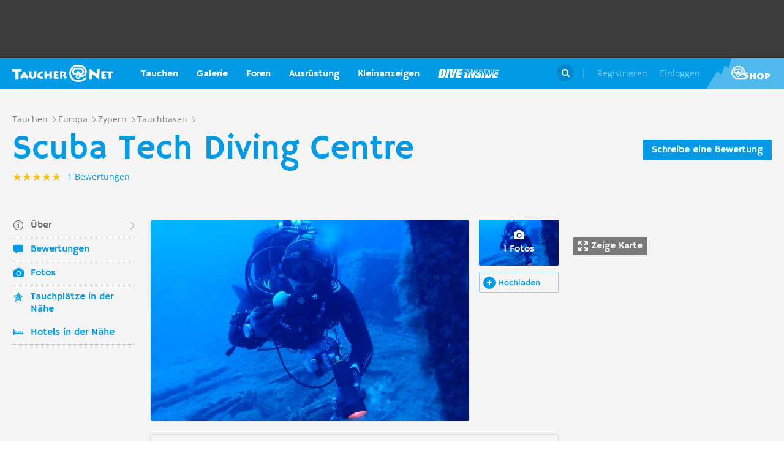

--- FILE ---
content_type: text/html; charset=UTF-8
request_url: https://taucher.net/tauchbasis-scuba_tech_diving_centre-faz18399
body_size: 33586
content:
<!DOCTYPE html>
<html lang="de" prefix="og: http://ogp.me/ns# fb: http://ogp.me/ns/fb#">

<head>
    <title>Scuba Tech Diving Centre - Taucher.Net</title>    <meta charset="utf-8">
    <meta name="viewport" content="width=device-width, initial-scale=1.0">
    <meta name="MobileOptimized" content="320" />
    <meta name="HandheldFriendly" content="true" />
    <meta property="og:site_name" content="taucher.net" >
<meta property="og:url" content="https://taucher.net/tauchbasis-scuba_tech_diving_centre-faz18399" >
<meta property="og:type" content="website" >
<meta property="fb:app_id" content="385653521633470" >
<meta name="description" content="Infos zu Tauchbasis Scuba Tech Diving Centre - Berichte, Fotos, Karten, Videos und viele weitere Details" >
<meta property="og:image" content="https://taucher.net/media/images/w850/de/62/47/de62477244cda8cfce18fe46b09e20a6.JPG" >
<meta property="og:title" content="Scuba Tech Diving Centre - Taucher.Net" >
<meta property="og:description" content="Infos zu Tauchbasis Scuba Tech Diving Centre - Berichte, Fotos, Karten, Videos und viele weitere Details" >    <link rel="apple-touch-icon-precomposed" sizes="57x57" href="/apple-touch-icon-57x57.png" />
    <link rel="apple-touch-icon-precomposed" sizes="114x114" href="/apple-touch-icon-114x114.png" />
    <link rel="apple-touch-icon-precomposed" sizes="72x72" href="/apple-touch-icon-72x72.png" />
    <link rel="apple-touch-icon-precomposed" sizes="144x144" href="/apple-touch-icon-144x144.png" />
    <link rel="apple-touch-icon-precomposed" sizes="120x120" href="/apple-touch-icon-120x120.png" />
    <link rel="apple-touch-icon-precomposed" sizes="152x152" href="/apple-touch-icon-152x152.png" />
    <link rel="icon" type="image/png" href="/favicon-32x32.png" sizes="32x32" />
    <link rel="icon" type="image/png" href="/favicon-16x16.png" sizes="16x16" />
    <meta name="application-name" content="Taucher.net" />
    <meta name="msapplication-TileColor" content="#FFFFFF" />
    <meta name="msapplication-TileImage" content="mstile-144x144.png" />
                <link href="/css/front/modules/fonts.css" media="screen" rel="stylesheet" type="text/css" >
<link href="/js/front/plugins/iframemanager/iframemanager.css" media="screen" rel="stylesheet" type="text/css" >    <link property="stylesheet" rel="stylesheet" type="text/css" href="/min/b=css/front&f=common.css,modules/articlesblock.css,modules/dclablock.css,modules/newsblock.css,pages/poi.css,modules/header.css,modules/footer.css&v=2026016">    <script>
        var tchr = {};
    </script>
        <!-- Smartsupp Live Chat script -->
    <script type="text/plain" data-cmp-custom-vendor="922" data-cmp-script>
        var _smartsupp = _smartsupp || {};
        _smartsupp.key = 'ba60ce4a3e3ba0cdcfec1939fcf9ed765e282afb';
        window.smartsupp || (function(d) {
            var s, c, o = smartsupp = function() {
                o._.push(arguments)
            };
            o._ = [];
            s = d.getElementsByTagName('script')[0];
            c = d.createElement('script');
            c.type = 'text/javascript';
            c.charset = 'utf-8';
            c.async = true;
            c.src = 'https://www.smartsuppchat.com/loader.js?';
            s.parentNode.insertBefore(c, s);
        })(document);
       
    </script>
        <script>
        (function() {
            var s = document.createElement('script');
            s.defer = true;
            s.type = "text/plain";
            s.setAttribute("data-cmp-vendor", "755");
            s.setAttribute("data-cmp-script", "");
            s.onload = function() {
                (adsbygoogle = window.adsbygoogle || []).push({
                    google_ad_client: 'pub-6028289858130678',
                    enable_page_level_ads: true,
                    interstitials: {
                        google_ad_channel: '1455155'
                    }
                });
            };
            s.src = "https://pagead2.googlesyndication.com/pagead/js/adsbygoogle.js";
            document.head.appendChild(s);
        })()
    </script>
    <script type="text/javascript" id="trfAdSetup" data-traffectiveConf='{
                   "targeting": [
                        {
                            "key":"Kategorie",
                            "values":null,
                            "value":"tauchen"
                        },
                        {
                            "key":"Keywords",
                            "values":null,
                            "value":"Scuba+Tech+Diving+Centre"
                        },
                        {
                            "key":"Unterkategorie",
                            "values":null,
                            "value":"Tauchbasen"
                        },
                        {
                            "key":"Laender",
                            "values":null,
                            "value":"Zypern"
                        }
                    ],
                    "dfpAdUrl" : "/150800940/tauchernet/tauchen"
                }' src="//cdntrf.com/trf_tauchernet.js"></script>
    <!-- Global site tag (gtag.js) - Google Analytics -->
    <script type="text/plain" data-cmp-vendor="755" data-cmp-script src="https://www.googletagmanager.com/gtag/js?id=G-6YMGCH3DTP"></script>
    <script type="text/plain" data-cmp-vendor="755" data-cmp-script>
      window.dataLayer = window.dataLayer || [];
      function gtag(){dataLayer.push(arguments);}
      gtag('js', new Date());
    
      gtag('config', 'G-6YMGCH3DTP');
    </script>
</head>

<body>
    <div class="g-wrap">
        <div id="wrapper"><header id="header"><div class="header-content" data-reactid=".18dgaruwky2" data-react-checksum="108798360"><div class="header-promo hidden" data-reactid=".18dgaruwky2.0:$0"><div class="Billboard_1 t-promo" id="traffective-ad-Billboard_1" data-reactid=".18dgaruwky2.0:$0.0"></div></div><div class="t-container clear heading" data-reactid=".18dgaruwky2.1"><div class="t-logo" data-reactid=".18dgaruwky2.1.0"><a class="t-l-link" href="/" data-reactid=".18dgaruwky2.1.0.0">Taucher.net</a></div><nav class="t-header-nav" data-reactid=".18dgaruwky2.1.1:$0"><ul class="t-hn-list" data-reactid=".18dgaruwky2.1.1:$0.0"><li class="t-hn-item" data-reactid=".18dgaruwky2.1.1:$0.0.$0"><a href="https://taucher.net/tauchen" class="t-hn-link travel" data-reactid=".18dgaruwky2.1.1:$0.0.$0.0">Tauchen</a><div class="t-h-drop" data-reactid=".18dgaruwky2.1.1:$0.0.$0.1"><div class="t-container clear" data-reactid=".18dgaruwky2.1.1:$0.0.$0.1.0"><ul class="t-hnd-categories" data-reactid=".18dgaruwky2.1.1:$0.0.$0.1.0.0"><li class="t-hndc-item active" data-reactid=".18dgaruwky2.1.1:$0.0.$0.1.0.0.$0">Premium</li><li class="t-hndc-item" data-reactid=".18dgaruwky2.1.1:$0.0.$0.1.0.0.$1">Europa</li><li class="t-hndc-item" data-reactid=".18dgaruwky2.1.1:$0.0.$0.1.0.0.$2">Afrika / Arabien</li><li class="t-hndc-item" data-reactid=".18dgaruwky2.1.1:$0.0.$0.1.0.0.$3">Asien / Australien</li><li class="t-hndc-item" data-reactid=".18dgaruwky2.1.1:$0.0.$0.1.0.0.$4">Karibik</li><li class="t-hndc-item" data-reactid=".18dgaruwky2.1.1:$0.0.$0.1.0.0.$5">Amerika</li><li class="t-hndc-item" data-reactid=".18dgaruwky2.1.1:$0.0.$0.1.0.0.$6">Rest der Welt</li><li class="t-hndc-item btn" data-reactid=".18dgaruwky2.1.1:$0.0.$0.1.0.0.$7"><span class="t-w-btn" data-reactid=".18dgaruwky2.1.1:$0.0.$0.1.0.0.$7.0">Reisebericht hinzufügen</span></li></ul><div class="t-hnd-content" data-reactid=".18dgaruwky2.1.1:$0.0.$0.1.0.1"><ul class="t-hndc-list" data-reactid=".18dgaruwky2.1.1:$0.0.$0.1.0.1.0"><li class="t-hnd-item prem" data-reactid=".18dgaruwky2.1.1:$0.0.$0.1.0.1.0.$0"><a href="https://taucher.net/tauchen-auf-malta-daz58" class="t-hnd-link" data-reactid=".18dgaruwky2.1.1:$0.0.$0.1.0.1.0.$0.0"><span class="t-hnd-image" style="background-image:url(https://taucher.net/media/images/w850/15/fc/d4/2015122916452215fcd41470d2f885bf6425b60f763763.jpg);" data-reactid=".18dgaruwky2.1.1:$0.0.$0.1.0.1.0.$0.0.0"></span><strong class="t-hnd-title" data-reactid=".18dgaruwky2.1.1:$0.0.$0.1.0.1.0.$0.0.1"><span class="t-hndi-flag" style="background-image:url(https://taucher.net/media/images/h128/7a/2e/e3/201512211717577a2ee3a245b6432d2935abc0cb92b41d.png);" data-reactid=".18dgaruwky2.1.1:$0.0.$0.1.0.1.0.$0.0.1.0"></span><span data-reactid=".18dgaruwky2.1.1:$0.0.$0.1.0.1.0.$0.0.1.1">Malta</span></strong></a><ul class="t-hnd-info" data-reactid=".18dgaruwky2.1.1:$0.0.$0.1.0.1.0.$0.1"><li class="t-hndi-item" data-reactid=".18dgaruwky2.1.1:$0.0.$0.1.0.1.0.$0.1.$0"><a class="t-hndi-link" href="https://taucher.net/tauchbasen-auf-malta-ddz58" data-reactid=".18dgaruwky2.1.1:$0.0.$0.1.0.1.0.$0.1.$0.0"><strong class="t-hndi-value" data-reactid=".18dgaruwky2.1.1:$0.0.$0.1.0.1.0.$0.1.$0.0.0">76</strong><span data-reactid=".18dgaruwky2.1.1:$0.0.$0.1.0.1.0.$0.1.$0.0.1">Tauchbasen</span></a></li><li class="t-hndi-item" data-reactid=".18dgaruwky2.1.1:$0.0.$0.1.0.1.0.$0.1.$1"><a class="t-hndi-link" href="https://taucher.net/liveaboards-auf-malta-dhz58" data-reactid=".18dgaruwky2.1.1:$0.0.$0.1.0.1.0.$0.1.$1.0"><strong class="t-hndi-value" data-reactid=".18dgaruwky2.1.1:$0.0.$0.1.0.1.0.$0.1.$1.0.0">1</strong><span data-reactid=".18dgaruwky2.1.1:$0.0.$0.1.0.1.0.$0.1.$1.0.1">Tauchsafaris</span></a></li><li class="t-hndi-item" data-reactid=".18dgaruwky2.1.1:$0.0.$0.1.0.1.0.$0.1.$2"><span class="t-hndi-link" data-reactid=".18dgaruwky2.1.1:$0.0.$0.1.0.1.0.$0.1.$2.0"><strong class="t-hndi-value" data-reactid=".18dgaruwky2.1.1:$0.0.$0.1.0.1.0.$0.1.$2.0.0">1483</strong><span data-reactid=".18dgaruwky2.1.1:$0.0.$0.1.0.1.0.$0.1.$2.0.1">Bewertungen</span></span></li></ul></li><li class="t-hnd-item prem" data-reactid=".18dgaruwky2.1.1:$0.0.$0.1.0.1.0.$1"><a href="https://taucher.net/tauchen-in-papua-neuguinea-daz113" class="t-hnd-link" data-reactid=".18dgaruwky2.1.1:$0.0.$0.1.0.1.0.$1.0"><span class="t-hnd-image" style="background-image:url(https://taucher.net/media/images/w850/6a/bc/c4/201707181625046abcc49f236e7c3001c60722c210c3b8.jpg);" data-reactid=".18dgaruwky2.1.1:$0.0.$0.1.0.1.0.$1.0.0"></span><strong class="t-hnd-title" data-reactid=".18dgaruwky2.1.1:$0.0.$0.1.0.1.0.$1.0.1"><span class="t-hndi-flag" style="background-image:url(https://taucher.net/media/images/h128/13/71/19/201512211742111371196c9882e3a6376692b0ea86ba73.png);" data-reactid=".18dgaruwky2.1.1:$0.0.$0.1.0.1.0.$1.0.1.0"></span><span data-reactid=".18dgaruwky2.1.1:$0.0.$0.1.0.1.0.$1.0.1.1">Papua-Neuguinea</span></strong></a><ul class="t-hnd-info" data-reactid=".18dgaruwky2.1.1:$0.0.$0.1.0.1.0.$1.1"><li class="t-hndi-item" data-reactid=".18dgaruwky2.1.1:$0.0.$0.1.0.1.0.$1.1.$0"><a class="t-hndi-link" href="https://taucher.net/tauchbasen-in-papua-neuguinea-ddz113" data-reactid=".18dgaruwky2.1.1:$0.0.$0.1.0.1.0.$1.1.$0.0"><strong class="t-hndi-value" data-reactid=".18dgaruwky2.1.1:$0.0.$0.1.0.1.0.$1.1.$0.0.0">10</strong><span data-reactid=".18dgaruwky2.1.1:$0.0.$0.1.0.1.0.$1.1.$0.0.1">Tauchbasen</span></a></li><li class="t-hndi-item" data-reactid=".18dgaruwky2.1.1:$0.0.$0.1.0.1.0.$1.1.$1"><a class="t-hndi-link" href="https://taucher.net/liveaboards-in-papua-neuguinea-dhz113" data-reactid=".18dgaruwky2.1.1:$0.0.$0.1.0.1.0.$1.1.$1.0"><strong class="t-hndi-value" data-reactid=".18dgaruwky2.1.1:$0.0.$0.1.0.1.0.$1.1.$1.0.0">8</strong><span data-reactid=".18dgaruwky2.1.1:$0.0.$0.1.0.1.0.$1.1.$1.0.1">Tauchsafaris</span></a></li><li class="t-hndi-item" data-reactid=".18dgaruwky2.1.1:$0.0.$0.1.0.1.0.$1.1.$2"><span class="t-hndi-link" data-reactid=".18dgaruwky2.1.1:$0.0.$0.1.0.1.0.$1.1.$2.0"><strong class="t-hndi-value" data-reactid=".18dgaruwky2.1.1:$0.0.$0.1.0.1.0.$1.1.$2.0.0">56</strong><span data-reactid=".18dgaruwky2.1.1:$0.0.$0.1.0.1.0.$1.1.$2.0.1">Bewertungen</span></span></li></ul></li><li class="t-hnd-item prem" data-reactid=".18dgaruwky2.1.1:$0.0.$0.1.0.1.0.$2"><a href="https://taucher.net/tauchen-in-palau-daz134" class="t-hnd-link" data-reactid=".18dgaruwky2.1.1:$0.0.$0.1.0.1.0.$2.0"><span class="t-hnd-image" style="background-image:url(https://taucher.net/media/images/w850/66/0d/ff/20151231110923660dff69761b7606097195581eb43479.jpg);" data-reactid=".18dgaruwky2.1.1:$0.0.$0.1.0.1.0.$2.0.0"></span><strong class="t-hnd-title" data-reactid=".18dgaruwky2.1.1:$0.0.$0.1.0.1.0.$2.0.1"><span class="t-hndi-flag" style="background-image:url(https://taucher.net/media/images/h128/7d/16/a2/201512211739487d16a2340468dd2956a5b7f2d45a008f.png);" data-reactid=".18dgaruwky2.1.1:$0.0.$0.1.0.1.0.$2.0.1.0"></span><span data-reactid=".18dgaruwky2.1.1:$0.0.$0.1.0.1.0.$2.0.1.1">Palau</span></strong></a><ul class="t-hnd-info" data-reactid=".18dgaruwky2.1.1:$0.0.$0.1.0.1.0.$2.1"><li class="t-hndi-item" data-reactid=".18dgaruwky2.1.1:$0.0.$0.1.0.1.0.$2.1.$0"><a class="t-hndi-link" href="https://taucher.net/tauchbasen-in-palau-ddz134" data-reactid=".18dgaruwky2.1.1:$0.0.$0.1.0.1.0.$2.1.$0.0"><strong class="t-hndi-value" data-reactid=".18dgaruwky2.1.1:$0.0.$0.1.0.1.0.$2.1.$0.0.0">7</strong><span data-reactid=".18dgaruwky2.1.1:$0.0.$0.1.0.1.0.$2.1.$0.0.1">Tauchbasen</span></a></li><li class="t-hndi-item" data-reactid=".18dgaruwky2.1.1:$0.0.$0.1.0.1.0.$2.1.$1"><a class="t-hndi-link" href="https://taucher.net/liveaboards-in-palau-dhz134" data-reactid=".18dgaruwky2.1.1:$0.0.$0.1.0.1.0.$2.1.$1.0"><strong class="t-hndi-value" data-reactid=".18dgaruwky2.1.1:$0.0.$0.1.0.1.0.$2.1.$1.0.0">11</strong><span data-reactid=".18dgaruwky2.1.1:$0.0.$0.1.0.1.0.$2.1.$1.0.1">Tauchsafaris</span></a></li><li class="t-hndi-item" data-reactid=".18dgaruwky2.1.1:$0.0.$0.1.0.1.0.$2.1.$2"><span class="t-hndi-link" data-reactid=".18dgaruwky2.1.1:$0.0.$0.1.0.1.0.$2.1.$2.0"><strong class="t-hndi-value" data-reactid=".18dgaruwky2.1.1:$0.0.$0.1.0.1.0.$2.1.$2.0.0">173</strong><span data-reactid=".18dgaruwky2.1.1:$0.0.$0.1.0.1.0.$2.1.$2.0.1">Bewertungen</span></span></li></ul></li><li class="t-hnd-item prem" data-reactid=".18dgaruwky2.1.1:$0.0.$0.1.0.1.0.$3"><a href="https://taucher.net/tauchen-im-oman-daz105" class="t-hnd-link" data-reactid=".18dgaruwky2.1.1:$0.0.$0.1.0.1.0.$3.0"><span class="t-hnd-image" style="background-image:url(https://taucher.net/media/images/w850/9a/ce/3a/201807031526369ace3a6c59df62d022af90f1a700c96c.jpg);" data-reactid=".18dgaruwky2.1.1:$0.0.$0.1.0.1.0.$3.0.0"></span><strong class="t-hnd-title" data-reactid=".18dgaruwky2.1.1:$0.0.$0.1.0.1.0.$3.0.1"><span class="t-hndi-flag" style="background-image:url(https://taucher.net/media/images/h128/72/08/68/201512211736527208682d3b5a6c12507a618be466d9f2.png);" data-reactid=".18dgaruwky2.1.1:$0.0.$0.1.0.1.0.$3.0.1.0"></span><span data-reactid=".18dgaruwky2.1.1:$0.0.$0.1.0.1.0.$3.0.1.1">Oman</span></strong></a><ul class="t-hnd-info" data-reactid=".18dgaruwky2.1.1:$0.0.$0.1.0.1.0.$3.1"><li class="t-hndi-item" data-reactid=".18dgaruwky2.1.1:$0.0.$0.1.0.1.0.$3.1.$0"><a class="t-hndi-link" href="https://taucher.net/tauchbasen-im-oman-ddz105" data-reactid=".18dgaruwky2.1.1:$0.0.$0.1.0.1.0.$3.1.$0.0"><strong class="t-hndi-value" data-reactid=".18dgaruwky2.1.1:$0.0.$0.1.0.1.0.$3.1.$0.0.0">30</strong><span data-reactid=".18dgaruwky2.1.1:$0.0.$0.1.0.1.0.$3.1.$0.0.1">Tauchbasen</span></a></li><li class="t-hndi-item" data-reactid=".18dgaruwky2.1.1:$0.0.$0.1.0.1.0.$3.1.$1"><a class="t-hndi-link" href="https://taucher.net/liveaboards-im-oman-dhz105" data-reactid=".18dgaruwky2.1.1:$0.0.$0.1.0.1.0.$3.1.$1.0"><strong class="t-hndi-value" data-reactid=".18dgaruwky2.1.1:$0.0.$0.1.0.1.0.$3.1.$1.0.0">6</strong><span data-reactid=".18dgaruwky2.1.1:$0.0.$0.1.0.1.0.$3.1.$1.0.1">Tauchsafaris</span></a></li><li class="t-hndi-item" data-reactid=".18dgaruwky2.1.1:$0.0.$0.1.0.1.0.$3.1.$2"><span class="t-hndi-link" data-reactid=".18dgaruwky2.1.1:$0.0.$0.1.0.1.0.$3.1.$2.0"><strong class="t-hndi-value" data-reactid=".18dgaruwky2.1.1:$0.0.$0.1.0.1.0.$3.1.$2.0.0">450</strong><span data-reactid=".18dgaruwky2.1.1:$0.0.$0.1.0.1.0.$3.1.$2.0.1">Bewertungen</span></span></li></ul></li><li class="t-hnd-item prem" data-reactid=".18dgaruwky2.1.1:$0.0.$0.1.0.1.0.$4"><a href="https://taucher.net/tauchen-in-norwegen-daz66" class="t-hnd-link" data-reactid=".18dgaruwky2.1.1:$0.0.$0.1.0.1.0.$4.0"><span class="t-hnd-image" style="background-image:url(https://taucher.net/media/images/w850/64/a5/0b/2017102416574064a50b0021b588787352c3156a74ff4c.jpg);" data-reactid=".18dgaruwky2.1.1:$0.0.$0.1.0.1.0.$4.0.0"></span><strong class="t-hnd-title" data-reactid=".18dgaruwky2.1.1:$0.0.$0.1.0.1.0.$4.0.1"><span class="t-hndi-flag" style="background-image:url(https://taucher.net/media/images/h128/1a/f3/7b/201512211736141af37bbf6ac919d11b44788d46545f52.png);" data-reactid=".18dgaruwky2.1.1:$0.0.$0.1.0.1.0.$4.0.1.0"></span><span data-reactid=".18dgaruwky2.1.1:$0.0.$0.1.0.1.0.$4.0.1.1">Norwegen</span></strong></a><ul class="t-hnd-info" data-reactid=".18dgaruwky2.1.1:$0.0.$0.1.0.1.0.$4.1"><li class="t-hndi-item" data-reactid=".18dgaruwky2.1.1:$0.0.$0.1.0.1.0.$4.1.$0"><a class="t-hndi-link" href="https://taucher.net/tauchbasen-in-norwegen-ddz66" data-reactid=".18dgaruwky2.1.1:$0.0.$0.1.0.1.0.$4.1.$0.0"><strong class="t-hndi-value" data-reactid=".18dgaruwky2.1.1:$0.0.$0.1.0.1.0.$4.1.$0.0.0">30</strong><span data-reactid=".18dgaruwky2.1.1:$0.0.$0.1.0.1.0.$4.1.$0.0.1">Tauchbasen</span></a></li><li class="t-hndi-item" data-reactid=".18dgaruwky2.1.1:$0.0.$0.1.0.1.0.$4.1.$2"><span class="t-hndi-link" data-reactid=".18dgaruwky2.1.1:$0.0.$0.1.0.1.0.$4.1.$2.0"><strong class="t-hndi-value" data-reactid=".18dgaruwky2.1.1:$0.0.$0.1.0.1.0.$4.1.$2.0.0">379</strong><span data-reactid=".18dgaruwky2.1.1:$0.0.$0.1.0.1.0.$4.1.$2.0.1">Bewertungen</span></span></li></ul></li></ul><a href="https://taucher.net/tauchen" class="t-all ns white" data-reactid=".18dgaruwky2.1.1:$0.0.$0.1.0.1.1">Zeige alle Länder in Premium</a></div></div></div></li><li class="t-hn-item nodrop" data-reactid=".18dgaruwky2.1.1:$0.0.$1"><a href="https://taucher.net/photodb" class="t-hn-link photos" data-reactid=".18dgaruwky2.1.1:$0.0.$1.0">Galerie</a></li><li class="t-hn-item" data-reactid=".18dgaruwky2.1.1:$0.0.$2"><a href="https://taucher.net/forum" class="t-hn-link forum" data-reactid=".18dgaruwky2.1.1:$0.0.$2.0">Foren</a><div class="t-h-drop" data-reactid=".18dgaruwky2.1.1:$0.0.$2.1"><div class="t-container clear" data-reactid=".18dgaruwky2.1.1:$0.0.$2.1.0"><ul class="t-forum-sections" data-reactid=".18dgaruwky2.1.1:$0.0.$2.1.0.0"><li class="t-fs-item" data-reactid=".18dgaruwky2.1.1:$0.0.$2.1.0.0.$0"><a href="https://taucher.net/forum-tauchgebiete-inz1" class="t-fs-link" data-reactid=".18dgaruwky2.1.1:$0.0.$2.1.0.0.$0.0"><span class="t-hnd-image" style="background-image:url(https://taucher.net/media/images/h300/0f/14/ee/201512291825200f14eebc9e3de5784ea2a91554ba823b.jpg);" data-reactid=".18dgaruwky2.1.1:$0.0.$2.1.0.0.$0.0.0"></span><span class="t-fs-text" data-reactid=".18dgaruwky2.1.1:$0.0.$2.1.0.0.$0.0.1"><strong class="t-fs-title" data-reactid=".18dgaruwky2.1.1:$0.0.$2.1.0.0.$0.0.1.0">Tauchgebiete</strong><span class="t-fs-info" data-reactid=".18dgaruwky2.1.1:$0.0.$2.1.0.0.$0.0.1.1">22785 Titel</span></span></a></li><li class="t-fs-item" data-reactid=".18dgaruwky2.1.1:$0.0.$2.1.0.0.$1"><a href="https://taucher.net/forum-tauchausruestung-inz2" class="t-fs-link" data-reactid=".18dgaruwky2.1.1:$0.0.$2.1.0.0.$1.0"><span class="t-hnd-image" style="background-image:url(https://taucher.net/media/images/h300/db/ed/7c/20151229182946dbed7c7352dde9d77ea2121f47b83f1e.jpg);" data-reactid=".18dgaruwky2.1.1:$0.0.$2.1.0.0.$1.0.0"></span><span class="t-fs-text" data-reactid=".18dgaruwky2.1.1:$0.0.$2.1.0.0.$1.0.1"><strong class="t-fs-title" data-reactid=".18dgaruwky2.1.1:$0.0.$2.1.0.0.$1.0.1.0">Tauchausrüstung</strong><span class="t-fs-info" data-reactid=".18dgaruwky2.1.1:$0.0.$2.1.0.0.$1.0.1.1">31094 Titel</span></span></a></li><li class="t-fs-item" data-reactid=".18dgaruwky2.1.1:$0.0.$2.1.0.0.$2"><a href="https://taucher.net/forum-tauchmedizin-inz3" class="t-fs-link" data-reactid=".18dgaruwky2.1.1:$0.0.$2.1.0.0.$2.0"><span class="t-hnd-image" style="background-image:url(https://taucher.net/media/images/h300/c8/7c/11/20151229183352c87c1159f2dbd2c692e8616dba58a418.jpg);" data-reactid=".18dgaruwky2.1.1:$0.0.$2.1.0.0.$2.0.0"></span><span class="t-fs-text" data-reactid=".18dgaruwky2.1.1:$0.0.$2.1.0.0.$2.0.1"><strong class="t-fs-title" data-reactid=".18dgaruwky2.1.1:$0.0.$2.1.0.0.$2.0.1.0">Tauchmedizin</strong><span class="t-fs-info" data-reactid=".18dgaruwky2.1.1:$0.0.$2.1.0.0.$2.0.1.1">3742 Titel</span></span></a></li><li class="t-fs-item" data-reactid=".18dgaruwky2.1.1:$0.0.$2.1.0.0.$3"><a href="https://taucher.net/forum-tauchausbildung-inz4" class="t-fs-link" data-reactid=".18dgaruwky2.1.1:$0.0.$2.1.0.0.$3.0"><span class="t-hnd-image" style="background-image:url(https://taucher.net/media/images/h300/3f/61/c4/201512291837103f61c4af3c8873f03c0a1bd5bfd0730b.jpg);" data-reactid=".18dgaruwky2.1.1:$0.0.$2.1.0.0.$3.0.0"></span><span class="t-fs-text" data-reactid=".18dgaruwky2.1.1:$0.0.$2.1.0.0.$3.0.1"><strong class="t-fs-title" data-reactid=".18dgaruwky2.1.1:$0.0.$2.1.0.0.$3.0.1.0">Tauchausbildung</strong><span class="t-fs-info" data-reactid=".18dgaruwky2.1.1:$0.0.$2.1.0.0.$3.0.1.1">4388 Titel</span></span></a></li><li class="t-fs-item" data-reactid=".18dgaruwky2.1.1:$0.0.$2.1.0.0.$4"><a href="https://taucher.net/forum-tek-tauchen-inz5" class="t-fs-link" data-reactid=".18dgaruwky2.1.1:$0.0.$2.1.0.0.$4.0"><span class="t-hnd-image" style="background-image:url(https://taucher.net/media/images/h300/3a/e1/e7/201512301310143ae1e7b7b59ca2795867e8bba5e1b64d.jpg);" data-reactid=".18dgaruwky2.1.1:$0.0.$2.1.0.0.$4.0.0"></span><span class="t-fs-text" data-reactid=".18dgaruwky2.1.1:$0.0.$2.1.0.0.$4.0.1"><strong class="t-fs-title" data-reactid=".18dgaruwky2.1.1:$0.0.$2.1.0.0.$4.0.1.0">TEK-Tauchen</strong><span class="t-fs-info" data-reactid=".18dgaruwky2.1.1:$0.0.$2.1.0.0.$4.0.1.1">4876 Titel</span></span></a></li><li class="t-fs-item" data-reactid=".18dgaruwky2.1.1:$0.0.$2.1.0.0.$5"><a href="https://taucher.net/forum-rebreather-inz6" class="t-fs-link" data-reactid=".18dgaruwky2.1.1:$0.0.$2.1.0.0.$5.0"><span class="t-hnd-image" style="background-image:url(https://taucher.net/media/images/h300/e1/c4/3f/20151230131434e1c43f0a05f02c4c35dd8b9a438b09f4.jpg);" data-reactid=".18dgaruwky2.1.1:$0.0.$2.1.0.0.$5.0.0"></span><span class="t-fs-text" data-reactid=".18dgaruwky2.1.1:$0.0.$2.1.0.0.$5.0.1"><strong class="t-fs-title" data-reactid=".18dgaruwky2.1.1:$0.0.$2.1.0.0.$5.0.1.0">Rebreather</strong><span class="t-fs-info" data-reactid=".18dgaruwky2.1.1:$0.0.$2.1.0.0.$5.0.1.1">1379 Titel</span></span></a></li><li class="t-fs-item" data-reactid=".18dgaruwky2.1.1:$0.0.$2.1.0.0.$6"><a href="https://taucher.net/forum-uw-foto-video-inz7" class="t-fs-link" data-reactid=".18dgaruwky2.1.1:$0.0.$2.1.0.0.$6.0"><span class="t-hnd-image" style="background-image:url(https://taucher.net/media/images/h300/e4/77/88/20151230132432e477882b42bef282147f4b163729561c.jpg);" data-reactid=".18dgaruwky2.1.1:$0.0.$2.1.0.0.$6.0.0"></span><span class="t-fs-text" data-reactid=".18dgaruwky2.1.1:$0.0.$2.1.0.0.$6.0.1"><strong class="t-fs-title" data-reactid=".18dgaruwky2.1.1:$0.0.$2.1.0.0.$6.0.1.0">UW-Foto-Video</strong><span class="t-fs-info" data-reactid=".18dgaruwky2.1.1:$0.0.$2.1.0.0.$6.0.1.1">10470 Titel</span></span></a></li><li class="t-fs-item" data-reactid=".18dgaruwky2.1.1:$0.0.$2.1.0.0.$7"><a href="https://taucher.net/forum-biologie-inz8" class="t-fs-link" data-reactid=".18dgaruwky2.1.1:$0.0.$2.1.0.0.$7.0"><span class="t-hnd-image" style="background-image:url(https://taucher.net/media/images/h300/8f/d2/fa/201512301326198fd2fa19170699d3c4a52f80d3defa77.jpg);" data-reactid=".18dgaruwky2.1.1:$0.0.$2.1.0.0.$7.0.0"></span><span class="t-fs-text" data-reactid=".18dgaruwky2.1.1:$0.0.$2.1.0.0.$7.0.1"><strong class="t-fs-title" data-reactid=".18dgaruwky2.1.1:$0.0.$2.1.0.0.$7.0.1.0">Biologie</strong><span class="t-fs-info" data-reactid=".18dgaruwky2.1.1:$0.0.$2.1.0.0.$7.0.1.1">2323 Titel</span></span></a></li><li class="t-fs-item" data-reactid=".18dgaruwky2.1.1:$0.0.$2.1.0.0.$8"><a href="https://taucher.net/forum-wracktauchen-inz9" class="t-fs-link" data-reactid=".18dgaruwky2.1.1:$0.0.$2.1.0.0.$8.0"><span class="t-hnd-image" style="background-image:url(https://taucher.net/media/images/h300/00/63/2b/2015123013300300632b073fa91cdcdb70f828b647f433.jpg);" data-reactid=".18dgaruwky2.1.1:$0.0.$2.1.0.0.$8.0.0"></span><span class="t-fs-text" data-reactid=".18dgaruwky2.1.1:$0.0.$2.1.0.0.$8.0.1"><strong class="t-fs-title" data-reactid=".18dgaruwky2.1.1:$0.0.$2.1.0.0.$8.0.1.0">Wracktauchen</strong><span class="t-fs-info" data-reactid=".18dgaruwky2.1.1:$0.0.$2.1.0.0.$8.0.1.1">710 Titel</span></span></a></li><li class="t-fs-item" data-reactid=".18dgaruwky2.1.1:$0.0.$2.1.0.0.$9"><a href="https://taucher.net/forum-rechtsforum-inz10" class="t-fs-link" data-reactid=".18dgaruwky2.1.1:$0.0.$2.1.0.0.$9.0"><span class="t-hnd-image" style="background-image:url(https://taucher.net/media/images/h300/20/8c/3b/20151230133346208c3ba0cb26d73b1747d6a3e9027197.jpg);" data-reactid=".18dgaruwky2.1.1:$0.0.$2.1.0.0.$9.0.0"></span><span class="t-fs-text" data-reactid=".18dgaruwky2.1.1:$0.0.$2.1.0.0.$9.0.1"><strong class="t-fs-title" data-reactid=".18dgaruwky2.1.1:$0.0.$2.1.0.0.$9.0.1.0">Rechtsforum</strong><span class="t-fs-info" data-reactid=".18dgaruwky2.1.1:$0.0.$2.1.0.0.$9.0.1.1">627 Titel</span></span></a></li><li class="t-fs-item" data-reactid=".18dgaruwky2.1.1:$0.0.$2.1.0.0.$10"><a href="https://taucher.net/forum-diverses-inz11" class="t-fs-link" data-reactid=".18dgaruwky2.1.1:$0.0.$2.1.0.0.$10.0"><span class="t-hnd-image" style="background-image:url(https://taucher.net/media/images/h300/79/d2/cf/2015123013345779d2cff30daf26aa962eeaf5b302e5d8.jpg);" data-reactid=".18dgaruwky2.1.1:$0.0.$2.1.0.0.$10.0.0"></span><span class="t-fs-text" data-reactid=".18dgaruwky2.1.1:$0.0.$2.1.0.0.$10.0.1"><strong class="t-fs-title" data-reactid=".18dgaruwky2.1.1:$0.0.$2.1.0.0.$10.0.1.0">Diverses</strong><span class="t-fs-info" data-reactid=".18dgaruwky2.1.1:$0.0.$2.1.0.0.$10.0.1.1">10874 Titel</span></span></a></li><li class="t-fs-item" data-reactid=".18dgaruwky2.1.1:$0.0.$2.1.0.0.$11"><a href="https://taucher.net/forum-tauchunfaelle-inz12" class="t-fs-link" data-reactid=".18dgaruwky2.1.1:$0.0.$2.1.0.0.$11.0"><span class="t-hnd-image" style="background-image:url(https://taucher.net/media/images/h300/71/0a/b1/20170730204136710ab1f9fe4685b1593e24c87eaf0a7b.jpg);" data-reactid=".18dgaruwky2.1.1:$0.0.$2.1.0.0.$11.0.0"></span><span class="t-fs-text" data-reactid=".18dgaruwky2.1.1:$0.0.$2.1.0.0.$11.0.1"><strong class="t-fs-title" data-reactid=".18dgaruwky2.1.1:$0.0.$2.1.0.0.$11.0.1.0">Tauchunfälle</strong><span class="t-fs-info" data-reactid=".18dgaruwky2.1.1:$0.0.$2.1.0.0.$11.0.1.1">893 Titel</span></span></a></li><li class="t-fs-item" data-reactid=".18dgaruwky2.1.1:$0.0.$2.1.0.0.$12"><a href="https://taucher.net/forum-int._tauchunfaelle-inz13" class="t-fs-link" data-reactid=".18dgaruwky2.1.1:$0.0.$2.1.0.0.$12.0"><span class="t-hnd-image" style="background-image:url(https://taucher.net/media/images/h300/d2/26/39/20151230133709d226390aa8160ca50db7fe158afc5ac8.jpg);" data-reactid=".18dgaruwky2.1.1:$0.0.$2.1.0.0.$12.0.0"></span><span class="t-fs-text" data-reactid=".18dgaruwky2.1.1:$0.0.$2.1.0.0.$12.0.1"><strong class="t-fs-title" data-reactid=".18dgaruwky2.1.1:$0.0.$2.1.0.0.$12.0.1.0">Int. Tauchunfälle</strong><span class="t-fs-info" data-reactid=".18dgaruwky2.1.1:$0.0.$2.1.0.0.$12.0.1.1">745 Titel</span></span></a></li><li class="t-fs-item" data-reactid=".18dgaruwky2.1.1:$0.0.$2.1.0.0.$13"><a href="https://taucher.net/pages/chat" class="t-fs-link" data-reactid=".18dgaruwky2.1.1:$0.0.$2.1.0.0.$13.0"><span class="t-hnd-image" style="background-image:url(https://taucher.net/media/images/h300/95/c5/01/95c5011e5747e3d2f89134af101c245b.jpg);" data-reactid=".18dgaruwky2.1.1:$0.0.$2.1.0.0.$13.0.0"></span><span class="t-fs-text" data-reactid=".18dgaruwky2.1.1:$0.0.$2.1.0.0.$13.0.1"><strong class="t-fs-title" data-reactid=".18dgaruwky2.1.1:$0.0.$2.1.0.0.$13.0.1.0">Chat</strong><span class="t-fs-info" data-reactid=".18dgaruwky2.1.1:$0.0.$2.1.0.0.$13.0.1.1"></span></span></a></li></ul><a href="https://taucher.net/forum" class="t-all ns white" data-reactid=".18dgaruwky2.1.1:$0.0.$2.1.0.1">Zeige alle Boards</a></div></div></li><li class="t-hn-item nodrop" data-reactid=".18dgaruwky2.1.1:$0.0.$3"><a href="https://taucher.net/produktdb" class="t-hn-link gear" data-reactid=".18dgaruwky2.1.1:$0.0.$3.0">Ausrüstung</a></li><li class="t-hn-item" data-reactid=".18dgaruwky2.1.1:$0.0.$4"><a href="https://taucher.net/kleinanzeigen" class="t-hn-link classifieds" data-reactid=".18dgaruwky2.1.1:$0.0.$4.0">Kleinanzeigen</a><div class="t-h-drop" data-reactid=".18dgaruwky2.1.1:$0.0.$4.1"><div class="t-container clear" data-reactid=".18dgaruwky2.1.1:$0.0.$4.1.0"><ul class="tc-cat-list" data-reactid=".18dgaruwky2.1.1:$0.0.$4.1.0.0"><li class="tc-cat-item big" data-reactid=".18dgaruwky2.1.1:$0.0.$4.1.0.0.$0"><a class="tc-cat-link" href="https://taucher.net/kleinanzeigen-tauchjobs_weltweit-cnz1" data-reactid=".18dgaruwky2.1.1:$0.0.$4.1.0.0.$0.0"><span class="t-hnd-image" style="background-image:url(https://taucher.net/media/images/h300/b5/c7/a1/20151231112427b5c7a1c3564ab8202b4ed5fccca67714.jpg);" data-reactid=".18dgaruwky2.1.1:$0.0.$4.1.0.0.$0.0.0"></span><span class="tc-cat-descr" data-reactid=".18dgaruwky2.1.1:$0.0.$4.1.0.0.$0.0.1"><strong class="tc-cat-title" data-reactid=".18dgaruwky2.1.1:$0.0.$4.1.0.0.$0.0.1.0">Tauchjobs weltweit</strong><span class="t-fs-info" data-reactid=".18dgaruwky2.1.1:$0.0.$4.1.0.0.$0.0.1.1">18466 Titel</span></span></a></li><li class="tc-cat-item big" data-reactid=".18dgaruwky2.1.1:$0.0.$4.1.0.0.$1"><a class="tc-cat-link" href="https://taucher.net/kleinanzeigen-equipment-kleinanzeigen-cnz2" data-reactid=".18dgaruwky2.1.1:$0.0.$4.1.0.0.$1.0"><span class="t-hnd-image" style="background-image:url(https://taucher.net/media/images/h300/95/1b/50/20151231113448951b50e2445d5fb06726aa6152de55fc.jpg);" data-reactid=".18dgaruwky2.1.1:$0.0.$4.1.0.0.$1.0.0"></span><span class="tc-cat-descr" data-reactid=".18dgaruwky2.1.1:$0.0.$4.1.0.0.$1.0.1"><strong class="tc-cat-title" data-reactid=".18dgaruwky2.1.1:$0.0.$4.1.0.0.$1.0.1.0">Equipment-Kleinanzeigen</strong><span class="t-fs-info" data-reactid=".18dgaruwky2.1.1:$0.0.$4.1.0.0.$1.0.1.1">45672 Titel</span></span></a></li><li class="tc-cat-item" data-reactid=".18dgaruwky2.1.1:$0.0.$4.1.0.0.$2"><a class="tc-cat-link" href="https://taucher.net/kleinanzeigen-tauchimmobilien_weltweit-cnz3" data-reactid=".18dgaruwky2.1.1:$0.0.$4.1.0.0.$2.0"><span class="t-hnd-image" style="background-image:url(https://taucher.net/media/images/h300/c8/0d/b1/20151231113914c80db1ff10e1e78258c982956f296c0d.jpg);" data-reactid=".18dgaruwky2.1.1:$0.0.$4.1.0.0.$2.0.0"></span><span class="tc-cat-descr" data-reactid=".18dgaruwky2.1.1:$0.0.$4.1.0.0.$2.0.1"><strong class="tc-cat-title" data-reactid=".18dgaruwky2.1.1:$0.0.$4.1.0.0.$2.0.1.0">Tauchimmobilien weltweit</strong><span class="t-fs-info" data-reactid=".18dgaruwky2.1.1:$0.0.$4.1.0.0.$2.0.1.1">2416 Titel</span></span></a></li><li class="tc-cat-item" data-reactid=".18dgaruwky2.1.1:$0.0.$4.1.0.0.$3"><a class="tc-cat-link" href="https://taucher.net/kleinanzeigen-singletreff-cnz6" data-reactid=".18dgaruwky2.1.1:$0.0.$4.1.0.0.$3.0"><span class="t-hnd-image" style="background-image:url(https://taucher.net/media/images/h300/0e/0a/51/201512311140400e0a51525dae27bc2b3d7704cc406a1b.jpg);" data-reactid=".18dgaruwky2.1.1:$0.0.$4.1.0.0.$3.0.0"></span><span class="tc-cat-descr" data-reactid=".18dgaruwky2.1.1:$0.0.$4.1.0.0.$3.0.1"><strong class="tc-cat-title" data-reactid=".18dgaruwky2.1.1:$0.0.$4.1.0.0.$3.0.1.0">Singletreff</strong><span class="t-fs-info" data-reactid=".18dgaruwky2.1.1:$0.0.$4.1.0.0.$3.0.1.1">1717 Titel</span></span></a></li><li class="tc-cat-item" data-reactid=".18dgaruwky2.1.1:$0.0.$4.1.0.0.$4"><a class="tc-cat-link" href="https://taucher.net/kleinanzeigen-reisepartner-cnz5" data-reactid=".18dgaruwky2.1.1:$0.0.$4.1.0.0.$4.0"><span class="t-hnd-image" style="background-image:url(https://taucher.net/media/images/h300/0a/6b/09/201512311142310a6b09c670a78bf8bf302534701f12da.jpg);" data-reactid=".18dgaruwky2.1.1:$0.0.$4.1.0.0.$4.0.0"></span><span class="tc-cat-descr" data-reactid=".18dgaruwky2.1.1:$0.0.$4.1.0.0.$4.0.1"><strong class="tc-cat-title" data-reactid=".18dgaruwky2.1.1:$0.0.$4.1.0.0.$4.0.1.0">Reisepartner/Tauchbuddies</strong><span class="t-fs-info" data-reactid=".18dgaruwky2.1.1:$0.0.$4.1.0.0.$4.0.1.1">3893 Titel</span></span></a></li><li class="tc-cat-item" data-reactid=".18dgaruwky2.1.1:$0.0.$4.1.0.0.$5"><a class="tc-cat-link" href="https://taucher.net/kleinanzeigen-diverses_angebote-cnz4" data-reactid=".18dgaruwky2.1.1:$0.0.$4.1.0.0.$5.0"><span class="t-hnd-image" style="background-image:url(https://taucher.net/media/images/h300/df/44/11/20151231114332df4411b0bdd7a995e0aa12f0f7093154.jpg);" data-reactid=".18dgaruwky2.1.1:$0.0.$4.1.0.0.$5.0.0"></span><span class="tc-cat-descr" data-reactid=".18dgaruwky2.1.1:$0.0.$4.1.0.0.$5.0.1"><strong class="tc-cat-title" data-reactid=".18dgaruwky2.1.1:$0.0.$4.1.0.0.$5.0.1.0">Diverses Angebote</strong><span class="t-fs-info" data-reactid=".18dgaruwky2.1.1:$0.0.$4.1.0.0.$5.0.1.1">61388 Titel</span></span></a></li><li class="tc-cat-item" data-reactid=".18dgaruwky2.1.1:$0.0.$4.1.0.0.$6"><a class="tc-cat-link" href="https://taucher.net/kleinanzeigen-verloren_gefunden-cnz7" data-reactid=".18dgaruwky2.1.1:$0.0.$4.1.0.0.$6.0"><span class="t-hnd-image" style="background-image:url(https://taucher.net/media/images/h300/24/bd/eb/2017081008444024bdeb6703d657aed8df969021700b7e.jpg);" data-reactid=".18dgaruwky2.1.1:$0.0.$4.1.0.0.$6.0.0"></span><span class="tc-cat-descr" data-reactid=".18dgaruwky2.1.1:$0.0.$4.1.0.0.$6.0.1"><strong class="tc-cat-title" data-reactid=".18dgaruwky2.1.1:$0.0.$4.1.0.0.$6.0.1.0">Verloren / Gefunden</strong><span class="t-fs-info" data-reactid=".18dgaruwky2.1.1:$0.0.$4.1.0.0.$6.0.1.1">84 Titel</span></span></a></li></ul><span class="tc-create" data-reactid=".18dgaruwky2.1.1:$0.0.$4.1.0.1">Neu anlegen</span><a href="https://taucher.net/kleinanzeigen" class="t-all ns white" data-reactid=".18dgaruwky2.1.1:$0.0.$4.1.0.2">Zeige alle Kleinanzeigen</a></div></div></li><li class="t-hn-item nodrop" data-reactid=".18dgaruwky2.1.1:$0.0.$5"><a href="https://taucher.net/diveinside" class="t-hn-link magazine diveinside" data-reactid=".18dgaruwky2.1.1:$0.0.$5.0">Magazin</a></li></ul></nav><strong class="t-add-logo" data-reactid=".18dgaruwky2.1.2"><a href="https://tauchernet.shop" rel="nofollow" data-reactid=".18dgaruwky2.1.2.0">Taucher.Net Shop</a></strong><div class="t-header-btns" data-reactid=".18dgaruwky2.1.3"><div class="t-hb-list" data-reactid=".18dgaruwky2.1.3.$0"><span class="t-hb-link ns" data-reactid=".18dgaruwky2.1.3.$0.$0">Registrieren</span><span class="t-hb-link ns" data-reactid=".18dgaruwky2.1.3.$0.$1">Einloggen</span></div></div><form action="#" style="width:28px;" class="t-h-search" data-reactid=".18dgaruwky2.1.4"><fieldset data-reactid=".18dgaruwky2.1.4.0"><input class="t-hs-fld" type="text" placeholder="Suchbegriff eingeben" data-reactid=".18dgaruwky2.1.4.0.0"/><button class="t-hs-submit" data-reactid=".18dgaruwky2.1.4.0.1">&#xf002;</button></fieldset></form></div></div></header><div class="t-h-overlay"></div><div id="reactcontent"><div data-reactid=".dgv9ddqnte" data-react-checksum="1596176380"><div class="Mobile_Pos1 t-mobpromo" id="traffective-ad-Mobile_Pos1" data-reactid=".dgv9ddqnte.0"></div><div class="t-heading" data-reactid=".dgv9ddqnte.1"><div data-reactid=".dgv9ddqnte.1.0"><div style="position:relative;" data-reactid=".dgv9ddqnte.1.0.0"><div class="t-container" data-reactid=".dgv9ddqnte.1.0.0.1"><ul class="t-breadcrumbs" data-reactid=".dgv9ddqnte.1.0.0.1.0"><li class="t-b-item" data-reactid=".dgv9ddqnte.1.0.0.1.0.$0"><a class="t-b-text" href="https://taucher.net/tauchen" data-reactid=".dgv9ddqnte.1.0.0.1.0.$0.0"><span data-reactid=".dgv9ddqnte.1.0.0.1.0.$0.0.0"></span><span data-reactid=".dgv9ddqnte.1.0.0.1.0.$0.0.1">Tauchen</span></a></li><li class="t-b-item" data-reactid=".dgv9ddqnte.1.0.0.1.0.$1"><a class="t-b-text" href="https://taucher.net/tauchen-europa-dbz1" data-reactid=".dgv9ddqnte.1.0.0.1.0.$1.0"><span data-reactid=".dgv9ddqnte.1.0.0.1.0.$1.0.0"></span><span data-reactid=".dgv9ddqnte.1.0.0.1.0.$1.0.1">Europa</span></a></li><li class="t-b-item" data-reactid=".dgv9ddqnte.1.0.0.1.0.$2"><a class="t-b-text" href="https://taucher.net/tauchen-auf-zypern-daz97" data-reactid=".dgv9ddqnte.1.0.0.1.0.$2.0"><span data-reactid=".dgv9ddqnte.1.0.0.1.0.$2.0.0"></span><span data-reactid=".dgv9ddqnte.1.0.0.1.0.$2.0.1">Zypern</span></a></li><li class="t-b-item" data-reactid=".dgv9ddqnte.1.0.0.1.0.$3"><a class="t-b-text" href="https://taucher.net/tauchbasen-auf-zypern-ddz97" data-reactid=".dgv9ddqnte.1.0.0.1.0.$3.0"><span data-reactid=".dgv9ddqnte.1.0.0.1.0.$3.0.0"></span><span data-reactid=".dgv9ddqnte.1.0.0.1.0.$3.0.1">Tauchbasen</span></a></li></ul><div class="clear" data-reactid=".dgv9ddqnte.1.0.0.1.1"><div class="t-h-btns" data-reactid=".dgv9ddqnte.1.0.0.1.1.0"><a href="https://taucher.net/reviews/addnew/?et=6&amp;e=18399" class="t-btn" data-reactid=".dgv9ddqnte.1.0.0.1.1.0.0">Schreibe eine Bewertung</a></div><div class="t-h-holder" data-reactid=".dgv9ddqnte.1.0.0.1.1.2"><div class="t-h-row" data-reactid=".dgv9ddqnte.1.0.0.1.1.2.0"><h1 class="t-h-name" data-reactid=".dgv9ddqnte.1.0.0.1.1.2.0.0">Scuba Tech Diving Centre</h1></div><span class="t-stars" data-reactid=".dgv9ddqnte.1.0.0.1.1.2.1"><span class="t-stars-value" style="width:100%;" data-reactid=".dgv9ddqnte.1.0.0.1.1.2.1.0"></span></span><span class="t-h-link" data-reactid=".dgv9ddqnte.1.0.0.1.1.2.2">1 Bewertungen</span></div></div></div></div></div></div><main id="main" class="clear t-container" data-reactid=".dgv9ddqnte.2"><aside id="sidebar" data-reactid=".dgv9ddqnte.2.0"><div data-reactid=".dgv9ddqnte.2.0.0"><ul class="t-sb-list" data-reactid=".dgv9ddqnte.2.0.0.0"><li class="t-sb-item" data-reactid=".dgv9ddqnte.2.0.0.0.$0"><ul class="t-sb-sublist" data-reactid=".dgv9ddqnte.2.0.0.0.$0.0"><li class="t-sb-subitem" data-reactid=".dgv9ddqnte.2.0.0.0.$0.0.$0"><span class="t-sb-link tico-info active" data-reactid=".dgv9ddqnte.2.0.0.0.$0.0.$0.0">Über</span></li></ul></li><li class="t-sb-item" data-reactid=".dgv9ddqnte.2.0.0.0.$1"><ul class="t-sb-sublist" data-reactid=".dgv9ddqnte.2.0.0.0.$1.0"><li class="t-sb-subitem" data-reactid=".dgv9ddqnte.2.0.0.0.$1.0.$0"><a href="https://taucher.net/tauchbasis-scuba_tech_diving_centre-berichte-fmz18399" class="t-sb-link tico-reviews" data-reactid=".dgv9ddqnte.2.0.0.0.$1.0.$0.0">Bewertungen</a></li></ul></li><li class="t-sb-item" data-reactid=".dgv9ddqnte.2.0.0.0.$2"><ul class="t-sb-sublist" data-reactid=".dgv9ddqnte.2.0.0.0.$2.0"><li class="t-sb-subitem" data-reactid=".dgv9ddqnte.2.0.0.0.$2.0.$0"><a href="https://taucher.net/tauchbasis-scuba_tech_diving_centre-fotos-fvz18399" class="t-sb-link tico-photo" data-reactid=".dgv9ddqnte.2.0.0.0.$2.0.$0.0">Fotos</a></li></ul></li><li class="t-sb-item" data-reactid=".dgv9ddqnte.2.0.0.0.$3"><ul class="t-sb-sublist" data-reactid=".dgv9ddqnte.2.0.0.0.$3.0"><li class="t-sb-subitem" data-reactid=".dgv9ddqnte.2.0.0.0.$3.0.$0"><a href="https://taucher.net/tauchbasis-scuba_tech_diving_centre-tauchplaetze-ffz18399?s=di" class="t-sb-link tico-ds" data-reactid=".dgv9ddqnte.2.0.0.0.$3.0.$0.0">Tauchplätze in der Nähe</a></li><li class="t-sb-subitem" data-reactid=".dgv9ddqnte.2.0.0.0.$3.0.$1"><a href="https://taucher.net/tauchbasis-scuba_tech_diving_centre-hotels-fgz18399?s=di" class="t-sb-link tico-hotel" data-reactid=".dgv9ddqnte.2.0.0.0.$3.0.$1.0">Hotels in der Nähe</a></li></ul></li></ul><div class="t-sb-soc" data-reactid=".dgv9ddqnte.2.0.0.1:$0"><div class="fb-share-button" data-href="https://taucher.net/tauchbasis-scuba_tech_diving_centre-faz18399" data-layout="button_count" data-reactid=".dgv9ddqnte.2.0.0.1:$0.0"></div></div><div class="t-sb-soc" data-reactid=".dgv9ddqnte.2.0.0.1:$1"><a class="twitter-share-button" href="https://twitter.com/share" data-reactid=".dgv9ddqnte.2.0.0.1:$1.0"></a></div><div class="Banner_links_oben t-promo" id="traffective-ad-Banner_links_oben" data-reactid=".dgv9ddqnte.2.0.0.2:$0"></div><div class="Banner_links_mitte t-promo" id="traffective-ad-Banner_links_mitte" data-reactid=".dgv9ddqnte.2.0.0.2:$1"></div><div class="Banner_links_unten t-promo" id="traffective-ad-Banner_links_unten" data-reactid=".dgv9ddqnte.2.0.0.2:$2"></div></div></aside><div id="content" data-reactid=".dgv9ddqnte.2.1"><div class="clear" data-reactid=".dgv9ddqnte.2.1.0"><aside class="t-ec-aside" data-reactid=".dgv9ddqnte.2.1.0.0"><div class="Rectangle_1 t-promo" id="traffective-ad-Rectangle_1" data-reactid=".dgv9ddqnte.2.1.0.0.0"></div><div class="t-eca-map" data-reactid=".dgv9ddqnte.2.1.0.0.1"></div><section class="t-eca-block" data-reactid=".dgv9ddqnte.2.1.0.0.2:$0"><h2 class="t-ecab-title" data-reactid=".dgv9ddqnte.2.1.0.0.2:$0.0">Die besten Tauchplätze</h2><ul class="t-ecab-list" data-reactid=".dgv9ddqnte.2.1.0.0.2:$0.1"><li class="t-ecab-item" data-reactid=".dgv9ddqnte.2.1.0.0.2:$0.1.$0"><a href="https://taucher.net/tauchplatz-wrack_der_zenobia_-_larnaca-haz2768" class="t-ecab-link" data-reactid=".dgv9ddqnte.2.1.0.0.2:$0.1.$0.0"><span class="t-ecab-img" style="background-image:url(https://taucher.net/media/images/h300/b7/62/c3/b762c32d34145062bbfb66378f08f93f.JPG);" data-reactid=".dgv9ddqnte.2.1.0.0.2:$0.1.$0.0.0"></span><span class="t-ecab-content" data-reactid=".dgv9ddqnte.2.1.0.0.2:$0.1.$0.0.1"><span class="t-distance" data-reactid=".dgv9ddqnte.2.1.0.0.2:$0.1.$0.0.1.0"></span><h3 class="t-ecab-name" data-reactid=".dgv9ddqnte.2.1.0.0.2:$0.1.$0.0.1.1">Wrack der Zenobia - Larnaca</h3><span class="t-stars" data-reactid=".dgv9ddqnte.2.1.0.0.2:$0.1.$0.0.1.2"><span class="t-stars-value" style="width:100%;" data-reactid=".dgv9ddqnte.2.1.0.0.2:$0.1.$0.0.1.2.0"></span></span><span class="t-ecab-reviews" data-reactid=".dgv9ddqnte.2.1.0.0.2:$0.1.$0.0.1.3">9 Bewertungen</span></span></a></li><li class="t-ecab-item" data-reactid=".dgv9ddqnte.2.1.0.0.2:$0.1.$1"><a href="https://taucher.net/tauchplatz-kraftwerk_naehe_larnaka-haz3034" class="t-ecab-link" data-reactid=".dgv9ddqnte.2.1.0.0.2:$0.1.$1.0"><span class="t-ecab-img" style="background-image:url(https://taucher.net/media/images/h300/c7/e1/b2/c7e1b2a5982fdd91a9db561aed6d62f4.JPG);" data-reactid=".dgv9ddqnte.2.1.0.0.2:$0.1.$1.0.0"></span><span class="t-ecab-content" data-reactid=".dgv9ddqnte.2.1.0.0.2:$0.1.$1.0.1"><span class="t-distance" data-reactid=".dgv9ddqnte.2.1.0.0.2:$0.1.$1.0.1.0"></span><h3 class="t-ecab-name" data-reactid=".dgv9ddqnte.2.1.0.0.2:$0.1.$1.0.1.1">Kraftwerk Nähe Larnaka</h3><span class="t-stars" data-reactid=".dgv9ddqnte.2.1.0.0.2:$0.1.$1.0.1.2"><span class="t-stars-value" style="width:100%;" data-reactid=".dgv9ddqnte.2.1.0.0.2:$0.1.$1.0.1.2.0"></span></span><span class="t-ecab-reviews" data-reactid=".dgv9ddqnte.2.1.0.0.2:$0.1.$1.0.1.3">1 Bewertungen</span></span></a></li><li class="t-ecab-item" data-reactid=".dgv9ddqnte.2.1.0.0.2:$0.1.$2"><a href="https://taucher.net/tauchplatz-agia_napa_-_ayia_napa-haz3252" class="t-ecab-link" data-reactid=".dgv9ddqnte.2.1.0.0.2:$0.1.$2.0"><span class="t-ecab-img" style="background-image:url(https://taucher.net/media/images/h300/79/a1/d1/79a1d1495f82712e00acbf4904a55aad.JPG);" data-reactid=".dgv9ddqnte.2.1.0.0.2:$0.1.$2.0.0"></span><span class="t-ecab-content" data-reactid=".dgv9ddqnte.2.1.0.0.2:$0.1.$2.0.1"><span class="t-distance" data-reactid=".dgv9ddqnte.2.1.0.0.2:$0.1.$2.0.1.0"></span><h3 class="t-ecab-name" data-reactid=".dgv9ddqnte.2.1.0.0.2:$0.1.$2.0.1.1">Agia Napa - Ayia Napa</h3><span class="t-stars" data-reactid=".dgv9ddqnte.2.1.0.0.2:$0.1.$2.0.1.2"><span class="t-stars-value" style="width:80%;" data-reactid=".dgv9ddqnte.2.1.0.0.2:$0.1.$2.0.1.2.0"></span></span><span class="t-ecab-reviews" data-reactid=".dgv9ddqnte.2.1.0.0.2:$0.1.$2.0.1.3">1 Bewertungen</span></span></a></li><li class="t-ecab-item" data-reactid=".dgv9ddqnte.2.1.0.0.2:$0.1.$3"><a href="https://taucher.net/tauchplatz-cape_greko_einstieg_steilwand-haz3398" class="t-ecab-link" data-reactid=".dgv9ddqnte.2.1.0.0.2:$0.1.$3.0"><span class="t-ecab-img" style="background-image:url(https://taucher.net/media/images/h300/22/e6/ad/22e6ad5d5ba4b141d2ff92b6f9b4b7fd.JPG);" data-reactid=".dgv9ddqnte.2.1.0.0.2:$0.1.$3.0.0"></span><span class="t-ecab-content" data-reactid=".dgv9ddqnte.2.1.0.0.2:$0.1.$3.0.1"><span class="t-distance" data-reactid=".dgv9ddqnte.2.1.0.0.2:$0.1.$3.0.1.0"></span><h3 class="t-ecab-name" data-reactid=".dgv9ddqnte.2.1.0.0.2:$0.1.$3.0.1.1">Cape Greko Einstieg Steilwand</h3><span class="t-stars" data-reactid=".dgv9ddqnte.2.1.0.0.2:$0.1.$3.0.1.2"><span class="t-stars-value" style="width:80%;" data-reactid=".dgv9ddqnte.2.1.0.0.2:$0.1.$3.0.1.2.0"></span></span><span class="t-ecab-reviews" data-reactid=".dgv9ddqnte.2.1.0.0.2:$0.1.$3.0.1.3">1 Bewertungen</span></span></a></li><li class="t-ecab-item" data-reactid=".dgv9ddqnte.2.1.0.0.2:$0.1.$4"><a href="https://taucher.net/tauchplatz-pistole_bay__coral_bay-haz11036" class="t-ecab-link" data-reactid=".dgv9ddqnte.2.1.0.0.2:$0.1.$4.0"><span class="t-ecab-img" style="background-image:url(https://taucher.net/media/images/h300/7e/8c/b2/7e8cb25cc80330a14f3b5499bf211566.jpg);" data-reactid=".dgv9ddqnte.2.1.0.0.2:$0.1.$4.0.0"></span><span class="t-ecab-content" data-reactid=".dgv9ddqnte.2.1.0.0.2:$0.1.$4.0.1"><span class="t-distance" data-reactid=".dgv9ddqnte.2.1.0.0.2:$0.1.$4.0.1.0"></span><h3 class="t-ecab-name" data-reactid=".dgv9ddqnte.2.1.0.0.2:$0.1.$4.0.1.1">Pistole Bay, Coral Bay</h3><span class="t-stars" data-reactid=".dgv9ddqnte.2.1.0.0.2:$0.1.$4.0.1.2"><span class="t-stars-value" style="width:80%;" data-reactid=".dgv9ddqnte.2.1.0.0.2:$0.1.$4.0.1.2.0"></span></span><span class="t-ecab-reviews" data-reactid=".dgv9ddqnte.2.1.0.0.2:$0.1.$4.0.1.3">1 Bewertungen</span></span></a></li><li class="t-ecab-item" data-reactid=".dgv9ddqnte.2.1.0.0.2:$0.1.$5"><a href="https://taucher.net/tauchplatz-chapel-haz3035" class="t-ecab-link" data-reactid=".dgv9ddqnte.2.1.0.0.2:$0.1.$5.0"><span class="t-ecab-img" style="background-image:url(https://taucher.net/media/images/h300/04/ea/20/04ea202ac739de7bc85a131b5ec26f66.jpg);" data-reactid=".dgv9ddqnte.2.1.0.0.2:$0.1.$5.0.0"></span><span class="t-ecab-content" data-reactid=".dgv9ddqnte.2.1.0.0.2:$0.1.$5.0.1"><span class="t-distance" data-reactid=".dgv9ddqnte.2.1.0.0.2:$0.1.$5.0.1.0"></span><h3 class="t-ecab-name" data-reactid=".dgv9ddqnte.2.1.0.0.2:$0.1.$5.0.1.1">Chapel</h3><span class="t-stars" data-reactid=".dgv9ddqnte.2.1.0.0.2:$0.1.$5.0.1.2"><span class="t-stars-value" style="width:60%;" data-reactid=".dgv9ddqnte.2.1.0.0.2:$0.1.$5.0.1.2.0"></span></span><span class="t-ecab-reviews" data-reactid=".dgv9ddqnte.2.1.0.0.2:$0.1.$5.0.1.3">2 Bewertungen</span></span></a></li></ul><a href="https://taucher.net/tauchplaetze-auf-zypern-dfz97" class="t-see ns" data-reactid=".dgv9ddqnte.2.1.0.0.2:$0.2">Zeige alle Punkte für Taucher</a></section></aside><div class="t-entity-content" data-reactid=".dgv9ddqnte.2.1.0.1"><div class="t-entity-media" data-reactid=".dgv9ddqnte.2.1.0.1.1"></div><div class="t-entity-info" data-reactid=".dgv9ddqnte.2.1.0.1.2"><dl class="t-ei-dl" data-reactid=".dgv9ddqnte.2.1.0.1.2.0"><dt class="t-ei-dt" data-reactid=".dgv9ddqnte.2.1.0.1.2.0.0:$0">Homepage:</dt><dd class="t-ei-dd" data-reactid=".dgv9ddqnte.2.1.0.1.2.0.0:$1">http://www.scubatechdivers.com/</dd><dt class="t-ei-dt" data-reactid=".dgv9ddqnte.2.1.0.1.2.0.1:$0">Email:</dt><dd class="t-ei-dd" data-reactid=".dgv9ddqnte.2.1.0.1.2.0.1:$1">info@scubatechdivers.com</dd><dt class="t-ei-dt" data-reactid=".dgv9ddqnte.2.1.0.1.2.0.2:$0">Anschrift:</dt><dd class="t-ei-dd" data-reactid=".dgv9ddqnte.2.1.0.1.2.0.2:$1">Leoforos Protara - Kavo Gkreko 298, Protaras, Zypern</dd><dt class="t-ei-dt" data-reactid=".dgv9ddqnte.2.1.0.1.2.0.3:$0">Telefon:</dt><dd class="t-ei-dd" data-reactid=".dgv9ddqnte.2.1.0.1.2.0.3:$1"> +357 99 184002</dd><dt class="t-ei-dt" data-reactid=".dgv9ddqnte.2.1.0.1.2.0.4:$0">Fax:</dt><dd class="t-ei-dd" data-reactid=".dgv9ddqnte.2.1.0.1.2.0.4:$1"></dd><dt class="t-ei-dt" data-reactid=".dgv9ddqnte.2.1.0.1.2.0.5:$0">Basenleitung:</dt><dd class="t-ei-dd" data-reactid=".dgv9ddqnte.2.1.0.1.2.0.5:$1">Peter Craig</dd><dt class="t-ei-dt" data-reactid=".dgv9ddqnte.2.1.0.1.2.0.6:$0">Öffnungszeiten:</dt><dd class="t-ei-dd" data-reactid=".dgv9ddqnte.2.1.0.1.2.0.6:$1">8:00 - 20:00</dd><dt class="t-ei-dt" data-reactid=".dgv9ddqnte.2.1.0.1.2.0.7:$0">Sprachen:</dt><dd class="t-ei-dd" data-reactid=".dgv9ddqnte.2.1.0.1.2.0.7:$1"><img src="/flags/mini/gb.gif" alt="" class="t-ei-img" data-reactid=".dgv9ddqnte.2.1.0.1.2.0.7:$1.$0"/><img src="/flags/mini/scuba.gif" alt="" class="t-ei-img" data-reactid=".dgv9ddqnte.2.1.0.1.2.0.7:$1.$1"/></dd><dt class="t-ei-dt" data-reactid=".dgv9ddqnte.2.1.0.1.2.0.8:$0">Skype-Name Basis:</dt><dd class="t-ei-dd" data-reactid=".dgv9ddqnte.2.1.0.1.2.0.8:$1"><a href="skype:?chat"></a></dd><dt class="t-ei-dt" data-reactid=".dgv9ddqnte.2.1.0.1.2.0.9:$0">Facebook page:</dt><dd class="t-ei-dd" data-reactid=".dgv9ddqnte.2.1.0.1.2.0.9:$1"></dd></dl><a class="t-see" href="#generalinfo" data-reactid=".dgv9ddqnte.2.1.0.1.2.1">mehr Infos</a></div><noscript data-reactid=".dgv9ddqnte.2.1.0.1.3"></noscript><section class="t-entity-reviews" data-reactid=".dgv9ddqnte.2.1.0.1.5"><header class="t-er-header" data-reactid=".dgv9ddqnte.2.1.0.1.5.$0"><a href="https://taucher.net/reviews/addnew/?et=6&amp;e=18399" class="t-btn" data-reactid=".dgv9ddqnte.2.1.0.1.5.$0.0">Schreibe eine Bewertung</a><h2 class="tico-reviews" data-reactid=".dgv9ddqnte.2.1.0.1.5.$0.1">Bewertungen(1)</h2></header><article class="t-er-item" data-reactid=".dgv9ddqnte.2.1.0.1.5.1:$0"><div class="t-eri-aside" data-reactid=".dgv9ddqnte.2.1.0.1.5.1:$0.0"><a href="https://taucher.net/user/33963/show/" class="t-eri-avatar" data-reactid=".dgv9ddqnte.2.1.0.1.5.1:$0.0.0"></a><strong class="t-eri-author" title="diveforever" data-reactid=".dgv9ddqnte.2.1.0.1.5.1:$0.0.1"><a href="https://taucher.net/user/33963/show/" data-reactid=".dgv9ddqnte.2.1.0.1.5.1:$0.0.1.0">diveforever</a></strong><span class="t-eri-details" title="TDI Deco/Adv.Nitrox" data-reactid=".dgv9ddqnte.2.1.0.1.5.1:$0.0.2">TDI Deco/Adv.Nitrox</span><span class="t-eri-details" title="260 TGs" data-reactid=".dgv9ddqnte.2.1.0.1.5.1:$0.0.3">260 TGs</span></div><div class="t-eri-holder" data-reactid=".dgv9ddqnte.2.1.0.1.5.1:$0.1"><ul class="t-asidegallery" data-reactid=".dgv9ddqnte.2.1.0.1.5.1:$0.1.0"><li class="t-ag-item" style="background-image:url(https://taucher.net/media/images/w850/de/62/47/de62477244cda8cfce18fe46b09e20a6.JPG);" data-reactid=".dgv9ddqnte.2.1.0.1.5.1:$0.1.0.$0"></li></ul><div class="t-eri-content" data-reactid=".dgv9ddqnte.2.1.0.1.5.1:$0.1.1"><h3 class="t-eri-title" data-reactid=".dgv9ddqnte.2.1.0.1.5.1:$0.1.1.0"><a href="https://taucher.net/tauchbasis-scuba_tech_diving_centre-bericht-flz109073" target="_blank" data-reactid=".dgv9ddqnte.2.1.0.1.5.1:$0.1.1.0.0">Top Tauchcenter vom Beginner zum Advanced Trimix </a></h3><div class="t-eri-info" data-reactid=".dgv9ddqnte.2.1.0.1.5.1:$0.1.1.2"><span class="t-stars" data-reactid=".dgv9ddqnte.2.1.0.1.5.1:$0.1.1.2.0"><span class="t-stars-value" style="width:100%;" data-reactid=".dgv9ddqnte.2.1.0.1.5.1:$0.1.1.2.0.0"></span></span><time class="t-eri-date" data-reactid=".dgv9ddqnte.2.1.0.1.5.1:$0.1.1.2.1">09.07.2018 21:59</time></div><div class="t-eri-content" data-reactid=".dgv9ddqnte.2.1.0.1.5.1:$0.1.1.3">Hallo Tauchgemeinde,<br><br>ich war im Juni bei Scuba Tech Dive von Peter Craig eingeschecked. <br>Scuba Tech bietet vom Sporttauchen bis zu allen Varianten des Tech Tauchens, Sidemount , Tech bis zum Advanded Trimix, Rebreather und Scooter. <br>Ebenso werden auch Schnuppertauchgänge für Rebreather oder auch Scooter angeboten.<br><br>Entscheidend war neben Wertung & Freundlichkeit die hohe Tech Kompetenz & die Sicherheitsstandards des Centers. Natürlich wurde ich als Sidemount Freak mit entsprechenden Sidemount Konfigurations Flaschen unterstützt & hatte meinen Spass damit beim Wrack Tauchen auf der Zenobia.<br>Peter hat alle Flaschengrössen in Alu & Stahl, Sidemount, Doppel-Backmount & für Rebreather, also alles was das Taucherherz begehrt.<br><br>Mich hatte die Zenobia in den Bann gezogen und Peter hat mich mit meinen Vorstellungen & Tauchrouten -Varianten bestens unterstützt. So nebenbei bekommt man jede Menge Tips & kann mit Peter vortrefflich über alles Fachsimpeln & viel dazulernen.  (auch wenn man meint man kann schon alles <img class="tf-smile" src="/smileys/sm1.gif"/>   )<br>Scuba Tech Dive bietet auch Tagesausflüge in den Norden wo sich tiefe DropOffs befinden & sich Techies & vor allem Trimix Taucher austoben können. Auch toll sind die neuen Scooter von Suex wo man auch mal entlang der Küste losdüsen kann & unbekannte Spots betauchen kann.<br>Peters Mischanlage mixt Euch jeden beliebigen Best Mix, auch Trimix. Top saubere Luft & Standards wie es eben nur Tech Tauch Centers bieten & natürich auch vom Kunden erwartet wird. Das seine Sicherheitseinstellung auf höchstem Niveau ist unterstreicht er mit eine GUE freundlichen Divecenter ohne dass man hier in irgendeiner Weise bevormundet wird und das Tauchcenter versprüht die lockere britische Art.<br>Man fühlt sich hier rundum wohl. <br><br> Immer gut Luft.<br><br><br><br></div><span class="t-more ns" data-reactid=".dgv9ddqnte.2.1.0.1.5.1:$0.1.1.4">Mehr lesen</span></div></div></article><footer class="t-er-footer" data-reactid=".dgv9ddqnte.2.1.0.1.5.$2"><a href="https://taucher.net/reviews/addnew/?et=6&amp;e=18399" class="t-btn" data-reactid=".dgv9ddqnte.2.1.0.1.5.$2.0">Schreibe eine Bewertung</a></footer></section><div class="Mobile_Pos2 t-mobpromo" id="traffective-ad-Mobile_Pos2" data-reactid=".dgv9ddqnte.2.1.0.1.6"></div><section class="t-services" id="generalinfo" data-reactid=".dgv9ddqnte.2.1.0.1.7"><h2 class="tico-info" data-reactid=".dgv9ddqnte.2.1.0.1.7.0">Allgemein Infos</h2><div class="t-s-list" data-reactid=".dgv9ddqnte.2.1.0.1.7.1"><dl class="t-s-row" data-reactid=".dgv9ddqnte.2.1.0.1.7.1.$0"><dt class="t-s-cell title" data-reactid=".dgv9ddqnte.2.1.0.1.7.1.$0.0">Services</dt><dd class="t-s-cell" data-reactid=".dgv9ddqnte.2.1.0.1.7.1.$0.1"><div class="t-s-holder check" data-reactid=".dgv9ddqnte.2.1.0.1.7.1.$0.1.$0"><ul class="t-s-selectlist" data-reactid=".dgv9ddqnte.2.1.0.1.7.1.$0.1.$0.0:$0"><li class="t-ssl-item status-2" data-reactid=".dgv9ddqnte.2.1.0.1.7.1.$0.1.$0.0:$0.$0">Ausrüstungsverkauf</li><li class="t-ssl-item status-2" data-reactid=".dgv9ddqnte.2.1.0.1.7.1.$0.1.$0.0:$0.$1">Werkstatt</li><li class="t-ssl-item status-2" data-reactid=".dgv9ddqnte.2.1.0.1.7.1.$0.1.$0.0:$0.$2">Regler-Revisionen</li><li class="t-ssl-item status-0" data-reactid=".dgv9ddqnte.2.1.0.1.7.1.$0.1.$0.0:$0.$3">Neoprenarbeiten</li><li class="t-ssl-item status-0" data-reactid=".dgv9ddqnte.2.1.0.1.7.1.$0.1.$0.0:$0.$4">Behindertengerecht</li><li class="t-ssl-item status-0" data-reactid=".dgv9ddqnte.2.1.0.1.7.1.$0.1.$0.0:$0.$5">Tauchclub vorhanden</li><li class="t-ssl-item status-0" data-reactid=".dgv9ddqnte.2.1.0.1.7.1.$0.1.$0.0:$0.$6">Filmentwicklung analog</li><li class="t-ssl-item status-0" data-reactid=".dgv9ddqnte.2.1.0.1.7.1.$0.1.$0.0:$0.$7">Filmentwicklung digital</li><li class="t-ssl-item status-2" data-reactid=".dgv9ddqnte.2.1.0.1.7.1.$0.1.$0.0:$0.$8">Kreditkartenzahlung</li></ul><span class="t-s-edit" data-reactid=".dgv9ddqnte.2.1.0.1.7.1.$0.1.$0.1"></span></div></dd></dl><dl class="t-s-row" data-reactid=".dgv9ddqnte.2.1.0.1.7.1.$1"><dt class="t-s-cell title" data-reactid=".dgv9ddqnte.2.1.0.1.7.1.$1.0">Ausstattung</dt><dd class="t-s-cell" data-reactid=".dgv9ddqnte.2.1.0.1.7.1.$1.1"><div class="t-s-holder" data-reactid=".dgv9ddqnte.2.1.0.1.7.1.$1.1.$0"><dl class="t-s-dl" data-reactid=".dgv9ddqnte.2.1.0.1.7.1.$1.1.$0.$0"><dt class="t-sdl-dt" data-reactid=".dgv9ddqnte.2.1.0.1.7.1.$1.1.$0.$0.0">Kompressoren:</dt><dd class="t-sdl-dd" data-reactid=".dgv9ddqnte.2.1.0.1.7.1.$1.1.$0.$0.1"><span data-reactid=".dgv9ddqnte.2.1.0.1.7.1.$1.1.$0.$0.1.0">Trimix Misch-Anlage</span><span class="t-s-edit" data-reactid=".dgv9ddqnte.2.1.0.1.7.1.$1.1.$0.$0.1.1"></span></dd></dl></div><div class="t-s-holder check" data-reactid=".dgv9ddqnte.2.1.0.1.7.1.$1.1.$1"><ul class="t-s-selectlist" data-reactid=".dgv9ddqnte.2.1.0.1.7.1.$1.1.$1.0:$0"><li class="t-ssl-item status-2" data-reactid=".dgv9ddqnte.2.1.0.1.7.1.$1.1.$1.0:$0.$0">Trockenraum</li><li class="t-ssl-item status-2" data-reactid=".dgv9ddqnte.2.1.0.1.7.1.$1.1.$1.0:$0.$1">Spülbecken Ausrüstung</li><li class="t-ssl-item status-2" data-reactid=".dgv9ddqnte.2.1.0.1.7.1.$1.1.$1.0:$0.$2">Schulungsraum</li><li class="t-ssl-item status-2" data-reactid=".dgv9ddqnte.2.1.0.1.7.1.$1.1.$1.0:$0.$3">Schliessfächer</li><li class="t-ssl-item status-2" data-reactid=".dgv9ddqnte.2.1.0.1.7.1.$1.1.$1.0:$0.$4">Lampenlademöglichkeit</li></ul><span class="t-s-edit" data-reactid=".dgv9ddqnte.2.1.0.1.7.1.$1.1.$1.1"></span></div><div class="t-s-holder" data-reactid=".dgv9ddqnte.2.1.0.1.7.1.$1.1.$2"><dl class="t-s-dl" data-reactid=".dgv9ddqnte.2.1.0.1.7.1.$1.1.$2.$0"><dt class="t-sdl-dt" data-reactid=".dgv9ddqnte.2.1.0.1.7.1.$1.1.$2.$0.0">Boote:</dt><dd class="t-sdl-dd" data-reactid=".dgv9ddqnte.2.1.0.1.7.1.$1.1.$2.$0.1"><span data-reactid=".dgv9ddqnte.2.1.0.1.7.1.$1.1.$2.$0.1.0">verschiedene</span><span class="t-s-edit" data-reactid=".dgv9ddqnte.2.1.0.1.7.1.$1.1.$2.$0.1.1"></span></dd></dl></div><div class="t-s-holder" data-reactid=".dgv9ddqnte.2.1.0.1.7.1.$1.1.$3"><dl class="t-s-dl" data-reactid=".dgv9ddqnte.2.1.0.1.7.1.$1.1.$3.$0"><dt class="t-sdl-dt" data-reactid=".dgv9ddqnte.2.1.0.1.7.1.$1.1.$3.$0.0">Entfernung Tauchgewässer:</dt><dd class="t-sdl-dd empty" data-reactid=".dgv9ddqnte.2.1.0.1.7.1.$1.1.$3.$0.1"><span class="t-s-edit" data-reactid=".dgv9ddqnte.2.1.0.1.7.1.$1.1.$3.$0.1.0">NIcht spezifiziert. </span></dd></dl></div><div class="t-s-holder check" data-reactid=".dgv9ddqnte.2.1.0.1.7.1.$1.1.$4"><ul class="t-s-selectlist" data-reactid=".dgv9ddqnte.2.1.0.1.7.1.$1.1.$4.0:$0"><li class="t-ssl-item status-2" data-reactid=".dgv9ddqnte.2.1.0.1.7.1.$1.1.$4.0:$0.$0">Hausriff</li><li class="t-ssl-item status-2" data-reactid=".dgv9ddqnte.2.1.0.1.7.1.$1.1.$4.0:$0.$1">Aufenthaltsraum</li></ul><span class="t-s-edit" data-reactid=".dgv9ddqnte.2.1.0.1.7.1.$1.1.$4.1"></span></div></dd></dl><dl class="t-s-row" data-reactid=".dgv9ddqnte.2.1.0.1.7.1.$2"><dt class="t-s-cell title" data-reactid=".dgv9ddqnte.2.1.0.1.7.1.$2.0">Leihausrüstung</dt><dd class="t-s-cell" data-reactid=".dgv9ddqnte.2.1.0.1.7.1.$2.1"><div class="t-s-holder" data-reactid=".dgv9ddqnte.2.1.0.1.7.1.$2.1.$0"><dl class="t-s-dl" data-reactid=".dgv9ddqnte.2.1.0.1.7.1.$2.1.$0.$0"><dt class="t-sdl-dt" data-reactid=".dgv9ddqnte.2.1.0.1.7.1.$2.1.$0.$0.0">Anzahl Leihausrüstungen:</dt><dd class="t-sdl-dd empty" data-reactid=".dgv9ddqnte.2.1.0.1.7.1.$2.1.$0.$0.1"><span class="t-s-edit" data-reactid=".dgv9ddqnte.2.1.0.1.7.1.$2.1.$0.$0.1.0">NIcht spezifiziert. </span></dd></dl></div><div class="t-s-holder" data-reactid=".dgv9ddqnte.2.1.0.1.7.1.$2.1.$1"><dl class="t-s-dl" data-reactid=".dgv9ddqnte.2.1.0.1.7.1.$2.1.$1.$0"><dt class="t-sdl-dt" data-reactid=".dgv9ddqnte.2.1.0.1.7.1.$2.1.$1.$0.0">Marken Leihausrüstungen:</dt><dd class="t-sdl-dd empty" data-reactid=".dgv9ddqnte.2.1.0.1.7.1.$2.1.$1.$0.1"><span class="t-s-edit" data-reactid=".dgv9ddqnte.2.1.0.1.7.1.$2.1.$1.$0.1.0">NIcht spezifiziert. </span></dd></dl></div><div class="t-s-holder" data-reactid=".dgv9ddqnte.2.1.0.1.7.1.$2.1.$2"><dl class="t-s-dl" data-reactid=".dgv9ddqnte.2.1.0.1.7.1.$2.1.$2.$0"><dt class="t-sdl-dt" data-reactid=".dgv9ddqnte.2.1.0.1.7.1.$2.1.$2.$0.0">Alter Leihausrüstungen:</dt><dd class="t-sdl-dd empty" data-reactid=".dgv9ddqnte.2.1.0.1.7.1.$2.1.$2.$0.1"><span class="t-s-edit" data-reactid=".dgv9ddqnte.2.1.0.1.7.1.$2.1.$2.$0.1.0">NIcht spezifiziert. </span></dd></dl></div><div class="t-s-holder check" data-reactid=".dgv9ddqnte.2.1.0.1.7.1.$2.1.$3"><ul class="t-s-selectlist" data-reactid=".dgv9ddqnte.2.1.0.1.7.1.$2.1.$3.0:$0"><li class="t-ssl-item status-0" data-reactid=".dgv9ddqnte.2.1.0.1.7.1.$2.1.$3.0:$0.$0">Kameraverleih</li><li class="t-ssl-item status-0" data-reactid=".dgv9ddqnte.2.1.0.1.7.1.$2.1.$3.0:$0.$1">Videoverleih</li><li class="t-ssl-item status-2" data-reactid=".dgv9ddqnte.2.1.0.1.7.1.$2.1.$3.0:$0.$2">Computerverleih</li><li class="t-ssl-item status-2" data-reactid=".dgv9ddqnte.2.1.0.1.7.1.$2.1.$3.0:$0.$3">Rebreatherverleih</li></ul><span class="t-s-edit" data-reactid=".dgv9ddqnte.2.1.0.1.7.1.$2.1.$3.1"></span></div></dd></dl><dl class="t-s-row" data-reactid=".dgv9ddqnte.2.1.0.1.7.1.$3"><dt class="t-s-cell title" data-reactid=".dgv9ddqnte.2.1.0.1.7.1.$3.0">Flaschen</dt><dd class="t-s-cell" data-reactid=".dgv9ddqnte.2.1.0.1.7.1.$3.1"><div class="t-s-holder" data-reactid=".dgv9ddqnte.2.1.0.1.7.1.$3.1.$0"><dl class="t-s-dl" data-reactid=".dgv9ddqnte.2.1.0.1.7.1.$3.1.$0.$0"><dt class="t-sdl-dt" data-reactid=".dgv9ddqnte.2.1.0.1.7.1.$3.1.$0.$0.0">Anzahl Flaschen:</dt><dd class="t-sdl-dd" data-reactid=".dgv9ddqnte.2.1.0.1.7.1.$3.1.$0.$0.1"><span data-reactid=".dgv9ddqnte.2.1.0.1.7.1.$3.1.$0.$0.1.0">sämtliche Grössen für Mono, Doppe, Sidemount & Rebreather</span><span class="t-s-edit" data-reactid=".dgv9ddqnte.2.1.0.1.7.1.$3.1.$0.$0.1.1"></span></dd></dl></div><div class="t-s-holder" data-reactid=".dgv9ddqnte.2.1.0.1.7.1.$3.1.$1"><dl class="t-s-dl" data-reactid=".dgv9ddqnte.2.1.0.1.7.1.$3.1.$1.$0"><dt class="t-sdl-dt" data-reactid=".dgv9ddqnte.2.1.0.1.7.1.$3.1.$1.$0.0">Flaschengrößen:</dt><dd class="t-sdl-dd" data-reactid=".dgv9ddqnte.2.1.0.1.7.1.$3.1.$1.$0.1"><span data-reactid=".dgv9ddqnte.2.1.0.1.7.1.$3.1.$1.$0.1.0">alle für Tech, Sport & Rebreather</span><span class="t-s-edit" data-reactid=".dgv9ddqnte.2.1.0.1.7.1.$3.1.$1.$0.1.1"></span></dd></dl></div><div class="t-s-holder" data-reactid=".dgv9ddqnte.2.1.0.1.7.1.$3.1.$2"><dl class="t-s-dl" data-reactid=".dgv9ddqnte.2.1.0.1.7.1.$3.1.$2.$0"><dt class="t-sdl-dt" data-reactid=".dgv9ddqnte.2.1.0.1.7.1.$3.1.$2.$0.0">DIN/INT:</dt><dd class="t-sdl-dd" data-reactid=".dgv9ddqnte.2.1.0.1.7.1.$3.1.$2.$0.1"><span data-reactid=".dgv9ddqnte.2.1.0.1.7.1.$3.1.$2.$0.1.0">DIN</span><span class="t-s-edit" data-reactid=".dgv9ddqnte.2.1.0.1.7.1.$3.1.$2.$0.1.1"></span></dd></dl></div><div class="t-s-holder" data-reactid=".dgv9ddqnte.2.1.0.1.7.1.$3.1.$3"><dl class="t-s-dl" data-reactid=".dgv9ddqnte.2.1.0.1.7.1.$3.1.$3.$0"><dt class="t-sdl-dt" data-reactid=".dgv9ddqnte.2.1.0.1.7.1.$3.1.$3.$0.0">Flaschenmaterial:</dt><dd class="t-sdl-dd" data-reactid=".dgv9ddqnte.2.1.0.1.7.1.$3.1.$3.$0.1"><span data-reactid=".dgv9ddqnte.2.1.0.1.7.1.$3.1.$3.$0.1.0">Beides</span><span class="t-s-edit" data-reactid=".dgv9ddqnte.2.1.0.1.7.1.$3.1.$3.$0.1.1"></span></dd></dl></div></dd></dl><dl class="t-s-row" data-reactid=".dgv9ddqnte.2.1.0.1.7.1.$4"><dt class="t-s-cell title" data-reactid=".dgv9ddqnte.2.1.0.1.7.1.$4.0">Gase</dt><dd class="t-s-cell" data-reactid=".dgv9ddqnte.2.1.0.1.7.1.$4.1"><div class="t-s-holder check" data-reactid=".dgv9ddqnte.2.1.0.1.7.1.$4.1.$0"><ul class="t-s-selectlist" data-reactid=".dgv9ddqnte.2.1.0.1.7.1.$4.1.$0.0:$0"><li class="t-ssl-item status-2" data-reactid=".dgv9ddqnte.2.1.0.1.7.1.$4.1.$0.0:$0.$0">Nitrox</li><li class="t-ssl-item status-2" data-reactid=".dgv9ddqnte.2.1.0.1.7.1.$4.1.$0.0:$0.$1">Trimix</li><li class="t-ssl-item status-2" data-reactid=".dgv9ddqnte.2.1.0.1.7.1.$4.1.$0.0:$0.$2">Argon</li><li class="t-ssl-item status-2" data-reactid=".dgv9ddqnte.2.1.0.1.7.1.$4.1.$0.0:$0.$3">Rebreathersupport</li></ul><span class="t-s-edit" data-reactid=".dgv9ddqnte.2.1.0.1.7.1.$4.1.$0.1"></span></div></dd></dl><dl class="t-s-row" data-reactid=".dgv9ddqnte.2.1.0.1.7.1.$5"><dt class="t-s-cell title" data-reactid=".dgv9ddqnte.2.1.0.1.7.1.$5.0">Ausbildung</dt><dd class="t-s-cell" data-reactid=".dgv9ddqnte.2.1.0.1.7.1.$5.1"><div class="t-s-holder" data-reactid=".dgv9ddqnte.2.1.0.1.7.1.$5.1.$0"><dl class="t-s-dl" data-reactid=".dgv9ddqnte.2.1.0.1.7.1.$5.1.$0.$0"><dt class="t-sdl-dt" data-reactid=".dgv9ddqnte.2.1.0.1.7.1.$5.1.$0.$0.0">Anzahl TLs:</dt><dd class="t-sdl-dd" data-reactid=".dgv9ddqnte.2.1.0.1.7.1.$5.1.$0.$0.1"><span data-reactid=".dgv9ddqnte.2.1.0.1.7.1.$5.1.$0.$0.1.0">3</span><span class="t-s-edit" data-reactid=".dgv9ddqnte.2.1.0.1.7.1.$5.1.$0.$0.1.1"></span></dd></dl></div><div class="t-s-holder" data-reactid=".dgv9ddqnte.2.1.0.1.7.1.$5.1.$1"><dl class="t-s-dl" data-reactid=".dgv9ddqnte.2.1.0.1.7.1.$5.1.$1.$0"><dt class="t-sdl-dt" data-reactid=".dgv9ddqnte.2.1.0.1.7.1.$5.1.$1.$0.0">Anzahl Guides:</dt><dd class="t-sdl-dd" data-reactid=".dgv9ddqnte.2.1.0.1.7.1.$5.1.$1.$0.1"><span data-reactid=".dgv9ddqnte.2.1.0.1.7.1.$5.1.$1.$0.1.0">4</span><span class="t-s-edit" data-reactid=".dgv9ddqnte.2.1.0.1.7.1.$5.1.$1.$0.1.1"></span></dd></dl></div><div class="t-s-holder" data-reactid=".dgv9ddqnte.2.1.0.1.7.1.$5.1.$2"><dl class="t-s-dl" data-reactid=".dgv9ddqnte.2.1.0.1.7.1.$5.1.$2.$0"><dt class="t-sdl-dt" data-reactid=".dgv9ddqnte.2.1.0.1.7.1.$5.1.$2.$0.0">Ausbildungs-Verbände:</dt><dd class="t-sdl-dd" data-reactid=".dgv9ddqnte.2.1.0.1.7.1.$5.1.$2.$0.1"><span data-reactid=".dgv9ddqnte.2.1.0.1.7.1.$5.1.$2.$0.1.0">PADI, TDI, INTD, Padi Tec/Rec</span><span class="t-s-edit" data-reactid=".dgv9ddqnte.2.1.0.1.7.1.$5.1.$2.$0.1.1"></span></dd></dl></div><div class="t-s-holder" data-reactid=".dgv9ddqnte.2.1.0.1.7.1.$5.1.$3"><dl class="t-s-dl" data-reactid=".dgv9ddqnte.2.1.0.1.7.1.$5.1.$3.$0"><dt class="t-sdl-dt" data-reactid=".dgv9ddqnte.2.1.0.1.7.1.$5.1.$3.$0.0">Ausbildung bis:</dt><dd class="t-sdl-dd" data-reactid=".dgv9ddqnte.2.1.0.1.7.1.$5.1.$3.$0.1"><span data-reactid=".dgv9ddqnte.2.1.0.1.7.1.$5.1.$3.$0.1.0">Advanced Trimix, Rebreather</span><span class="t-s-edit" data-reactid=".dgv9ddqnte.2.1.0.1.7.1.$5.1.$3.$0.1.1"></span></dd></dl></div><div class="t-s-holder check" data-reactid=".dgv9ddqnte.2.1.0.1.7.1.$5.1.$4"><ul class="t-s-selectlist" data-reactid=".dgv9ddqnte.2.1.0.1.7.1.$5.1.$4.0:$0"><li class="t-ssl-item status-2" data-reactid=".dgv9ddqnte.2.1.0.1.7.1.$5.1.$4.0:$0.$0">Schnuppertauchen</li><li class="t-ssl-item status-2" data-reactid=".dgv9ddqnte.2.1.0.1.7.1.$5.1.$4.0:$0.$1">Nitroxausbildung</li><li class="t-ssl-item status-2" data-reactid=".dgv9ddqnte.2.1.0.1.7.1.$5.1.$4.0:$0.$2">TEK-Ausbildung</li><li class="t-ssl-item status-2" data-reactid=".dgv9ddqnte.2.1.0.1.7.1.$5.1.$4.0:$0.$3">Rebreatherausbildung</li><li class="t-ssl-item status-0" data-reactid=".dgv9ddqnte.2.1.0.1.7.1.$5.1.$4.0:$0.$4">Fotoausbildung</li><li class="t-ssl-item status-0" data-reactid=".dgv9ddqnte.2.1.0.1.7.1.$5.1.$4.0:$0.$5">Kinderausbildung</li><li class="t-ssl-item status-0" data-reactid=".dgv9ddqnte.2.1.0.1.7.1.$5.1.$4.0:$0.$6">Behindertenausbildung</li><li class="t-ssl-item status-0" data-reactid=".dgv9ddqnte.2.1.0.1.7.1.$5.1.$4.0:$0.$7">Pool für Ausbildung</li></ul><span class="t-s-edit" data-reactid=".dgv9ddqnte.2.1.0.1.7.1.$5.1.$4.1"></span></div><div class="t-s-holder" data-reactid=".dgv9ddqnte.2.1.0.1.7.1.$5.1.$5"><dl class="t-s-dl" data-reactid=".dgv9ddqnte.2.1.0.1.7.1.$5.1.$5.$0"><dt class="t-sdl-dt" data-reactid=".dgv9ddqnte.2.1.0.1.7.1.$5.1.$5.$0.0">Ausbildungsgewässer:</dt><dd class="t-sdl-dd empty" data-reactid=".dgv9ddqnte.2.1.0.1.7.1.$5.1.$5.$0.1"><span class="t-s-edit" data-reactid=".dgv9ddqnte.2.1.0.1.7.1.$5.1.$5.$0.1.0">NIcht spezifiziert. </span></dd></dl></div></dd></dl><dl class="t-s-row" data-reactid=".dgv9ddqnte.2.1.0.1.7.1.$6"><dt class="t-s-cell title" data-reactid=".dgv9ddqnte.2.1.0.1.7.1.$6.0">Angebote</dt><dd class="t-s-cell" data-reactid=".dgv9ddqnte.2.1.0.1.7.1.$6.1"><div class="t-s-holder check" data-reactid=".dgv9ddqnte.2.1.0.1.7.1.$6.1.$0"><ul class="t-s-selectlist" data-reactid=".dgv9ddqnte.2.1.0.1.7.1.$6.1.$0.0:$0"><li class="t-ssl-item status-2" data-reactid=".dgv9ddqnte.2.1.0.1.7.1.$6.1.$0.0:$0.$0">Halbtagestouren</li><li class="t-ssl-item status-2" data-reactid=".dgv9ddqnte.2.1.0.1.7.1.$6.1.$0.0:$0.$1">Tagestouren</li><li class="t-ssl-item status-0" data-reactid=".dgv9ddqnte.2.1.0.1.7.1.$6.1.$0.0:$0.$2">Mehrtagestouren</li><li class="t-ssl-item status-2" data-reactid=".dgv9ddqnte.2.1.0.1.7.1.$6.1.$0.0:$0.$3">Nachttauchen</li></ul><span class="t-s-edit" data-reactid=".dgv9ddqnte.2.1.0.1.7.1.$6.1.$0.1"></span></div></dd></dl><dl class="t-s-row" data-reactid=".dgv9ddqnte.2.1.0.1.7.1.$7"><dt class="t-s-cell title" data-reactid=".dgv9ddqnte.2.1.0.1.7.1.$7.0">Sicherheit</dt><dd class="t-s-cell" data-reactid=".dgv9ddqnte.2.1.0.1.7.1.$7.1"><div class="t-s-holder" data-reactid=".dgv9ddqnte.2.1.0.1.7.1.$7.1.$0"><dl class="t-s-dl" data-reactid=".dgv9ddqnte.2.1.0.1.7.1.$7.1.$0.$0"><dt class="t-sdl-dt" data-reactid=".dgv9ddqnte.2.1.0.1.7.1.$7.1.$0.$0.0">Sauerstoffausstattung:</dt><dd class="t-sdl-dd" data-reactid=".dgv9ddqnte.2.1.0.1.7.1.$7.1.$0.$0.1"><span data-reactid=".dgv9ddqnte.2.1.0.1.7.1.$7.1.$0.$0.1.0">Ja TOP !</span><span class="t-s-edit" data-reactid=".dgv9ddqnte.2.1.0.1.7.1.$7.1.$0.$0.1.1"></span></dd></dl></div><div class="t-s-holder check" data-reactid=".dgv9ddqnte.2.1.0.1.7.1.$7.1.$1"><ul class="t-s-selectlist" data-reactid=".dgv9ddqnte.2.1.0.1.7.1.$7.1.$1.0:$0"><li class="t-ssl-item status-2" data-reactid=".dgv9ddqnte.2.1.0.1.7.1.$7.1.$1.0:$0.$0">Erste Hilfe Ausrüstung</li></ul><span class="t-s-edit" data-reactid=".dgv9ddqnte.2.1.0.1.7.1.$7.1.$1.1"></span></div><div class="t-s-holder" data-reactid=".dgv9ddqnte.2.1.0.1.7.1.$7.1.$2"><dl class="t-s-dl" data-reactid=".dgv9ddqnte.2.1.0.1.7.1.$7.1.$2.$0"><dt class="t-sdl-dt" data-reactid=".dgv9ddqnte.2.1.0.1.7.1.$7.1.$2.$0.0">Nächste Dekokammer:</dt><dd class="t-sdl-dd" data-reactid=".dgv9ddqnte.2.1.0.1.7.1.$7.1.$2.$0.1"><span data-reactid=".dgv9ddqnte.2.1.0.1.7.1.$7.1.$2.$0.1.0">Larnaka , mehrere Dekokammer in der Nähe !</span><span class="t-s-edit" data-reactid=".dgv9ddqnte.2.1.0.1.7.1.$7.1.$2.$0.1.1"></span></dd></dl></div><div class="t-s-holder" data-reactid=".dgv9ddqnte.2.1.0.1.7.1.$7.1.$3"><dl class="t-s-dl" data-reactid=".dgv9ddqnte.2.1.0.1.7.1.$7.1.$3.$0"><dt class="t-sdl-dt" data-reactid=".dgv9ddqnte.2.1.0.1.7.1.$7.1.$3.$0.0">Nächstes Krankenhaus:</dt><dd class="t-sdl-dd" data-reactid=".dgv9ddqnte.2.1.0.1.7.1.$7.1.$3.$0.1"><span data-reactid=".dgv9ddqnte.2.1.0.1.7.1.$7.1.$3.$0.1.0">Ayja Napa</span><span class="t-s-edit" data-reactid=".dgv9ddqnte.2.1.0.1.7.1.$7.1.$3.$0.1.1"></span></dd></dl></div></dd></dl></div></section></div></div><hr class="t-sep" data-reactid=".dgv9ddqnte.2.1.1"/><section class="t-dcla" data-reactid=".dgv9ddqnte.2.1.2:$0"><h2 class="tico-diver" data-reactid=".dgv9ddqnte.2.1.2:$0.0">Tauchbasen in der Nähe </h2><div class="t-dl-list clear" data-reactid=".dgv9ddqnte.2.1.2:$0.2"><ul class="t-dll-aside" data-reactid=".dgv9ddqnte.2.1.2:$0.2.0"><li class="t-dll-item promo" data-reactid=".dgv9ddqnte.2.1.2:$0.2.0.0"><div class="Rectangle_2 t-promo" id="traffective-ad-Rectangle_2" data-reactid=".dgv9ddqnte.2.1.2:$0.2.0.0.0"></div></li><span data-reactid=".dgv9ddqnte.2.1.2:$0.2.0.1"></span></ul><ul class="t-dll-column" data-reactid=".dgv9ddqnte.2.1.2:$0.2.1"><li class="t-dll-item big" data-reactid=".dgv9ddqnte.2.1.2:$0.2.1.$0"><a href="https://taucher.net/tauchbasis-trans_divers_cyprus-faz18334" class="t-dll-link" data-reactid=".dgv9ddqnte.2.1.2:$0.2.1.$0.0"><span class="t-dll-info" data-reactid=".dgv9ddqnte.2.1.2:$0.2.1.$0.0.2"><span class="t-dll-img" style="background-image:url(https://taucher.net/media/images/h300/e8/5a/95/e85a9557b0b5a1c8ac934f025c2ada50.png);" data-reactid=".dgv9ddqnte.2.1.2:$0.2.1.$0.0.2.0"></span><h3 class="t-dll-title" data-reactid=".dgv9ddqnte.2.1.2:$0.2.1.$0.0.2.1"><span class="t-dllt-text" data-reactid=".dgv9ddqnte.2.1.2:$0.2.1.$0.0.2.1.$0">Trans Divers Cyprus</span></h3></span><span class="t-dll-content" data-reactid=".dgv9ddqnte.2.1.2:$0.2.1.$0.0.3"><span class="t-dll-review tico-quotes-left" data-reactid=".dgv9ddqnte.2.1.2:$0.2.1.$0.0.3.0"><span data-reactid=".dgv9ddqnte.2.1.2:$0.2.1.$0.0.3.0.0">AOWD in ausgezeichneter Tauchschule</span></span><span class="t-dll-rating" data-reactid=".dgv9ddqnte.2.1.2:$0.2.1.$0.0.3.1"><span class="t-stars" data-reactid=".dgv9ddqnte.2.1.2:$0.2.1.$0.0.3.1.0"><span class="t-stars-value" style="width:100%;" data-reactid=".dgv9ddqnte.2.1.2:$0.2.1.$0.0.3.1.0.0"></span></span><span data-reactid=".dgv9ddqnte.2.1.2:$0.2.1.$0.0.3.1.1">3 Bewertungen</span></span></span></a></li><li class="t-dll-item medium" data-reactid=".dgv9ddqnte.2.1.2:$0.2.1.$1"><a href="https://taucher.net/tauchbasis-easy_divers_cyprus__protaras-faz16007" class="t-dll-link" data-reactid=".dgv9ddqnte.2.1.2:$0.2.1.$1.0"><span class="t-dll-info" data-reactid=".dgv9ddqnte.2.1.2:$0.2.1.$1.0.2"><span class="t-dll-img" style="background-image:url(https://taucher.net/media/images/h300/90/e9/af/90e9afba2adec33938c25e36929351ae.jpg);" data-reactid=".dgv9ddqnte.2.1.2:$0.2.1.$1.0.2.0"></span><h3 class="t-dll-title" data-reactid=".dgv9ddqnte.2.1.2:$0.2.1.$1.0.2.1"><span class="t-dllt-text" data-reactid=".dgv9ddqnte.2.1.2:$0.2.1.$1.0.2.1.$0">Easy Divers Cyprus, Protaras</span></h3></span><span class="t-dll-content" data-reactid=".dgv9ddqnte.2.1.2:$0.2.1.$1.0.3"><span class="t-dll-review tico-quotes-left" data-reactid=".dgv9ddqnte.2.1.2:$0.2.1.$1.0.3.0"><span data-reactid=".dgv9ddqnte.2.1.2:$0.2.1.$1.0.3.0.0">Tolles Team,gutes Equipment,erstklassiger Service</span></span><span class="t-dll-rating" data-reactid=".dgv9ddqnte.2.1.2:$0.2.1.$1.0.3.1"><span class="t-stars" data-reactid=".dgv9ddqnte.2.1.2:$0.2.1.$1.0.3.1.0"><span class="t-stars-value" style="width:100%;" data-reactid=".dgv9ddqnte.2.1.2:$0.2.1.$1.0.3.1.0.0"></span></span><span data-reactid=".dgv9ddqnte.2.1.2:$0.2.1.$1.0.3.1.1">3 Bewertungen</span></span></span></a></li><li class="t-dll-item" data-reactid=".dgv9ddqnte.2.1.2:$0.2.1.$2"><a href="https://taucher.net/tauchbasis-cyprus_diving_centre__padi_5_star_idc__pernera-faz18563" class="t-dll-link" data-reactid=".dgv9ddqnte.2.1.2:$0.2.1.$2.0"><span class="t-dll-info" data-reactid=".dgv9ddqnte.2.1.2:$0.2.1.$2.0.2"><span class="t-dll-img" style="background-image:url(https://taucher.net/media/images/h300/ec/e0/8a/ece08a07804d6aa10f17c9f9100ac6c2.jpg);" data-reactid=".dgv9ddqnte.2.1.2:$0.2.1.$2.0.2.0"></span><h3 class="t-dll-title" data-reactid=".dgv9ddqnte.2.1.2:$0.2.1.$2.0.2.1"><span class="t-dllt-text" data-reactid=".dgv9ddqnte.2.1.2:$0.2.1.$2.0.2.1.$0">Cyprus Diving Centre, PADI 5 Star IDC, Pernera</span></h3></span><span class="t-dll-content" data-reactid=".dgv9ddqnte.2.1.2:$0.2.1.$2.0.3"><span class="t-dll-review tico-quotes-left" data-reactid=".dgv9ddqnte.2.1.2:$0.2.1.$2.0.3.0"><span data-reactid=".dgv9ddqnte.2.1.2:$0.2.1.$2.0.3.0.0">Tolles Erlebnis, tolle Tauchschule</span></span><span class="t-dll-rating" data-reactid=".dgv9ddqnte.2.1.2:$0.2.1.$2.0.3.1"><span class="t-stars" data-reactid=".dgv9ddqnte.2.1.2:$0.2.1.$2.0.3.1.0"><span class="t-stars-value" style="width:100%;" data-reactid=".dgv9ddqnte.2.1.2:$0.2.1.$2.0.3.1.0.0"></span></span><span data-reactid=".dgv9ddqnte.2.1.2:$0.2.1.$2.0.3.1.1">44 Bewertungen</span></span></span></a></li></ul></div><a href="https://taucher.net/tauchbasen-auf-zypern-ddz97" class="t-see ns" data-reactid=".dgv9ddqnte.2.1.2:$0.3">Zeige alle Tauchbasen</a></section></div></main><div class="MobilePos_3 t-mobpromo" id="traffective-ad-MobilePos_3" data-reactid=".dgv9ddqnte.3"></div></div></div><span class="scripts-holder">
    <script>
        tchr.pageData = tchr.pageData || {};
        tchr.pageData.poi = {"header":{"breadcrumbs":[{"text":"Tauchen","url":"https:\/\/taucher.net\/tauchen","img":""},{"text":"Europa","url":"https:\/\/taucher.net\/tauchen-europa-dbz1","img":""},{"text":"Zypern","url":"https:\/\/taucher.net\/tauchen-auf-zypern-daz97","img":""},{"text":"Tauchbasen","url":"https:\/\/taucher.net\/tauchbasen-auf-zypern-ddz97","img":""}],"name":"Scuba Tech Diving Centre","isPremium":"0","hideContact":0,"html":"","logo":"","image":"","description":"","typeId":"6","topDescr":"","destinationId":null,"countryId":"97","destinationName":null,"countryName":"Zypern","id":"18399","isVisible":"1","inModeration":"0","premiumUserId":null,"notSpecifiedText":"NIcht spezifiziert","contacts":"Kontakt","reviews":{"rating":5,"text":"1 Bewertungen","rank":"","reviewBtnText":"Schreibe eine Bewertung","checkinBtn":{"text":"Ich war hier","visitiors":0},"reviewBtnUrl":"https:\/\/taucher.net\/reviews\/addnew\/?et=6&e=18399"},"divebookerId":null,"mediaMessage":"Deine Medien werden nach einem kurzen Check online gestellt.","uploadButton":"Upload","showInfoText":"Zeige Info","hideInfoText":"Verberge Info","showMoreText":"Zeige mehr","copyText":"Link kopieren","creatorText":"Autor","authorText":"von","btnShow":"Zeige","btnHide":"Verbergen","respond":{"title":"Antworten","name":"Name","email":"Email-Adresse","subject":"Email Betreff","text":"Text der Antwort","checkbox":"Ich m\u00f6chte eine Kopie der Nachricht an meine Email-Adresse","submit":"Erledigt!"},"sortBox":"0"},"media":[{"key":"owner","title":"0 Fotos","type":"img","items":[],"link":"https:\/\/taucher.net\/tauchbasis-scuba_tech_diving_centre-fotos-fvz18399"},{"key":"photodb","title":"0 Fotos in der Fotodatenbank","type":"img","items":[],"link":"https:\/\/taucher.net\/tauchbasis-scuba_tech_diving_centre-fotos-fvz18399"},{"key":"users","title":"1 Fotos","type":"img","items":[{"url":"https:\/\/taucher.net\/media\/images\/w850\/de\/62\/47\/de62477244cda8cfce18fe46b09e20a6.JPG","link":"https:\/\/taucher.net\/foto-peter_mit_mir_an_der_zenobia-scuba_tech_diving_centre-taz340958","title":"Peter mit mir an der Zenobia","infoText":null,"keywords":{"title":"Keywords","value":["Scuba Tech Diving Centre","Zypern"]},"id":"340958","permissions":"1","author":"","date":"09.07.2018","canHide":0,"isVisible":"1","canAdd":0,"rating":{"rating":0,"text":"0 Bewertungen","title":"Bewerte dieses Foto"},"creator":{"name":"diveforever","avatar":"","info":"TDI%20Deco%2FAdv.Nitrox","url":"https:\/\/taucher.net\/user\/33963\/show\/"}}],"link":"https:\/\/taucher.net\/tauchbasis-scuba_tech_diving_centre-fotos-fvz18399"},{"key":"videos","title":"0 Videos","type":"video","items":[],"link":"https:\/\/taucher.net\/tauchbasis-scuba_tech_diving_centre-videos-fwz18399"}],"props":{"top":{"title":"","items":[{"type":"mediumtext","title":"Homepage","value":"http:\/\/www.scubatechdivers.com\/"},{"type":"mediumtext","title":"Email","value":"info@scubatechdivers.com"},{"type":"bigtext","title":"Anschrift","value":"Leoforos Protara - Kavo Gkreko 298, Protaras, Zypern"},{"type":"smalltext","title":"Telefon","value":" +357 99 184002"},{"type":"smalltext","title":"Fax","value":""},{"type":"mediumtext","title":"Basenleitung","value":"Peter Craig"},{"type":"bigtext","title":"\u00d6ffnungszeiten","value":"8:00 - 20:00"},{"type":"imgGroup","title":"Sprachen","value":["\/flags\/mini\/gb.gif","\/flags\/mini\/scuba.gif"]},{"type":"skype","title":"Skype-Name Basis","value":""},{"type":"mediumtext","title":"Facebook page","value":""}]},"general":{"title":"Allgemein Infos","items":[{"title":"Services","items":[{"type":"check","title":"Ausr\u00fcstungsverkauf","text":"2"},{"type":"check","title":"Werkstatt","text":"2"},{"type":"check","title":"Regler-Revisionen","text":"2"},{"type":"check","title":"Neoprenarbeiten","text":"0"},{"type":"check","title":"Behindertengerecht","text":"0"},{"type":"check","title":"Tauchclub vorhanden","text":"0"},{"type":"check","title":"Filmentwicklung analog","text":"0"},{"type":"check","title":"Filmentwicklung digital","text":"0"},{"type":"check","title":"Kreditkartenzahlung","text":"2"}]},{"title":"Ausstattung","items":[{"type":"mediumtext","title":"Kompressoren","text":"Trimix Misch-Anlage"},{"type":"check","title":"Trockenraum","text":"2"},{"type":"check","title":"Sp\u00fclbecken Ausr\u00fcstung","text":"2"},{"type":"check","title":"Schulungsraum","text":"2"},{"type":"check","title":"Schliessf\u00e4cher","text":"2"},{"type":"check","title":"Lampenladem\u00f6glichkeit","text":"2"},{"type":"mediumtext","title":"Boote","text":"verschiedene"},{"type":"smalltext","title":"Entfernung Tauchgew\u00e4sser","text":""},{"type":"check","title":"Hausriff","text":"2"},{"type":"check","title":"Aufenthaltsraum","text":"2"}]},{"title":"Leihausr\u00fcstung","items":[{"type":"smalltext","title":"Anzahl Leihausr\u00fcstungen","text":""},{"type":"mediumtext","title":"Marken Leihausr\u00fcstungen","text":""},{"type":"mediumtext","title":"Alter Leihausr\u00fcstungen","text":""},{"type":"check","title":"Kameraverleih","text":"0"},{"type":"check","title":"Videoverleih","text":"0"},{"type":"check","title":"Computerverleih","text":"2"},{"type":"check","title":"Rebreatherverleih","text":"2"}]},{"title":"Flaschen","items":[{"type":"smalltext","title":"Anzahl Flaschen","text":"s\u00e4mtliche Gr\u00f6ssen f\u00fcr Mono, Doppe, Sidemount & Rebreather"},{"type":"smalltext","title":"Flaschengr\u00f6\u00dfen","text":"alle f\u00fcr Tech, Sport & Rebreather"},{"type":"smalltext","title":"DIN\/INT","text":"DIN"},{"type":"smalltext","title":"Flaschenmaterial","text":"Beides"}]},{"title":"Gase","items":[{"type":"check","title":"Nitrox","text":"2"},{"type":"check","title":"Trimix","text":"2"},{"type":"check","title":"Argon","text":"2"},{"type":"check","title":"Rebreathersupport","text":"2"}]},{"title":"Ausbildung","items":[{"type":"smalltext","title":"Anzahl TLs","text":"3"},{"type":"smalltext","title":"Anzahl Guides","text":"4"},{"type":"mediumtext","title":"Ausbildungs-Verb\u00e4nde","text":"PADI, TDI, INTD, Padi Tec\/Rec"},{"type":"mediumtext","title":"Ausbildung bis","text":"Advanced Trimix, Rebreather"},{"type":"check","title":"Schnuppertauchen","text":"2"},{"type":"check","title":"Nitroxausbildung","text":"2"},{"type":"check","title":"TEK-Ausbildung","text":"2"},{"type":"check","title":"Rebreatherausbildung","text":"2"},{"type":"check","title":"Fotoausbildung","text":"0"},{"type":"check","title":"Kinderausbildung","text":"0"},{"type":"check","title":"Behindertenausbildung","text":"0"},{"type":"check","title":"Pool f\u00fcr Ausbildung","text":"0"},{"type":"mediumtext","title":"Ausbildungsgew\u00e4sser","text":""}]},{"title":"Angebote","items":[{"type":"check","title":"Halbtagestouren","text":"2"},{"type":"check","title":"Tagestouren","text":"2"},{"type":"check","title":"Mehrtagestouren","text":"0"},{"type":"check","title":"Nachttauchen","text":"2"}]},{"title":"Sicherheit","items":[{"type":"mediumtext","title":"Sauerstoffausstattung","text":"Ja TOP !"},{"type":"check","title":"Erste Hilfe Ausr\u00fcstung","text":"2"},{"type":"mediumtext","title":"N\u00e4chste Dekokammer","text":"Larnaka , mehrere Dekokammer in der N\u00e4he !"},{"type":"mediumtext","title":"N\u00e4chstes Krankenhaus","text":"Ayja Napa"}]}]},"moreTextBtn":{"moreText":"Mehr lesen","lessText":"Weniger lesen"},"morePropsText":"mehr Infos"},"map":{"ltd":"35.0227042","lng":"34.0395176","zoom":"9","img":"https:\/\/maps.googleapis.com\/maps\/api\/staticmap?key=AIzaSyCSz1mRYvpw38KI81i2Ar1yqtbl_mTXM8k&size=960x960&markers=icon:https:\/\/taucher.net\/images\/front\/marker_destination.png|35.0227042,34.0395176&zoom=9","markers":[],"btnText":"Zeige Karte","hint":"Bitte warten - Marker werden in die Karte geladen.","filters":{"info":{"seachByLocationTxt":"Beim Bewegen der Karte die Tauchm\u00f6glichkeiten anzeigen.","allOthersTxt":"Alle anderen","hideTxt":"Verbergen","showTxt":"Zeige"},"others":{"title":"Andere","items":["11","13","12","14","10"]},"items":[{"typeId":"7","title":"Tauchsafaris","orderId":1},{"typeId":"6","title":"Tauchbasen","orderId":2},{"typeId":"5","title":"Tauchpl\u00e4tze","orderId":3},{"typeId":"11","title":"Restaurants","orderId":4},{"typeId":"13","title":"Hotels","orderId":5},{"typeId":"12","title":"Fluglinien","orderId":6},{"typeId":"14","title":"Reiseveranstalter","orderId":7},{"typeId":"10","title":"Tauchclubs","orderId":8}]}},"topObjects":[{"title":"Premium-Tauchbasen in der N\u00e4he","moreBtn":{"text":"Zeige alle Premium-Tauchbasen","url":"https:\/\/taucher.net\/tauchbasen-auf-zypern-ddz97?f[fad][10]=1"}},{"title":"Premium-Boote in der N\u00e4he","moreBtn":{"text":"Zeige alle Premium-Schiffe","url":"https:\/\/taucher.net\/liveaboards-auf-zypern-dhz97?f[fad][10]=1"}}],"reviews":{"text":"1 Bewertungen","rating":5,"rank":"","reviewBtnText":{"text":"Schreibe eine Bewertung","url":"https:\/\/taucher.net\/reviews\/addnew\/?et=6&e=18399"},"moreBtn":{"text":"Alle Bewertungen lesen","url":"https:\/\/taucher.net\/tauchbasis-scuba_tech_diving_centre-berichte-fmz18399"},"moreTextBtn":{"moreText":"Mehr lesen","lessText":"Weniger lesen"},"title":"Bewertungen(1)","items":[{"id":"109073","url":"https:\/\/taucher.net\/tauchbasis-scuba_tech_diving_centre-bericht-flz109073","userId":"33963","title":"Top Tauchcenter vom Beginner zum Advanced Trimix ","rating":"5","text":"Hallo Tauchgemeinde,\n\nich war im Juni bei Scuba Tech Dive von Peter Craig eingeschecked. \nScuba Tech bietet vom Sporttauchen bis zu allen Varianten des Tech Tauchens, Sidemount , Tech bis zum Advanded Trimix, Rebreather und Scooter. \nEbenso werden auch Schnuppertauchg\u00e4nge f\u00fcr Rebreather oder auch Scooter angeboten.\n\nEntscheidend war neben Wertung & Freundlichkeit die hohe Tech Kompetenz & die Sicherheitsstandards des Centers. Nat\u00fcrlich wurde ich als Sidemount Freak mit entsprechenden Sidemount Konfigurations Flaschen unterst\u00fctzt & hatte meinen Spass damit beim Wrack Tauchen auf der Zenobia.\nPeter hat alle Flaschengr\u00f6ssen in Alu & Stahl, Sidemount, Doppel-Backmount & f\u00fcr Rebreather, also alles was das Taucherherz begehrt.\n\nMich hatte die Zenobia in den Bann gezogen und Peter hat mich mit meinen Vorstellungen & Tauchrouten -Varianten bestens unterst\u00fctzt. So nebenbei bekommt man jede Menge Tips & kann mit Peter vortrefflich \u00fcber alles Fachsimpeln & viel dazulernen.  (auch wenn man meint man kann schon alles :)   )\nScuba Tech Dive bietet auch Tagesausfl\u00fcge in den Norden wo sich tiefe DropOffs befinden & sich Techies & vor allem Trimix Taucher austoben k\u00f6nnen. Auch toll sind die neuen Scooter von Suex wo man auch mal entlang der K\u00fcste losd\u00fcsen kann & unbekannte Spots betauchen kann.\nPeters Mischanlage mixt Euch jeden beliebigen Best Mix, auch Trimix. Top saubere Luft & Standards wie es eben nur Tech Tauch Centers bieten & nat\u00fcrich auch vom Kunden erwartet wird. Das seine Sicherheitseinstellung auf h\u00f6chstem Niveau ist unterstreicht er mit eine GUE freundlichen Divecenter ohne dass man hier in irgendeiner Weise bevormundet wird und das Tauchcenter verspr\u00fcht die lockere britische Art.\nMan f\u00fchlt sich hier rundum wohl. \n\n Immer gut Luft.\n\n\n\n","isVisible":"1","isLock":"0","date":"09.07.2018 21:59","image":"","author":{"name":"diveforever","avatar":"","info":"TDI%20Deco%2FAdv.Nitrox","noDives":"260 TGs","url":"https:\/\/taucher.net\/user\/33963\/show\/"},"media":{"images":[{"url":"https:\/\/taucher.net\/media\/images\/w850\/de\/62\/47\/de62477244cda8cfce18fe46b09e20a6.JPG","title":"Peter mit mir an der Zenobia","keywords":"Scuba Tech Diving Centre, Zypern"}]}}]},"rightObjects":[{"title":"Die besten Tauchpl\u00e4tze","moreBtn":{"text":"Zeige alle Punkte f\u00fcr Taucher","url":"https:\/\/taucher.net\/tauchplaetze-auf-zypern-dfz97"},"items":[{"id":"2768","name":"Wrack der Zenobia - Larnaca","rating":5,"reviews":"9 Bewertungen","img":"https:\/\/taucher.net\/media\/images\/h300\/b7\/62\/c3\/b762c32d34145062bbfb66378f08f93f.JPG","url":"https:\/\/taucher.net\/tauchplatz-wrack_der_zenobia_-_larnaca-haz2768"},{"id":"3034","name":"Kraftwerk N\u00e4he Larnaka","rating":5,"reviews":"1 Bewertungen","img":"https:\/\/taucher.net\/media\/images\/h300\/c7\/e1\/b2\/c7e1b2a5982fdd91a9db561aed6d62f4.JPG","url":"https:\/\/taucher.net\/tauchplatz-kraftwerk_naehe_larnaka-haz3034"},{"id":"3252","name":"Agia Napa - Ayia Napa","rating":4,"reviews":"1 Bewertungen","img":"https:\/\/taucher.net\/media\/images\/h300\/79\/a1\/d1\/79a1d1495f82712e00acbf4904a55aad.JPG","url":"https:\/\/taucher.net\/tauchplatz-agia_napa_-_ayia_napa-haz3252"},{"id":"3398","name":"Cape Greko Einstieg Steilwand","rating":4,"reviews":"1 Bewertungen","img":"https:\/\/taucher.net\/media\/images\/h300\/22\/e6\/ad\/22e6ad5d5ba4b141d2ff92b6f9b4b7fd.JPG","url":"https:\/\/taucher.net\/tauchplatz-cape_greko_einstieg_steilwand-haz3398"},{"id":"11036","name":"Pistole Bay, Coral Bay","rating":4,"reviews":"1 Bewertungen","img":"https:\/\/taucher.net\/media\/images\/h300\/7e\/8c\/b2\/7e8cb25cc80330a14f3b5499bf211566.jpg","url":"https:\/\/taucher.net\/tauchplatz-pistole_bay__coral_bay-haz11036"},{"id":"3035","name":"Chapel","rating":3,"reviews":"2 Bewertungen","img":"https:\/\/taucher.net\/media\/images\/h300\/04\/ea\/20\/04ea202ac739de7bc85a131b5ec26f66.jpg","url":"https:\/\/taucher.net\/tauchplatz-chapel-haz3035"}]}],"groupObjects":{"title":null,"items":[]},"bottomObjects":[{"title":"Tauchbasen in der N\u00e4he","type":"dc","items":[{"id":"18334","distance":"283 m","name":"Trans Divers Cyprus","rating":5,"badge":"","reviews":{"text":"3 Bewertungen","rating":5,"title":"AOWD in ausgezeichneter Tauchschule"},"img":"https:\/\/taucher.net\/media\/images\/h300\/e8\/5a\/95\/e85a9557b0b5a1c8ac934f025c2ada50.png","url":"https:\/\/taucher.net\/tauchbasis-trans_divers_cyprus-faz18334"},{"id":"16007","distance":"299 m","name":"Easy Divers Cyprus, Protaras","rating":5,"badge":"","reviews":{"text":"3 Bewertungen","rating":5,"title":"Tolles Team,gutes Equipment,erstklassiger Service"},"img":"https:\/\/taucher.net\/media\/images\/h300\/90\/e9\/af\/90e9afba2adec33938c25e36929351ae.jpg","url":"https:\/\/taucher.net\/tauchbasis-easy_divers_cyprus__protaras-faz16007"},{"id":"18563","distance":"484 m","name":"Cyprus Diving Centre, PADI 5 Star IDC, Pernera","rating":5,"badge":"","reviews":{"text":"44 Bewertungen","rating":5,"title":"Tolles Erlebnis, tolle Tauchschule"},"img":"https:\/\/taucher.net\/media\/images\/h300\/ec\/e0\/8a\/ece08a07804d6aa10f17c9f9100ac6c2.jpg","url":"https:\/\/taucher.net\/tauchbasis-cyprus_diving_centre__padi_5_star_idc__pernera-faz18563"}],"moreBtn":{"text":"Zeige alle Tauchbasen","url":"https:\/\/taucher.net\/tauchbasen-auf-zypern-ddz97"}}],"news":{"title":"Aktuellste News","moreBtn":{"text":"Zeige alle Nachrichten","url":"https:\/\/taucher.net\/magazine\/6\/category\/"},"items":[]},"articles":{"latest":{"title":"Letzte Artikel","items":[],"allBtnText":"Zeige alle Artikel","url":"https:\/\/taucher.net\/diveinside-uebersicht"},"popular":{"title":"Beliebte Artikel","items":[],"allBtnText":"Zeige alle Artikel","url":"https:\/\/taucher.net\/diveinside-uebersicht"},"by":"von"},"menu":{"items":[[{"text":"\u00dcber","url":"https:\/\/taucher.net\/tauchbasis-scuba_tech_diving_centre-faz18399","active":true,"iconType":0}],[{"text":"Bewertungen","url":"https:\/\/taucher.net\/tauchbasis-scuba_tech_diving_centre-berichte-fmz18399","active":false,"iconType":10}],[{"text":"Fotos","url":"https:\/\/taucher.net\/tauchbasis-scuba_tech_diving_centre-fotos-fvz18399","active":false,"iconType":12}],[{"text":"Tauchpl\u00e4tze in der N\u00e4he","url":"https:\/\/taucher.net\/tauchbasis-scuba_tech_diving_centre-tauchplaetze-ffz18399?s=di","active":false,"iconType":4},{"text":"Hotels in der N\u00e4he","url":"https:\/\/taucher.net\/tauchbasis-scuba_tech_diving_centre-hotels-fgz18399?s=di","active":false,"iconType":5}]]}} || {};
    </script>
</span>
<div class="bottom-holder"></div>
<footer id="footer">
			<script>
		tchr.pageData = tchr.pageData || {};
		tchr.pageData.footer = {"links":[{"text":"Tauchen","url":"https:\/\/taucher.net\/tauchen","type":"main"},{"text":"Galerie","url":"https:\/\/taucher.net\/photodb","type":"main"},{"text":"Foren","url":"https:\/\/taucher.net\/forum","type":"main"},{"text":"Ausr\u00fcstung","url":"https:\/\/taucher.net\/produktdb","type":"main"},{"text":"Kleinanzeigen","url":"https:\/\/taucher.net\/kleinanzeigen","type":"main"},{"text":"DiveInside","url":"https:\/\/taucher.net\/diveinside","type":"magazine"},{"text":"Sitemap","url":"https:\/\/taucher.net\/pages\/sitemap","type":"add"},{"text":"Kontakt","url":"https:\/\/taucher.net\/pages\/kontakt","type":"add"},{"text":"Taucher.Net Team","url":"https:\/\/taucher.net\/pages\/redaktionsteam","type":"add"},{"text":"DiveInside Redaktion","url":"https:\/\/taucher.net\/pages\/diveinsideredaktion","type":"add"},{"text":"Impressum","url":"https:\/\/taucher.net\/pages\/disclaimer","type":"add"},{"text":"Datenschutz","url":"https:\/\/taucher.net\/pages\/datenschutz","type":"add"},{"text":"AGB","url":"https:\/\/taucher.net\/pages\/agb","type":"add"},{"text":"Mediadaten","url":"https:\/\/taucher.net\/pages\/werbung","type":"add"},{"text":"TV-Produktionen","url":"https:\/\/tv.taucher.net","type":"add"}],"fbPageUrl":"https:\/\/www.facebook.com\/Taucher.Net","copy":"&copy; 1996-2026 Taucher.Net GmbH","addReview":{"url":"https:\/\/taucher.net\/reviews\/addnew","text":"Reisebericht hinzuf\u00fcgen"},"addPoi":{"url":"https:\/\/taucher.net\/poies\/add","text":"Neuer Punkt f\u00fcr Taucher"}};
	</script>
</footer><script type="application/ld+json">{"@context": "http://schema.org","@type": "Product","aggregateRating": {"@type": "AggregateRating","ratingValue":"5","reviewCount":"1", "bestRating" : "5", "worstRating" : "1"}, "name":"Scuba Tech Diving Centre", "url":"https://taucher.net/tauchbasis-scuba_tech_diving_centre-faz18399"}</script></div>
    </div>
    <div id="popup-section"></div>
    <div id="loader-holder"></div>
    <div id="htmlfix" style="display:none"></div>
    <div class="scripts-holder" id="globallinks">
        <script>
            tchr.headerData = tchr.headerData || {};
            tchr.headerData.userInfo = {
                token: "",
                avatar: "",
                name: "",
                firstName: "Guest",
                lastName: "",
                id: "0",
                email: "",
                isMember: "0",
                credit: "0",
                info: "",
                noDives: "0",
                certification: ""
            };
            tchr.headerData.userLinks = [{"url":"https:\/\/taucher.net\/reviews\/addnew","text":"Bericht hinzuf\u00fcgen","type":"profile"},{"url":"https:\/\/taucher.net\/classifieds\/add","text":"Kleinanzeige hinzuf\u00fcgen","type":"profile"},{"url":"https:\/\/taucher.net\/user\/show","text":"Mein Profil","type":"profile"},{"url":"https:\/\/taucher.net\/aktivitaet","text":"Meine Aktivit\u00e4ten","type":"profile"}];
            tchr.headerData.legalNotise = 'Deine Buchung bzw. Reservierung auf Taucher.Net wird durch das Buchungsystem der Firma Divebooker.com Web Portal Inc. realisiert und durchgeführt. <b>Vertragspartner deiner Buchung ist die Firma "Divebooker.com Web Portal Inc“. Wir weisen ausdrücklich darauf hin dass Taucher.Net weder Erbringer noch Vermittler der gebuchten Leistung ist</b>. Bei Rückfragen kann es vorkommen, dass du durch uns oder Divebooker kontaktiert wirst. Jegliche Kontaktaufnahme erfolgt in Deutsch. Weitere Informationen zu Divebooker findest du hier: <a href="/pages/divebooker">divebooker.com</a>.';
            tchr.headerData.menu = [{"text":"Tauchen","url":"https:\/\/taucher.net\/tauchen","type":"travel","active":0,"allBtnText":"Zeige alle L\u00e4nder in","addReview":{"url":"https:\/\/taucher.net\/reviews\/addnew","text":"Reisebericht hinzuf\u00fcgen"},"items":[{"title":"Premium","url":"https:\/\/taucher.net\/tauchen","items":[{"name":"Malta","flag":"https:\/\/taucher.net\/media\/images\/h128\/7a\/2e\/e3\/201512211717577a2ee3a245b6432d2935abc0cb92b41d.png","img":"https:\/\/taucher.net\/media\/images\/w850\/15\/fc\/d4\/2015122916452215fcd41470d2f885bf6425b60f763763.jpg","isPremium":"1","featuredOrder":"1","url":"https:\/\/taucher.net\/tauchen-auf-malta-daz58","info":[{"text":"Tauchbasen","value":"76","url":"https:\/\/taucher.net\/tauchbasen-auf-malta-ddz58"},{"text":"Tauchsafaris","value":"1","url":"https:\/\/taucher.net\/liveaboards-auf-malta-dhz58"},{"text":"Bewertungen","value":"1483","url":false}]},{"name":"Papua-Neuguinea","flag":"https:\/\/taucher.net\/media\/images\/h128\/13\/71\/19\/201512211742111371196c9882e3a6376692b0ea86ba73.png","img":"https:\/\/taucher.net\/media\/images\/w850\/6a\/bc\/c4\/201707181625046abcc49f236e7c3001c60722c210c3b8.jpg","isPremium":"1","featuredOrder":"50","url":"https:\/\/taucher.net\/tauchen-in-papua-neuguinea-daz113","info":[{"text":"Tauchbasen","value":"10","url":"https:\/\/taucher.net\/tauchbasen-in-papua-neuguinea-ddz113"},{"text":"Tauchsafaris","value":"8","url":"https:\/\/taucher.net\/liveaboards-in-papua-neuguinea-dhz113"},{"text":"Bewertungen","value":"56","url":false}]},{"name":"Palau","flag":"https:\/\/taucher.net\/media\/images\/h128\/7d\/16\/a2\/201512211739487d16a2340468dd2956a5b7f2d45a008f.png","img":"https:\/\/taucher.net\/media\/images\/w850\/66\/0d\/ff\/20151231110923660dff69761b7606097195581eb43479.jpg","isPremium":"1","featuredOrder":"67","url":"https:\/\/taucher.net\/tauchen-in-palau-daz134","info":[{"text":"Tauchbasen","value":"7","url":"https:\/\/taucher.net\/tauchbasen-in-palau-ddz134"},{"text":"Tauchsafaris","value":"11","url":"https:\/\/taucher.net\/liveaboards-in-palau-dhz134"},{"text":"Bewertungen","value":"173","url":false}]},{"name":"Oman","flag":"https:\/\/taucher.net\/media\/images\/h128\/72\/08\/68\/201512211736527208682d3b5a6c12507a618be466d9f2.png","img":"https:\/\/taucher.net\/media\/images\/w850\/9a\/ce\/3a\/201807031526369ace3a6c59df62d022af90f1a700c96c.jpg","isPremium":"1","featuredOrder":"70","url":"https:\/\/taucher.net\/tauchen-im-oman-daz105","info":[{"text":"Tauchbasen","value":"30","url":"https:\/\/taucher.net\/tauchbasen-im-oman-ddz105"},{"text":"Tauchsafaris","value":"6","url":"https:\/\/taucher.net\/liveaboards-im-oman-dhz105"},{"text":"Bewertungen","value":"450","url":false}]},{"name":"Norwegen","flag":"https:\/\/taucher.net\/media\/images\/h128\/1a\/f3\/7b\/201512211736141af37bbf6ac919d11b44788d46545f52.png","img":"https:\/\/taucher.net\/media\/images\/w850\/64\/a5\/0b\/2017102416574064a50b0021b588787352c3156a74ff4c.jpg","isPremium":"1","featuredOrder":"127","url":"https:\/\/taucher.net\/tauchen-in-norwegen-daz66","info":[{"text":"Tauchbasen","value":"30","url":"https:\/\/taucher.net\/tauchbasen-in-norwegen-ddz66"},{"text":"Tauchsafaris","value":"0","url":"https:\/\/taucher.net\/liveaboards-in-norwegen-dhz66"},{"text":"Bewertungen","value":"379","url":false}]}]},{"id":"1","name":"Europa","displayOrder":"100","url":"https:\/\/taucher.net\/tauchen","items":[{"name":"Malta","flag":"https:\/\/taucher.net\/media\/images\/h128\/7a\/2e\/e3\/201512211717577a2ee3a245b6432d2935abc0cb92b41d.png","img":"https:\/\/taucher.net\/media\/images\/w850\/15\/fc\/d4\/2015122916452215fcd41470d2f885bf6425b60f763763.jpg","isPremium":"1","featuredOrder":"1","url":"https:\/\/taucher.net\/tauchen-auf-malta-daz58","info":[{"text":"Tauchbasen","value":"76","url":"https:\/\/taucher.net\/tauchbasen-auf-malta-ddz58"},{"text":"Tauchsafaris","value":"1","url":"https:\/\/taucher.net\/liveaboards-auf-malta-dhz58"},{"text":"Bewertungen","value":"1483","url":false}]},{"name":"Norwegen","flag":"https:\/\/taucher.net\/media\/images\/h128\/1a\/f3\/7b\/201512211736141af37bbf6ac919d11b44788d46545f52.png","img":"https:\/\/taucher.net\/media\/images\/w850\/64\/a5\/0b\/2017102416574064a50b0021b588787352c3156a74ff4c.jpg","isPremium":"1","featuredOrder":"127","url":"https:\/\/taucher.net\/tauchen-in-norwegen-daz66","info":[{"text":"Tauchbasen","value":"30","url":"https:\/\/taucher.net\/tauchbasen-in-norwegen-ddz66"},{"text":"Tauchsafaris","value":"0","url":"https:\/\/taucher.net\/liveaboards-in-norwegen-dhz66"},{"text":"Bewertungen","value":"379","url":false}]},{"name":"Deutschland","flag":"https:\/\/taucher.net\/media\/images\/h128\/60\/68\/74\/201512211717536068741815083c8e874156b5eaa5a7d3.png","img":"","isPremium":"0","featuredOrder":"0","url":"https:\/\/taucher.net\/tauchen-in-deutschland-daz16","info":[{"text":"Tauchbasen","value":"1406","url":"https:\/\/taucher.net\/tauchbasen-in-deutschland-ddz16"},{"text":"Tauchsafaris","value":"9","url":"https:\/\/taucher.net\/liveaboards-in-deutschland-dhz16"},{"text":"Bewertungen","value":"14067","url":false}]},{"name":"\u00d6sterreich","flag":"https:\/\/taucher.net\/media\/images\/h128\/85\/a8\/ba\/2015122118245185a8ba1c253fb7f0f8b205db3a91bbfc.png","img":"","isPremium":"0","featuredOrder":"0","url":"https:\/\/taucher.net\/tauchen-in-oesterreich-daz67","info":[{"text":"Tauchbasen","value":"141","url":"https:\/\/taucher.net\/tauchbasen-in-oesterreich-ddz67"},{"text":"Tauchsafaris","value":"0","url":"https:\/\/taucher.net\/liveaboards-in-oesterreich-dhz67"},{"text":"Bewertungen","value":"1445","url":false}]},{"name":"Schweiz","flag":"https:\/\/taucher.net\/media\/images\/h128\/a7\/3e\/52\/20151221175418a73e52deb5fcee5378cdec220b7fbe8b.png","img":"","isPremium":"0","featuredOrder":"0","url":"https:\/\/taucher.net\/tauchen-in-der-schweiz-daz73","info":[{"text":"Tauchbasen","value":"116","url":"https:\/\/taucher.net\/tauchbasen-in-der-schweiz-ddz73"},{"text":"Tauchsafaris","value":"10","url":"https:\/\/taucher.net\/liveaboards-in-der-schweiz-dhz73"},{"text":"Bewertungen","value":"438","url":false}]},{"name":"D\u00e4nemark","flag":"https:\/\/taucher.net\/media\/images\/h128\/c0\/3f\/4d\/20151221172040c03f4dacc1c4af81d21b1926ca069604.png","img":"","isPremium":"0","featuredOrder":"0","url":"https:\/\/taucher.net\/tauchen-in-daenemark-daz34","info":[{"text":"Tauchbasen","value":"44","url":"https:\/\/taucher.net\/tauchbasen-in-daenemark-ddz34"},{"text":"Tauchsafaris","value":"1","url":"https:\/\/taucher.net\/liveaboards-in-daenemark-dhz34"},{"text":"Bewertungen","value":"73","url":false}]},{"name":"Frankreich","flag":"https:\/\/taucher.net\/media\/images\/h128\/b8\/a9\/58\/20151221172552b8a958241199c1818c1bab3aad05c2b2.png","img":"","isPremium":"0","featuredOrder":"0","url":"https:\/\/taucher.net\/tauchen-in-frankreich-daz35","info":[{"text":"Tauchbasen","value":"91","url":"https:\/\/taucher.net\/tauchbasen-in-frankreich-ddz35"},{"text":"Tauchsafaris","value":"2","url":"https:\/\/taucher.net\/liveaboards-in-frankreich-dhz35"},{"text":"Bewertungen","value":"373","url":false}]},{"name":"Griechenland","flag":"https:\/\/taucher.net\/media\/images\/h128\/ef\/77\/28\/20151221172955ef7728e14a207664f4e53e751203c244.png","img":"","isPremium":"0","featuredOrder":"0","url":"https:\/\/taucher.net\/tauchen-in-griechenland-daz39","info":[{"text":"Tauchbasen","value":"164","url":"https:\/\/taucher.net\/tauchbasen-in-griechenland-ddz39"},{"text":"Tauchsafaris","value":"2","url":"https:\/\/taucher.net\/liveaboards-in-griechenland-dhz39"},{"text":"Bewertungen","value":"1321","url":false}]},{"name":"Italien","flag":"https:\/\/taucher.net\/media\/images\/h128\/52\/cb\/1b\/2015122207095552cb1b9dd1fa96ad30e267562f93efaf.png","img":"","isPremium":"0","featuredOrder":"0","url":"https:\/\/taucher.net\/tauchen-in-italien-daz47","info":[{"text":"Tauchbasen","value":"296","url":"https:\/\/taucher.net\/tauchbasen-in-italien-ddz47"},{"text":"Tauchsafaris","value":"11","url":"https:\/\/taucher.net\/liveaboards-in-italien-dhz47"},{"text":"Bewertungen","value":"1318","url":false}]},{"name":"Kroatien","flag":"https:\/\/taucher.net\/media\/images\/h128\/9d\/61\/37\/201512220723249d6137162bdfcedc564a7cd96781ebab.png","img":"","isPremium":"0","featuredOrder":"0","url":"https:\/\/taucher.net\/tauchen-in-kroatien-daz51","info":[{"text":"Tauchbasen","value":"219","url":"https:\/\/taucher.net\/tauchbasen-in-kroatien-ddz51"},{"text":"Tauchsafaris","value":"9","url":"https:\/\/taucher.net\/liveaboards-in-kroatien-dhz51"},{"text":"Bewertungen","value":"2994","url":false}]},{"name":"Niederlande","flag":"https:\/\/taucher.net\/media\/images\/h128\/19\/f1\/76\/2015122117335819f176a35fa111f4698bbf318ce0c793.png","img":"","isPremium":"0","featuredOrder":"0","url":"https:\/\/taucher.net\/tauchen-in-den-niederlande-daz63","info":[{"text":"Tauchbasen","value":"28","url":"https:\/\/taucher.net\/tauchbasen-in-den-niederlande-ddz63"},{"text":"Tauchsafaris","value":"12","url":"https:\/\/taucher.net\/liveaboards-in-den-niederlande-dhz63"},{"text":"Bewertungen","value":"226","url":false}]},{"name":"Portugal","flag":"https:\/\/taucher.net\/media\/images\/h128\/71\/3a\/5b\/20151221174554713a5bd3d8f6409de1fd6a64995b0c16.png","img":"","isPremium":"0","featuredOrder":"0","url":"https:\/\/taucher.net\/tauchen-in-portugal-daz70","info":[{"text":"Tauchbasen","value":"80","url":"https:\/\/taucher.net\/tauchbasen-in-portugal-ddz70"},{"text":"Tauchsafaris","value":"4","url":"https:\/\/taucher.net\/liveaboards-in-portugal-dhz70"},{"text":"Bewertungen","value":"890","url":false}]},{"name":"Spanien","flag":"https:\/\/taucher.net\/media\/images\/h128\/60\/20\/85\/201512211801176020856f1f4302187a2a18f8227c22ae.png","img":"","isPremium":"0","featuredOrder":"0","url":"https:\/\/taucher.net\/tauchen-in-spanien-daz76","info":[{"text":"Tauchbasen","value":"433","url":"https:\/\/taucher.net\/tauchbasen-in-spanien-ddz76"},{"text":"Tauchsafaris","value":"3","url":"https:\/\/taucher.net\/liveaboards-in-spanien-dhz76"},{"text":"Bewertungen","value":"9039","url":false}]},{"name":"T\u00fcrkei","flag":"https:\/\/taucher.net\/media\/images\/h128\/7a\/4f\/b5\/201512211816017a4fb5a1ee49708e8e3cfded87c6be28.png","img":"","isPremium":"0","featuredOrder":"0","url":"https:\/\/taucher.net\/tauchen-in-der-tuerkei-daz88","info":[{"text":"Tauchbasen","value":"162","url":"https:\/\/taucher.net\/tauchbasen-in-der-tuerkei-ddz88"},{"text":"Tauchsafaris","value":"8","url":"https:\/\/taucher.net\/liveaboards-in-der-tuerkei-dhz88"},{"text":"Bewertungen","value":"1836","url":false}]},{"name":"Zypern","flag":"https:\/\/taucher.net\/media\/images\/h128\/11\/9e\/ad\/20151221182233119ead139fe44439b1561366a44e17e3.png","img":"","isPremium":"0","featuredOrder":"0","url":"https:\/\/taucher.net\/tauchen-auf-zypern-daz97","info":[{"text":"Tauchbasen","value":"62","url":"https:\/\/taucher.net\/tauchbasen-auf-zypern-ddz97"},{"text":"Tauchsafaris","value":"1","url":"https:\/\/taucher.net\/liveaboards-auf-zypern-dhz97"},{"text":"Bewertungen","value":"415","url":false}]},{"name":"Albanien","flag":"https:\/\/taucher.net\/media\/images\/h128\/71\/88\/d5\/201512211639327188d5ee236c90ab7bb4c6a8e7e4e655.png","img":"","isPremium":"0","featuredOrder":"0","url":"https:\/\/taucher.net\/tauchen-in-albanien-daz256","info":[{"text":"Tauchbasen","value":"10","url":"https:\/\/taucher.net\/tauchbasen-in-albanien-ddz256"},{"text":"Tauchsafaris","value":"0","url":"https:\/\/taucher.net\/liveaboards-in-albanien-dhz256"},{"text":"Bewertungen","value":"25","url":false}]},{"name":"Belarus","flag":"https:\/\/taucher.net\/media\/images\/h128\/2f\/b3\/56\/201512211705422fb3563cb3c50384e1c19e9de52c55e6.png","img":"","isPremium":"0","featuredOrder":"0","url":"https:\/\/taucher.net\/tauchen-in-belarus-daz133","info":[{"text":"Tauchbasen","value":"0","url":"https:\/\/taucher.net\/tauchbasen-in-belarus-ddz133"},{"text":"Tauchsafaris","value":"0","url":"https:\/\/taucher.net\/liveaboards-in-belarus-dhz133"},{"text":"Bewertungen","value":null,"url":false}]},{"name":"Belgien","flag":"https:\/\/taucher.net\/media\/images\/h128\/58\/2a\/e1\/20151221170618582ae1a21ec7f78723a1d2d510391fc8.png","img":"","isPremium":"0","featuredOrder":"0","url":"https:\/\/taucher.net\/tauchen-in-belgien-daz5","info":[{"text":"Tauchbasen","value":"5","url":"https:\/\/taucher.net\/tauchbasen-in-belgien-ddz5"},{"text":"Tauchsafaris","value":"0","url":"https:\/\/taucher.net\/liveaboards-in-belgien-dhz5"},{"text":"Bewertungen","value":"51","url":false}]},{"name":"Bosnien und Herzegowina","flag":"https:\/\/taucher.net\/media\/images\/h128\/4d\/14\/5c\/201512211708444d145c34226720466009126558c733e6.png","img":"","isPremium":"0","featuredOrder":"0","url":"https:\/\/taucher.net\/tauchen-in-bosnien_und_herzegowina-daz180","info":[{"text":"Tauchbasen","value":"3","url":"https:\/\/taucher.net\/tauchbasen-in-bosnien_und_herzegowina-ddz180"},{"text":"Tauchsafaris","value":"0","url":"https:\/\/taucher.net\/liveaboards-in-bosnien_und_herzegowina-dhz180"},{"text":"Bewertungen","value":"6","url":false}]},{"name":"Bulgarien","flag":"https:\/\/taucher.net\/media\/images\/h128\/c4\/20\/b0\/20151221171415c420b08f7420bdeb8b0009092ff95450.png","img":"","isPremium":"0","featuredOrder":"0","url":"https:\/\/taucher.net\/tauchen-in-bulgarien-daz8","info":[{"text":"Tauchbasen","value":"7","url":"https:\/\/taucher.net\/tauchbasen-in-bulgarien-ddz8"},{"text":"Tauchsafaris","value":"0","url":"https:\/\/taucher.net\/liveaboards-in-bulgarien-dhz8"},{"text":"Bewertungen","value":"31","url":false}]},{"name":"Estland","flag":"https:\/\/taucher.net\/media\/images\/h128\/38\/cc\/d4\/2015122117234038ccd4b9a57dd082d37bc3e10ef1be7f.png","img":"","isPremium":"0","featuredOrder":"0","url":"https:\/\/taucher.net\/tauchen-in-estland-daz154","info":[{"text":"Tauchbasen","value":"2","url":"https:\/\/taucher.net\/tauchbasen-in-estland-ddz154"},{"text":"Tauchsafaris","value":"0","url":"https:\/\/taucher.net\/liveaboards-in-estland-dhz154"},{"text":"Bewertungen","value":"3","url":false}]},{"name":"F\u00e4r\u00f6er","flag":"https:\/\/taucher.net\/media\/images\/h128\/d0\/d4\/5b\/20151221172649d0d45b006eb924700914d854a687a7e8.png","img":"","isPremium":"0","featuredOrder":"0","url":"https:\/\/taucher.net\/tauchen-auf-den-faeroeer-daz217","info":[{"text":"Tauchbasen","value":"3","url":"https:\/\/taucher.net\/tauchbasen-auf-den-faeroeer-ddz217"},{"text":"Tauchsafaris","value":"0","url":"https:\/\/taucher.net\/liveaboards-auf-den-faeroeer-dhz217"},{"text":"Bewertungen","value":"2","url":false}]},{"name":"Finnland","flag":"https:\/\/taucher.net\/media\/images\/h128\/16\/ae\/9e\/2015122117245616ae9e89444c7cbccee1d35ee2804ba7.png","img":"","isPremium":"0","featuredOrder":"0","url":"https:\/\/taucher.net\/tauchen-in-finnland-daz136","info":[{"text":"Tauchbasen","value":"0","url":"https:\/\/taucher.net\/tauchbasen-in-finnland-ddz136"},{"text":"Tauchsafaris","value":"0","url":"https:\/\/taucher.net\/liveaboards-in-finnland-dhz136"},{"text":"Bewertungen","value":null,"url":false}]},{"name":"Gibraltar","flag":"https:\/\/taucher.net\/media\/images\/h128\/28\/67\/fb\/201512211728242867fb46f7b75f68a8a0f23448645899.png","img":"","isPremium":"0","featuredOrder":"0","url":"https:\/\/taucher.net\/tauchen-in-gibraltar-daz176","info":[{"text":"Tauchbasen","value":"1","url":"https:\/\/taucher.net\/tauchbasen-in-gibraltar-ddz176"},{"text":"Tauchsafaris","value":"0","url":"https:\/\/taucher.net\/liveaboards-in-gibraltar-dhz176"},{"text":"Bewertungen","value":"1","url":false}]},{"name":"Gro\u00dfbritannien","flag":"https:\/\/taucher.net\/media\/images\/h128\/5c\/03\/23\/201512211730415c03237f9070048d7969823ca233ea11.png","img":"","isPremium":"0","featuredOrder":"0","url":"https:\/\/taucher.net\/tauchen-in-grossbritannien-daz40","info":[{"text":"Tauchbasen","value":"24","url":"https:\/\/taucher.net\/tauchbasen-in-grossbritannien-ddz40"},{"text":"Tauchsafaris","value":"1","url":"https:\/\/taucher.net\/liveaboards-in-grossbritannien-dhz40"},{"text":"Bewertungen","value":"70","url":false}]},{"name":"Irland","flag":"https:\/\/taucher.net\/media\/images\/h128\/5c\/42\/ce\/201512220707065c42ce38a68f6a5500838ab58ad3afd3.png","img":"","isPremium":"0","featuredOrder":"0","url":"https:\/\/taucher.net\/tauchen-in-irland-daz110","info":[{"text":"Tauchbasen","value":"29","url":"https:\/\/taucher.net\/tauchbasen-in-irland-ddz110"},{"text":"Tauchsafaris","value":"0","url":"https:\/\/taucher.net\/liveaboards-in-irland-dhz110"},{"text":"Bewertungen","value":"24","url":false}]},{"name":"Island","flag":"https:\/\/taucher.net\/media\/images\/h128\/4c\/36\/30\/201512220707584c3630fb1d1cc3274c538ef026f1ebea.png","img":"","isPremium":"0","featuredOrder":"0","url":"https:\/\/taucher.net\/tauchen-in-island-daz45","info":[{"text":"Tauchbasen","value":"4","url":"https:\/\/taucher.net\/tauchbasen-in-island-ddz45"},{"text":"Tauchsafaris","value":"0","url":"https:\/\/taucher.net\/liveaboards-in-island-dhz45"},{"text":"Bewertungen","value":"24","url":false}]},{"name":"Lettland","flag":"https:\/\/taucher.net\/media\/images\/h128\/69\/82\/97\/2015122207260369829742d39632bedc453c324670e81f.png","img":"","isPremium":"0","featuredOrder":"0","url":"https:\/\/taucher.net\/tauchen-in-lettland-daz184","info":[{"text":"Tauchbasen","value":"0","url":"https:\/\/taucher.net\/tauchbasen-in-lettland-ddz184"},{"text":"Tauchsafaris","value":"0","url":"https:\/\/taucher.net\/liveaboards-in-lettland-dhz184"},{"text":"Bewertungen","value":null,"url":false}]},{"name":"Liechtenstein","flag":"https:\/\/taucher.net\/media\/images\/h128\/3d\/95\/cb\/201512220729063d95cbb40e1e89117fa6834bd493f95f.png","img":"","isPremium":"0","featuredOrder":"0","url":"https:\/\/taucher.net\/tauchen-in-liechtenstein-daz177","info":[{"text":"Tauchbasen","value":"0","url":"https:\/\/taucher.net\/tauchbasen-in-liechtenstein-ddz177"},{"text":"Tauchsafaris","value":"0","url":"https:\/\/taucher.net\/liveaboards-in-liechtenstein-dhz177"},{"text":"Bewertungen","value":null,"url":false}]},{"name":"Litauen","flag":"https:\/\/taucher.net\/media\/images\/h128\/19\/a0\/3f\/2015122207301819a03f963f4fab6ac3de8ead7902a307.png","img":"","isPremium":"0","featuredOrder":"0","url":"https:\/\/taucher.net\/tauchen-in-litauen-daz181","info":[{"text":"Tauchbasen","value":"1","url":"https:\/\/taucher.net\/tauchbasen-in-litauen-ddz181"},{"text":"Tauchsafaris","value":"0","url":"https:\/\/taucher.net\/liveaboards-in-litauen-dhz181"},{"text":"Bewertungen","value":null,"url":false}]},{"name":"Luxemburg","flag":"https:\/\/taucher.net\/media\/images\/h128\/3a\/04\/e4\/201512220731223a04e4bd3666c91d6857abaeca98f178.png","img":"","isPremium":"0","featuredOrder":"0","url":"https:\/\/taucher.net\/tauchen-in-luxemburg-daz54","info":[{"text":"Tauchbasen","value":"4","url":"https:\/\/taucher.net\/tauchbasen-in-luxemburg-ddz54"},{"text":"Tauchsafaris","value":"0","url":"https:\/\/taucher.net\/liveaboards-in-luxemburg-dhz54"},{"text":"Bewertungen","value":"21","url":false}]},{"name":"Mazedonien","flag":"https:\/\/taucher.net\/media\/images\/h128\/7f\/81\/d9\/201512211722477f81d92b3530192856ce2b77d2c2a17c.png","img":"","isPremium":"0","featuredOrder":"0","url":"https:\/\/taucher.net\/tauchen-in-mazedonien-daz165","info":[{"text":"Tauchbasen","value":"1","url":"https:\/\/taucher.net\/tauchbasen-in-mazedonien-ddz165"},{"text":"Tauchsafaris","value":"0","url":"https:\/\/taucher.net\/liveaboards-in-mazedonien-dhz165"},{"text":"Bewertungen","value":"3","url":false}]},{"name":"Monaco","flag":"https:\/\/taucher.net\/media\/images\/h128\/b3\/8d\/1d\/20151221172517b38d1dd7636d1ccc09f3202a91025354.png","img":"","isPremium":"0","featuredOrder":"0","url":"https:\/\/taucher.net\/tauchen-in-monaco-daz274","info":[{"text":"Tauchbasen","value":"0","url":"https:\/\/taucher.net\/tauchbasen-in-monaco-ddz274"},{"text":"Tauchsafaris","value":"0","url":"https:\/\/taucher.net\/liveaboards-in-monaco-dhz274"},{"text":"Bewertungen","value":"1","url":false}]},{"name":"Montenegro","flag":"https:\/\/taucher.net\/media\/images\/h128\/34\/18\/fd\/202108171437293418fd528a5277109c348bdb74fd5e13.png","img":"","isPremium":"0","featuredOrder":"0","url":"https:\/\/taucher.net\/tauchen-in-serbien_und_montenegro-daz162","info":[{"text":"Tauchbasen","value":"7","url":"https:\/\/taucher.net\/tauchbasen-in-serbien_und_montenegro-ddz162"},{"text":"Tauchsafaris","value":"0","url":"https:\/\/taucher.net\/liveaboards-in-serbien_und_montenegro-dhz162"},{"text":"Bewertungen","value":"8","url":false}]},{"name":"Polen","flag":"https:\/\/taucher.net\/media\/images\/h128\/7f\/27\/cf\/201512211745087f27cf357f5faab95ec64ea89d3c6562.png","img":"","isPremium":"0","featuredOrder":"0","url":"https:\/\/taucher.net\/tauchen-in-polen-daz69","info":[{"text":"Tauchbasen","value":"18","url":"https:\/\/taucher.net\/tauchbasen-in-polen-ddz69"},{"text":"Tauchsafaris","value":"2","url":"https:\/\/taucher.net\/liveaboards-in-polen-dhz69"},{"text":"Bewertungen","value":"26","url":false}]},{"name":"Rum\u00e4nien","flag":"https:\/\/taucher.net\/media\/images\/h128\/25\/f9\/42\/2015122117473525f9422caf9091a9ad337dc8047ff14f.png","img":"","isPremium":"0","featuredOrder":"0","url":"https:\/\/taucher.net\/tauchen-in-rumaenien-daz129","info":[{"text":"Tauchbasen","value":"3","url":"https:\/\/taucher.net\/tauchbasen-in-rumaenien-ddz129"},{"text":"Tauchsafaris","value":"0","url":"https:\/\/taucher.net\/liveaboards-in-rumaenien-dhz129"},{"text":"Bewertungen","value":"18","url":false}]},{"name":"Russland","flag":"https:\/\/taucher.net\/media\/images\/h128\/dc\/77\/d4\/20151221174827dc77d41b037ae7abc5b8c314b3f25540.png","img":"","isPremium":"0","featuredOrder":"0","url":"https:\/\/taucher.net\/tauchen-in-russland-daz121","info":[{"text":"Tauchbasen","value":"2","url":"https:\/\/taucher.net\/tauchbasen-in-russland-ddz121"},{"text":"Tauchsafaris","value":"1","url":"https:\/\/taucher.net\/liveaboards-in-russland-dhz121"},{"text":"Bewertungen","value":"4","url":false}]},{"name":"Schweden","flag":"https:\/\/taucher.net\/media\/images\/h128\/14\/e8\/ac\/2015122117530714e8ac04d3517de7df836159cd9f757e.png","img":"","isPremium":"0","featuredOrder":"0","url":"https:\/\/taucher.net\/tauchen-in-schweden-daz72","info":[{"text":"Tauchbasen","value":"8","url":"https:\/\/taucher.net\/tauchbasen-in-schweden-ddz72"},{"text":"Tauchsafaris","value":"1","url":"https:\/\/taucher.net\/liveaboards-in-schweden-dhz72"},{"text":"Bewertungen","value":"21","url":false}]},{"name":"Serbien","flag":"https:\/\/taucher.net\/media\/images\/h128\/5f\/11\/ba\/202108171647155f11ba6f8556d1982f5c975aa8bea114.png","img":"","isPremium":"0","featuredOrder":"0","url":"https:\/\/taucher.net\/tauchen-in-serbien-daz279","info":[{"text":"Tauchbasen","value":"5","url":"https:\/\/taucher.net\/tauchbasen-in-serbien-ddz279"},{"text":"Tauchsafaris","value":"0","url":"https:\/\/taucher.net\/liveaboards-in-serbien-dhz279"},{"text":"Bewertungen","value":null,"url":false}]},{"name":"Slowakei","flag":"https:\/\/taucher.net\/media\/images\/h128\/bd\/5a\/d6\/20151221175905bd5ad62d362cf483f19755fde4934b9f.png","img":"","isPremium":"0","featuredOrder":"0","url":"https:\/\/taucher.net\/tauchen-in-der-slowakei-daz183","info":[{"text":"Tauchbasen","value":"2","url":"https:\/\/taucher.net\/tauchbasen-in-der-slowakei-ddz183"},{"text":"Tauchsafaris","value":"0","url":"https:\/\/taucher.net\/liveaboards-in-der-slowakei-dhz183"},{"text":"Bewertungen","value":"3","url":false}]},{"name":"Slowenien","flag":"https:\/\/taucher.net\/media\/images\/h128\/f7\/43\/e2\/20151221175948f743e247a82156fab07d173465d177e7.png","img":"","isPremium":"0","featuredOrder":"0","url":"https:\/\/taucher.net\/tauchen-in-slowenien-daz109","info":[{"text":"Tauchbasen","value":"9","url":"https:\/\/taucher.net\/tauchbasen-in-slowenien-ddz109"},{"text":"Tauchsafaris","value":"0","url":"https:\/\/taucher.net\/liveaboards-in-slowenien-dhz109"},{"text":"Bewertungen","value":"27","url":false}]},{"name":"Tschechien","flag":"https:\/\/taucher.net\/media\/images\/h128\/5a\/9b\/f5\/201512211813315a9bf5c062844f1f693236fda7b976c6.png","img":"","isPremium":"0","featuredOrder":"0","url":"https:\/\/taucher.net\/tauchen-in-tschechien-daz112","info":[{"text":"Tauchbasen","value":"2","url":"https:\/\/taucher.net\/tauchbasen-in-tschechien-ddz112"},{"text":"Tauchsafaris","value":"0","url":"https:\/\/taucher.net\/liveaboards-in-tschechien-dhz112"},{"text":"Bewertungen","value":"11","url":false}]},{"name":"Ukraine","flag":"https:\/\/taucher.net\/media\/images\/h128\/3c\/9c\/66\/201512211817233c9c662064d734f83bc0fbc61096ad9b.png","img":"","isPremium":"0","featuredOrder":"0","url":"https:\/\/taucher.net\/tauchen-in-der-ukraine-daz172","info":[{"text":"Tauchbasen","value":"1","url":"https:\/\/taucher.net\/tauchbasen-in-der-ukraine-ddz172"},{"text":"Tauchsafaris","value":"0","url":"https:\/\/taucher.net\/liveaboards-in-der-ukraine-dhz172"},{"text":"Bewertungen","value":"15","url":false}]},{"name":"Ungarn","flag":"https:\/\/taucher.net\/media\/images\/h128\/c3\/44\/ce\/20151221181819c344cebc9f7a90b7d1ef74fd4774d540.png","img":"","isPremium":"0","featuredOrder":"0","url":"https:\/\/taucher.net\/tauchen-in-ungarn-daz103","info":[{"text":"Tauchbasen","value":"1","url":"https:\/\/taucher.net\/tauchbasen-in-ungarn-ddz103"},{"text":"Tauchsafaris","value":"0","url":"https:\/\/taucher.net\/liveaboards-in-ungarn-dhz103"},{"text":"Bewertungen","value":"13","url":false}]}],"title":"Europa"},{"id":"2","name":"Afrika \/ Arabien","displayOrder":"200","url":"https:\/\/taucher.net\/tauchen","items":[{"name":"\u00c4gypten","flag":"https:\/\/taucher.net\/media\/images\/h128\/b3\/0c\/aa\/20151221182320b30caa68f54c63010f872dab3eecae18.png","img":"https:\/\/taucher.net\/media\/images\/w850\/b6\/24\/fc\/20151229180049b624fc5e9fcb6acac5a94eeca3dfd277.jpg","isPremium":"1","featuredOrder":"0","url":"https:\/\/taucher.net\/tauchen-in-aegypten-daz1","info":[{"text":"Tauchbasen","value":"579","url":"https:\/\/taucher.net\/tauchbasen-in-aegypten-ddz1"},{"text":"Tauchsafaris","value":"242","url":"https:\/\/taucher.net\/liveaboards-in-aegypten-dhz1"},{"text":"Bewertungen","value":"22462","url":false}]},{"name":"Oman","flag":"https:\/\/taucher.net\/media\/images\/h128\/72\/08\/68\/201512211736527208682d3b5a6c12507a618be466d9f2.png","img":"https:\/\/taucher.net\/media\/images\/w850\/9a\/ce\/3a\/201807031526369ace3a6c59df62d022af90f1a700c96c.jpg","isPremium":"1","featuredOrder":"70","url":"https:\/\/taucher.net\/tauchen-im-oman-daz105","info":[{"text":"Tauchbasen","value":"30","url":"https:\/\/taucher.net\/tauchbasen-im-oman-ddz105"},{"text":"Tauchsafaris","value":"6","url":"https:\/\/taucher.net\/liveaboards-im-oman-dhz105"},{"text":"Bewertungen","value":"450","url":false}]},{"name":"Israel","flag":"https:\/\/taucher.net\/media\/images\/h128\/87\/11\/99\/20151222070924871199dd4ccd16b6fe408d0ad1c25132.png","img":"","isPremium":"0","featuredOrder":"0","url":"https:\/\/taucher.net\/tauchen-in-israel-daz46","info":[{"text":"Tauchbasen","value":"22","url":"https:\/\/taucher.net\/tauchbasen-in-israel-ddz46"},{"text":"Tauchsafaris","value":"0","url":"https:\/\/taucher.net\/liveaboards-in-israel-dhz46"},{"text":"Bewertungen","value":"32","url":false}]},{"name":"Jemen","flag":"https:\/\/taucher.net\/media\/images\/h128\/0a\/56\/cc\/201512220736290a56cc58de1d371aa812115e93ed74d3.png","img":"","isPremium":"0","featuredOrder":"0","url":"https:\/\/taucher.net\/tauchen-im-jemen-daz111","info":[{"text":"Tauchbasen","value":"1","url":"https:\/\/taucher.net\/tauchbasen-im-jemen-ddz111"},{"text":"Tauchsafaris","value":"1","url":"https:\/\/taucher.net\/liveaboards-im-jemen-dhz111"},{"text":"Bewertungen","value":"2","url":false}]},{"name":"Jordanien","flag":"https:\/\/taucher.net\/media\/images\/h128\/86\/ac\/b0\/2015122207135786acb0629955a95b72da69051de0d31b.png","img":"","isPremium":"0","featuredOrder":"0","url":"https:\/\/taucher.net\/tauchen-in-jordanien-daz101","info":[{"text":"Tauchbasen","value":"20","url":"https:\/\/taucher.net\/tauchbasen-in-jordanien-ddz101"},{"text":"Tauchsafaris","value":"0","url":"https:\/\/taucher.net\/liveaboards-in-jordanien-dhz101"},{"text":"Bewertungen","value":"94","url":false}]},{"name":"Kap Verde","flag":"https:\/\/taucher.net\/media\/images\/h128\/44\/49\/74\/201512220717224449741c05a4882cb6078e67f59df8df.png","img":"","isPremium":"0","featuredOrder":"0","url":"https:\/\/taucher.net\/tauchen-in-kap_verde-daz10","info":[{"text":"Tauchbasen","value":"25","url":"https:\/\/taucher.net\/tauchbasen-in-kap_verde-ddz10"},{"text":"Tauchsafaris","value":"1","url":"https:\/\/taucher.net\/liveaboards-in-kap_verde-dhz10"},{"text":"Bewertungen","value":"414","url":false}]},{"name":"Kenia","flag":"https:\/\/taucher.net\/media\/images\/h128\/14\/cb\/41\/2015122207184714cb41a60db1e85851d920496d4199cd.png","img":"","isPremium":"0","featuredOrder":"0","url":"https:\/\/taucher.net\/tauchen-in-kenia-daz49","info":[{"text":"Tauchbasen","value":"23","url":"https:\/\/taucher.net\/tauchbasen-in-kenia-ddz49"},{"text":"Tauchsafaris","value":"0","url":"https:\/\/taucher.net\/liveaboards-in-kenia-dhz49"},{"text":"Bewertungen","value":"391","url":false}]},{"name":"Madagaskar","flag":"https:\/\/taucher.net\/media\/images\/h128\/65\/b0\/e5\/2015122116591865b0e51279476197e83d188622d2851a.png","img":"","isPremium":"0","featuredOrder":"0","url":"https:\/\/taucher.net\/tauchen-in-madagaskar-daz55","info":[{"text":"Tauchbasen","value":"8","url":"https:\/\/taucher.net\/tauchbasen-in-madagaskar-ddz55"},{"text":"Tauchsafaris","value":"2","url":"https:\/\/taucher.net\/liveaboards-in-madagaskar-dhz55"},{"text":"Bewertungen","value":"19","url":false}]},{"name":"Mayotte","flag":"https:\/\/taucher.net\/media\/images\/h128\/f0\/c1\/52\/20190728171645f0c152c6b8c8fba2336c1914eb2de9e1.png","img":"","isPremium":"0","featuredOrder":"0","url":"https:\/\/taucher.net\/tauchen-in-mayotte-daz278","info":[{"text":"Tauchbasen","value":"11","url":"https:\/\/taucher.net\/tauchbasen-in-mayotte-ddz278"},{"text":"Tauchsafaris","value":"0","url":"https:\/\/taucher.net\/liveaboards-in-mayotte-dhz278"},{"text":"Bewertungen","value":null,"url":false}]},{"name":"Mauritius","flag":"https:\/\/taucher.net\/media\/images\/h128\/d0\/db\/14\/20151221172147d0db145fe2abe6190a42cbdfbc2d790e.png","img":"","isPremium":"0","featuredOrder":"0","url":"https:\/\/taucher.net\/tauchen-in-mauritius-daz59","info":[{"text":"Tauchbasen","value":"82","url":"https:\/\/taucher.net\/tauchbasen-in-mauritius-ddz59"},{"text":"Tauchsafaris","value":"1","url":"https:\/\/taucher.net\/liveaboards-in-mauritius-dhz59"},{"text":"Bewertungen","value":"611","url":false}]},{"name":"Mosambik","flag":"https:\/\/taucher.net\/media\/images\/h128\/41\/c1\/1f\/2015122117270741c11fbbe1ddad04653127e5f9ad5644.png","img":"","isPremium":"0","featuredOrder":"0","url":"https:\/\/taucher.net\/tauchen-in-mosambik-daz131","info":[{"text":"Tauchbasen","value":"30","url":"https:\/\/taucher.net\/tauchbasen-in-mosambik-ddz131"},{"text":"Tauchsafaris","value":"0","url":"https:\/\/taucher.net\/liveaboards-in-mosambik-dhz131"},{"text":"Bewertungen","value":"90","url":false}]},{"name":"Seychellen","flag":"https:\/\/taucher.net\/media\/images\/h128\/af\/a7\/39\/20151221175727afa739752b1ee047660a03b35dc3b3c4.png","img":"","isPremium":"0","featuredOrder":"0","url":"https:\/\/taucher.net\/tauchen-auf-den-seychellen-daz74","info":[{"text":"Tauchbasen","value":"21","url":"https:\/\/taucher.net\/tauchbasen-auf-den-seychellen-ddz74"},{"text":"Tauchsafaris","value":"11","url":"https:\/\/taucher.net\/liveaboards-auf-den-seychellen-dhz74"},{"text":"Bewertungen","value":"394","url":false}]},{"name":"Sudan","flag":"https:\/\/taucher.net\/media\/images\/h128\/c6\/e8\/ae\/20151221180643c6e8aeb7225350fba6197f928b1dbe67.png","img":"","isPremium":"0","featuredOrder":"0","url":"https:\/\/taucher.net\/tauchen-im-sudan-daz80","info":[{"text":"Tauchbasen","value":"3","url":"https:\/\/taucher.net\/tauchbasen-im-sudan-ddz80"},{"text":"Tauchsafaris","value":"11","url":"https:\/\/taucher.net\/liveaboards-im-sudan-dhz80"},{"text":"Bewertungen","value":"173","url":false}]},{"name":"S\u00fcdafrika","flag":"https:\/\/taucher.net\/media\/images\/h128\/9c\/02\/5e\/201512211807339c025e5e9efd2f7f9766a70d7397808e.png","img":"","isPremium":"0","featuredOrder":"0","url":"https:\/\/taucher.net\/tauchen-in-suedafrika-daz81","info":[{"text":"Tauchbasen","value":"61","url":"https:\/\/taucher.net\/tauchbasen-in-suedafrika-ddz81"},{"text":"Tauchsafaris","value":"0","url":"https:\/\/taucher.net\/liveaboards-in-suedafrika-dhz81"},{"text":"Bewertungen","value":"293","url":false}]},{"name":"Tansania","flag":"https:\/\/taucher.net\/media\/images\/h128\/1f\/cb\/44\/201512211810141fcb44f51a30105211d8ee395eed6ac2.png","img":"","isPremium":"0","featuredOrder":"0","url":"https:\/\/taucher.net\/tauchen-in-tansania-daz83","info":[{"text":"Tauchbasen","value":"44","url":"https:\/\/taucher.net\/tauchbasen-in-tansania-ddz83"},{"text":"Tauchsafaris","value":"1","url":"https:\/\/taucher.net\/liveaboards-in-tansania-dhz83"},{"text":"Bewertungen","value":"235","url":false}]},{"name":"Tunesien","flag":"https:\/\/taucher.net\/media\/images\/h128\/3f\/4b\/3e\/201512211814243f4b3e957800d1165f6b6fce8be9b91d.png","img":"","isPremium":"0","featuredOrder":"0","url":"https:\/\/taucher.net\/tauchen-in-tunesien-daz86","info":[{"text":"Tauchbasen","value":"26","url":"https:\/\/taucher.net\/tauchbasen-in-tunesien-ddz86"},{"text":"Tauchsafaris","value":"0","url":"https:\/\/taucher.net\/liveaboards-in-tunesien-dhz86"},{"text":"Bewertungen","value":"250","url":false}]},{"name":"Armenien","flag":"https:\/\/taucher.net\/media\/images\/h128\/3e\/16\/ab\/202507010714433e16ab698c7301a91207af57f37b7dcb.png","img":"","isPremium":"0","featuredOrder":"0","url":"https:\/\/taucher.net\/tauchen-ar-armenien-daz280","info":[{"text":"Tauchbasen","value":"1","url":"https:\/\/taucher.net\/tauchbasen-ar-armenien-ddz280"},{"text":"Tauchsafaris","value":"0","url":"https:\/\/taucher.net\/liveaboards-ar-armenien-dhz280"},{"text":"Bewertungen","value":"1","url":false}]},{"name":"\u00c4thiopien","flag":"https:\/\/taucher.net\/media\/images\/h128\/12\/92\/fd\/201512211824111292fd3c99cc49038dfa5f95b81cdfa7.png","img":"","isPremium":"0","featuredOrder":"0","url":"https:\/\/taucher.net\/tauchen-in-aethiopien-daz249","info":[{"text":"Tauchbasen","value":"2","url":"https:\/\/taucher.net\/tauchbasen-in-aethiopien-ddz249"},{"text":"Tauchsafaris","value":"0","url":"https:\/\/taucher.net\/liveaboards-in-aethiopien-dhz249"},{"text":"Bewertungen","value":"3","url":false}]},{"name":"Bahrain","flag":"https:\/\/taucher.net\/media\/images\/h128\/67\/77\/59\/20151221170417677759e23f455f93c3def38e662f2dbc.png","img":"","isPremium":"0","featuredOrder":"0","url":"https:\/\/taucher.net\/tauchen-in-bahrain-daz166","info":[{"text":"Tauchbasen","value":"4","url":"https:\/\/taucher.net\/tauchbasen-in-bahrain-ddz166"},{"text":"Tauchsafaris","value":"0","url":"https:\/\/taucher.net\/liveaboards-in-bahrain-dhz166"},{"text":"Bewertungen","value":"15","url":false}]},{"name":"Burundi","flag":"https:\/\/taucher.net\/media\/images\/h128\/cc\/63\/cf\/20151221171335cc63cfb27cac60f7e1a8d11bd52b33ba.png","img":"","isPremium":"0","featuredOrder":"0","url":"https:\/\/taucher.net\/tauchen-in-burundi-daz271","info":[{"text":"Tauchbasen","value":"0","url":"https:\/\/taucher.net\/tauchbasen-in-burundi-ddz271"},{"text":"Tauchsafaris","value":"0","url":"https:\/\/taucher.net\/liveaboards-in-burundi-dhz271"},{"text":"Bewertungen","value":null,"url":false}]},{"name":"Dschibuti","flag":"https:\/\/taucher.net\/media\/images\/h128\/68\/84\/04\/201512211720196884048ba3a4c44510da80deca559e56.png","img":"","isPremium":"0","featuredOrder":"0","url":"https:\/\/taucher.net\/tauchen-in-dschibuti-daz175","info":[{"text":"Tauchbasen","value":"3","url":"https:\/\/taucher.net\/tauchbasen-in-dschibuti-ddz175"},{"text":"Tauchsafaris","value":"4","url":"https:\/\/taucher.net\/liveaboards-in-dschibuti-dhz175"},{"text":"Bewertungen","value":"12","url":false}]},{"name":"Eritrea","flag":"https:\/\/taucher.net\/media\/images\/h128\/f0\/11\/94\/20151221172248f011941ced5a5588ee0306f92dc47912.png","img":"","isPremium":"0","featuredOrder":"0","url":"https:\/\/taucher.net\/tauchen-in-eritrea-daz153","info":[{"text":"Tauchbasen","value":"0","url":"https:\/\/taucher.net\/tauchbasen-in-eritrea-ddz153"},{"text":"Tauchsafaris","value":"0","url":"https:\/\/taucher.net\/liveaboards-in-eritrea-dhz153"},{"text":"Bewertungen","value":null,"url":false}]},{"name":"Ghana","flag":"https:\/\/taucher.net\/media\/images\/h128\/f9\/bd\/94\/20151221172732f9bd942b230536675ce2d9fc90304856.png","img":"","isPremium":"0","featuredOrder":"0","url":"https:\/\/taucher.net\/tauchen-in-ghana-daz270","info":[{"text":"Tauchbasen","value":"1","url":"https:\/\/taucher.net\/tauchbasen-in-ghana-ddz270"},{"text":"Tauchsafaris","value":"0","url":"https:\/\/taucher.net\/liveaboards-in-ghana-dhz270"},{"text":"Bewertungen","value":"4","url":false}]},{"name":"Irak","flag":"https:\/\/taucher.net\/media\/images\/h128\/19\/3c\/d8\/20151221174121193cd842ae42e79fe67056e1fdb27e42.png","img":"","isPremium":"0","featuredOrder":"0","url":"https:\/\/taucher.net\/tauchen-in-irak-daz146","info":[{"text":"Tauchbasen","value":"1","url":"https:\/\/taucher.net\/tauchbasen-in-irak-ddz146"},{"text":"Tauchsafaris","value":"0","url":"https:\/\/taucher.net\/liveaboards-in-irak-dhz146"},{"text":"Bewertungen","value":"1","url":false}]},{"name":"Iran","flag":"https:\/\/taucher.net\/media\/images\/h128\/ee\/11\/56\/20151221174206ee1156b7b06f75f0d8b31094e83bf609.png","img":"","isPremium":"0","featuredOrder":"0","url":"https:\/\/taucher.net\/tauchen-im-iran-daz229","info":[{"text":"Tauchbasen","value":"3","url":"https:\/\/taucher.net\/tauchbasen-im-iran-ddz229"},{"text":"Tauchsafaris","value":"0","url":"https:\/\/taucher.net\/liveaboards-im-iran-dhz229"},{"text":"Bewertungen","value":"1","url":false}]},{"name":"Katar","flag":"https:\/\/taucher.net\/media\/images\/h128\/a6\/eb\/1b\/20151222092016a6eb1bfb353852529873a033918be576.png","img":"","isPremium":"0","featuredOrder":"0","url":"https:\/\/taucher.net\/tauchen-in-katar-daz186","info":[{"text":"Tauchbasen","value":"4","url":"https:\/\/taucher.net\/tauchbasen-in-katar-ddz186"},{"text":"Tauchsafaris","value":"0","url":"https:\/\/taucher.net\/liveaboards-in-katar-dhz186"},{"text":"Bewertungen","value":"40","url":false}]},{"name":"Komoren","flag":"https:\/\/taucher.net\/media\/images\/h128\/23\/fc\/e0\/2015122207212023fce043b7f8368b6226113a31ef129a.png","img":"","isPremium":"0","featuredOrder":"0","url":"https:\/\/taucher.net\/tauchen-auf-den-komoren-daz12","info":[{"text":"Tauchbasen","value":"1","url":"https:\/\/taucher.net\/tauchbasen-auf-den-komoren-ddz12"},{"text":"Tauchsafaris","value":"0","url":"https:\/\/taucher.net\/liveaboards-auf-den-komoren-dhz12"},{"text":"Bewertungen","value":"6","url":false}]},{"name":"Kuwait","flag":"https:\/\/taucher.net\/media\/images\/h128\/41\/60\/be\/201512220722584160be516b9df2e9cf6801889cf7cf20.png","img":"","isPremium":"0","featuredOrder":"0","url":"https:\/\/taucher.net\/tauchen-in-kuwait-daz157","info":[{"text":"Tauchbasen","value":"3","url":"https:\/\/taucher.net\/tauchbasen-in-kuwait-ddz157"},{"text":"Tauchsafaris","value":"0","url":"https:\/\/taucher.net\/liveaboards-in-kuwait-dhz157"},{"text":"Bewertungen","value":null,"url":false}]},{"name":"Libanon","flag":"https:\/\/taucher.net\/media\/images\/h128\/27\/7d\/0d\/20151222072658277d0d14bea5b93e696cf55dee639ab7.png","img":"","isPremium":"0","featuredOrder":"0","url":"https:\/\/taucher.net\/tauchen-im-libanon-daz143","info":[{"text":"Tauchbasen","value":"1","url":"https:\/\/taucher.net\/tauchbasen-im-libanon-ddz143"},{"text":"Tauchsafaris","value":"0","url":"https:\/\/taucher.net\/liveaboards-im-libanon-dhz143"},{"text":"Bewertungen","value":"1","url":false}]},{"name":"Libyen","flag":"https:\/\/taucher.net\/media\/images\/h128\/87\/3a\/a7\/20151222072807873aa73310cd82fe5b625f6a5eafdfb8.png","img":"","isPremium":"0","featuredOrder":"0","url":"https:\/\/taucher.net\/tauchen-in-libyen-daz242","info":[{"text":"Tauchbasen","value":"1","url":"https:\/\/taucher.net\/tauchbasen-in-libyen-ddz242"},{"text":"Tauchsafaris","value":"0","url":"https:\/\/taucher.net\/liveaboards-in-libyen-dhz242"},{"text":"Bewertungen","value":"2","url":false}]},{"name":"Malawi","flag":"https:\/\/taucher.net\/media\/images\/h128\/2f\/64\/60\/201512211711282f6460b27e7847e90cf8046f56dba0c2.png","img":"","isPremium":"0","featuredOrder":"0","url":"https:\/\/taucher.net\/tauchen-in-malawi-daz99","info":[{"text":"Tauchbasen","value":"5","url":"https:\/\/taucher.net\/tauchbasen-in-malawi-ddz99"},{"text":"Tauchsafaris","value":"0","url":"https:\/\/taucher.net\/liveaboards-in-malawi-dhz99"},{"text":"Bewertungen","value":"5","url":false}]},{"name":"Marokko","flag":"https:\/\/taucher.net\/media\/images\/h128\/4c\/f9\/20\/201512211718424cf92080104d671a77a787c35ee607bd.png","img":"","isPremium":"0","featuredOrder":"0","url":"https:\/\/taucher.net\/tauchen-in-marokko-daz248","info":[{"text":"Tauchbasen","value":"1","url":"https:\/\/taucher.net\/tauchbasen-in-marokko-ddz248"},{"text":"Tauchsafaris","value":"0","url":"https:\/\/taucher.net\/liveaboards-in-marokko-dhz248"},{"text":"Bewertungen","value":"1","url":false}]},{"name":"Namibia","flag":"https:\/\/taucher.net\/media\/images\/h128\/81\/74\/85\/20151221172932817485e9fccf604b2f0e6ae5ab38615e.png","img":"","isPremium":"0","featuredOrder":"0","url":"https:\/\/taucher.net\/tauchen-in-namibia-daz128","info":[{"text":"Tauchbasen","value":"0","url":"https:\/\/taucher.net\/tauchbasen-in-namibia-ddz128"},{"text":"Tauchsafaris","value":"0","url":"https:\/\/taucher.net\/liveaboards-in-namibia-dhz128"},{"text":"Bewertungen","value":"1","url":false}]},{"name":"Sao Tome und Principe","flag":"https:\/\/taucher.net\/media\/images\/h128\/d9\/ef\/2e\/20151221175134d9ef2eea47de94300cae8104b2d8c977.png","img":"https:\/\/taucher.net\/media\/images\/w850\/f8\/ac\/e1\/20151231111540f8ace17123b0991cf3a6c421859d9923.jpg","isPremium":"0","featuredOrder":"0","url":"https:\/\/taucher.net\/tauchen-in-sao_tome_und_principe-daz213","info":[{"text":"Tauchbasen","value":"6","url":"https:\/\/taucher.net\/tauchbasen-in-sao_tome_und_principe-ddz213"},{"text":"Tauchsafaris","value":"0","url":"https:\/\/taucher.net\/liveaboards-in-sao_tome_und_principe-dhz213"},{"text":"Bewertungen","value":"41","url":false}]},{"name":"Saudi-Arabien","flag":"https:\/\/taucher.net\/media\/images\/h128\/e8\/3c\/3a\/20151221175218e83c3af5a0be8739b789fc7c7452b82d.png","img":"","isPremium":"0","featuredOrder":"0","url":"https:\/\/taucher.net\/tauchen-in-saudi-arabien-daz118","info":[{"text":"Tauchbasen","value":"8","url":"https:\/\/taucher.net\/tauchbasen-in-saudi-arabien-ddz118"},{"text":"Tauchsafaris","value":"6","url":"https:\/\/taucher.net\/liveaboards-in-saudi-arabien-dhz118"},{"text":"Bewertungen","value":"39","url":false}]},{"name":"Senegal","flag":"https:\/\/taucher.net\/media\/images\/h128\/d8\/3d\/69\/20151221175509d83d690a0fc6b7bcedabab862df09dac.png","img":"","isPremium":"0","featuredOrder":"0","url":"https:\/\/taucher.net\/tauchen-in-senegal-daz185","info":[{"text":"Tauchbasen","value":"1","url":"https:\/\/taucher.net\/tauchbasen-in-senegal-ddz185"},{"text":"Tauchsafaris","value":"0","url":"https:\/\/taucher.net\/liveaboards-in-senegal-dhz185"},{"text":"Bewertungen","value":"2","url":false}]},{"name":"Somalia","flag":"https:\/\/taucher.net\/media\/images\/h128\/97\/93\/f7\/201512211800339793f746eee038de599b9869d8b53f62.png","img":"","isPremium":"0","featuredOrder":"0","url":"https:\/\/taucher.net\/tauchen-in-somalia-daz182","info":[{"text":"Tauchbasen","value":"0","url":"https:\/\/taucher.net\/tauchbasen-in-somalia-ddz182"},{"text":"Tauchsafaris","value":"0","url":"https:\/\/taucher.net\/liveaboards-in-somalia-dhz182"},{"text":"Bewertungen","value":null,"url":false}]},{"name":"St. Helena, Ascension und Tristan da Cunha","flag":"https:\/\/taucher.net\/media\/images\/h128\/23\/0a\/50\/20180928112410230a5041bed58283ce8e91ad04c1f124.png","img":"https:\/\/taucher.net\/media\/images\/w850\/2b\/8f\/a4\/201809281125362b8fa4bf75091c430387c83377ecdc6a.jpg","isPremium":"0","featuredOrder":"0","url":"https:\/\/taucher.net\/tauchen-st-st._helena__ascension_und_tristan_da_cunha-daz277","info":[{"text":"Tauchbasen","value":"2","url":"https:\/\/taucher.net\/tauchbasen-st-st._helena__ascension_und_tristan_da_cunha-ddz277"},{"text":"Tauchsafaris","value":"0","url":"https:\/\/taucher.net\/liveaboards-st-st._helena__ascension_und_tristan_da_cunha-dhz277"},{"text":"Bewertungen","value":"2","url":false}]},{"name":"Vereinigte Arabische Emirate","flag":"https:\/\/taucher.net\/media\/images\/h128\/fa\/97\/5a\/20151221182104fa975aabf8198e9d0f555731f7b944bc.png","img":"","isPremium":"0","featuredOrder":"0","url":"https:\/\/taucher.net\/tauchen-in-den-vereinigte_arabische_emirate-daz96","info":[{"text":"Tauchbasen","value":"21","url":"https:\/\/taucher.net\/tauchbasen-in-den-vereinigte_arabische_emirate-ddz96"},{"text":"Tauchsafaris","value":"1","url":"https:\/\/taucher.net\/liveaboards-in-den-vereinigte_arabische_emirate-dhz96"},{"text":"Bewertungen","value":"174","url":false}]}],"title":"Afrika \/ Arabien"},{"id":"3","name":"Asien \/ Australien","displayOrder":"300","url":"https:\/\/taucher.net\/tauchen","items":[{"name":"Papua-Neuguinea","flag":"https:\/\/taucher.net\/media\/images\/h128\/13\/71\/19\/201512211742111371196c9882e3a6376692b0ea86ba73.png","img":"https:\/\/taucher.net\/media\/images\/w850\/6a\/bc\/c4\/201707181625046abcc49f236e7c3001c60722c210c3b8.jpg","isPremium":"1","featuredOrder":"50","url":"https:\/\/taucher.net\/tauchen-in-papua-neuguinea-daz113","info":[{"text":"Tauchbasen","value":"10","url":"https:\/\/taucher.net\/tauchbasen-in-papua-neuguinea-ddz113"},{"text":"Tauchsafaris","value":"8","url":"https:\/\/taucher.net\/liveaboards-in-papua-neuguinea-dhz113"},{"text":"Bewertungen","value":"56","url":false}]},{"name":"Aserbaidschan","flag":"https:\/\/taucher.net\/media\/images\/h128\/46\/10\/ba\/202512281618104610baab518373478506713a2ee433dc.png","img":"","isPremium":"0","featuredOrder":"0","url":"https:\/\/taucher.net\/tauchen-a-aserbaidschan-daz281","info":[{"text":"Tauchbasen","value":"1","url":"https:\/\/taucher.net\/tauchbasen-a-aserbaidschan-ddz281"},{"text":"Tauchsafaris","value":"0","url":"https:\/\/taucher.net\/liveaboards-a-aserbaidschan-dhz281"},{"text":"Bewertungen","value":"1","url":false}]},{"name":"Australien","flag":"https:\/\/taucher.net\/media\/images\/h128\/2b\/05\/a5\/201512211702442b05a5cd7bb73546b9cf007587c9da7d.png","img":"","isPremium":"0","featuredOrder":"0","url":"https:\/\/taucher.net\/tauchen-in-australien-daz3","info":[{"text":"Tauchbasen","value":"73","url":"https:\/\/taucher.net\/tauchbasen-in-australien-ddz3"},{"text":"Tauchsafaris","value":"13","url":"https:\/\/taucher.net\/liveaboards-in-australien-dhz3"},{"text":"Bewertungen","value":"292","url":false}]},{"name":"Indonesien","flag":"https:\/\/taucher.net\/media\/images\/h128\/19\/f2\/bf\/2015122117403619f2bf83d4e2f8870f2efcef56783abd.png","img":"","isPremium":"0","featuredOrder":"0","url":"https:\/\/taucher.net\/tauchen-in-indonesien-daz44","info":[{"text":"Tauchbasen","value":"328","url":"https:\/\/taucher.net\/tauchbasen-in-indonesien-ddz44"},{"text":"Tauchsafaris","value":"99","url":"https:\/\/taucher.net\/liveaboards-in-indonesien-dhz44"},{"text":"Bewertungen","value":"4135","url":false}]},{"name":"Kambodscha","flag":"https:\/\/taucher.net\/media\/images\/h128\/89\/fc\/11\/2015122207152389fc11e4fb7b1d1d95a78579f12b5f6c.png","img":"","isPremium":"0","featuredOrder":"0","url":"https:\/\/taucher.net\/tauchen-in-kambodscha-daz155","info":[{"text":"Tauchbasen","value":"9","url":"https:\/\/taucher.net\/tauchbasen-in-kambodscha-ddz155"},{"text":"Tauchsafaris","value":"0","url":"https:\/\/taucher.net\/liveaboards-in-kambodscha-dhz155"},{"text":"Bewertungen","value":"18","url":false}]},{"name":"La R\u00e9union","flag":"https:\/\/taucher.net\/media\/images\/h128\/ad\/d5\/9b\/20160120151722add59b798d37f10228f93f41b6f12b04.png","img":"","isPremium":"0","featuredOrder":"0","url":"https:\/\/taucher.net\/tauchen-auf-la_r__union-daz53","info":[{"text":"Tauchbasen","value":"10","url":"https:\/\/taucher.net\/tauchbasen-auf-la_r__union-ddz53"},{"text":"Tauchsafaris","value":"0","url":"https:\/\/taucher.net\/liveaboards-auf-la_r__union-dhz53"},{"text":"Bewertungen","value":"17","url":false}]},{"name":"Malaysia","flag":"https:\/\/taucher.net\/media\/images\/h128\/9d\/45\/e8\/201512211713539d45e839b6bdafdd0068d506878e26c1.png","img":"","isPremium":"0","featuredOrder":"0","url":"https:\/\/taucher.net\/tauchen-in-malaysia-daz56","info":[{"text":"Tauchbasen","value":"46","url":"https:\/\/taucher.net\/tauchbasen-in-malaysia-ddz56"},{"text":"Tauchsafaris","value":"2","url":"https:\/\/taucher.net\/liveaboards-in-malaysia-dhz56"},{"text":"Bewertungen","value":"227","url":false}]},{"name":"Malediven","flag":"https:\/\/taucher.net\/media\/images\/h128\/f4\/64\/f9\/20151221171611f464f9f61b1ebce75cb162e4b0cb7d06.png","img":"","isPremium":"0","featuredOrder":"0","url":"https:\/\/taucher.net\/tauchen-auf-den-malediven-daz57","info":[{"text":"Tauchbasen","value":"187","url":"https:\/\/taucher.net\/tauchbasen-auf-den-malediven-ddz57"},{"text":"Tauchsafaris","value":"92","url":"https:\/\/taucher.net\/liveaboards-auf-den-malediven-dhz57"},{"text":"Bewertungen","value":"3249","url":false}]},{"name":"Myanmar","flag":"https:\/\/taucher.net\/media\/images\/h128\/76\/a6\/9a\/2015122117283276a69a4926800a4113470cb39d05fad9.png","img":"","isPremium":"0","featuredOrder":"0","url":"https:\/\/taucher.net\/tauchen-in-myanmar-daz9","info":[{"text":"Tauchbasen","value":"4","url":"https:\/\/taucher.net\/tauchbasen-in-myanmar-ddz9"},{"text":"Tauchsafaris","value":"3","url":"https:\/\/taucher.net\/liveaboards-in-myanmar-dhz9"},{"text":"Bewertungen","value":"40","url":false}]},{"name":"Neuseeland","flag":"https:\/\/taucher.net\/media\/images\/h128\/52\/62\/7f\/2015122117322152627f6a1f643cb62db13849633a076c.png","img":"","isPremium":"0","featuredOrder":"0","url":"https:\/\/taucher.net\/tauchen-in-neuseeland-daz62","info":[{"text":"Tauchbasen","value":"19","url":"https:\/\/taucher.net\/tauchbasen-in-neuseeland-ddz62"},{"text":"Tauchsafaris","value":"0","url":"https:\/\/taucher.net\/liveaboards-in-neuseeland-dhz62"},{"text":"Bewertungen","value":"72","url":false}]},{"name":"Philippinen","flag":"https:\/\/taucher.net\/media\/images\/h128\/61\/16\/69\/20151221174411611669b77ead16c144ddad4fe5ee2605.png","img":"","isPremium":"0","featuredOrder":"0","url":"https:\/\/taucher.net\/tauchen-auf-den-philippinen-daz68","info":[{"text":"Tauchbasen","value":"257","url":"https:\/\/taucher.net\/tauchbasen-auf-den-philippinen-ddz68"},{"text":"Tauchsafaris","value":"29","url":"https:\/\/taucher.net\/liveaboards-auf-den-philippinen-dhz68"},{"text":"Bewertungen","value":"3013","url":false}]},{"name":"Sri Lanka","flag":"https:\/\/taucher.net\/media\/images\/h128\/eb\/30\/df\/20151221180204eb30dfcafcb9db1b58198a4913d379db.png","img":"","isPremium":"0","featuredOrder":"0","url":"https:\/\/taucher.net\/tauchen-in-sri_lanka-daz77","info":[{"text":"Tauchbasen","value":"42","url":"https:\/\/taucher.net\/tauchbasen-in-sri_lanka-ddz77"},{"text":"Tauchsafaris","value":"1","url":"https:\/\/taucher.net\/liveaboards-in-sri_lanka-dhz77"},{"text":"Bewertungen","value":"238","url":false}]},{"name":"S\u00fcdkorea","flag":"https:\/\/taucher.net\/media\/images\/h128\/14\/58\/82\/2015122118084514588206c4088dc1693fb2a66a0824b3.png","img":"","isPremium":"0","featuredOrder":"0","url":"https:\/\/taucher.net\/tauchen-in-suedkorea-daz82","info":[{"text":"Tauchbasen","value":"5","url":"https:\/\/taucher.net\/tauchbasen-in-suedkorea-ddz82"},{"text":"Tauchsafaris","value":"0","url":"https:\/\/taucher.net\/liveaboards-in-suedkorea-dhz82"},{"text":"Bewertungen","value":"22","url":false}]},{"name":"Thailand","flag":"https:\/\/taucher.net\/media\/images\/h128\/5a\/55\/9d\/201512211810495a559d33c5a612928da073fa6b416788.png","img":"","isPremium":"0","featuredOrder":"0","url":"https:\/\/taucher.net\/tauchen-in-thailand-daz84","info":[{"text":"Tauchbasen","value":"336","url":"https:\/\/taucher.net\/tauchbasen-in-thailand-ddz84"},{"text":"Tauchsafaris","value":"56","url":"https:\/\/taucher.net\/liveaboards-in-thailand-dhz84"},{"text":"Bewertungen","value":"4421","url":false}]},{"name":"Vietnam","flag":"https:\/\/taucher.net\/media\/images\/h128\/96\/35\/96\/20151221182146963596483fa256f4dda6db2bf0b53fa7.png","img":"","isPremium":"0","featuredOrder":"0","url":"https:\/\/taucher.net\/tauchen-in-vietnam-daz124","info":[{"text":"Tauchbasen","value":"29","url":"https:\/\/taucher.net\/tauchbasen-in-vietnam-ddz124"},{"text":"Tauchsafaris","value":"0","url":"https:\/\/taucher.net\/liveaboards-in-vietnam-dhz124"},{"text":"Bewertungen","value":"95","url":false}]},{"name":"Brunei Darussalam","flag":"https:\/\/taucher.net\/media\/images\/h128\/04\/c2\/54\/2015122117123904c2547eabc49eef0dfedc658662a96c.png","img":"","isPremium":"0","featuredOrder":"0","url":"https:\/\/taucher.net\/tauchen-in-brunei_darussalam-daz216","info":[{"text":"Tauchbasen","value":"1","url":"https:\/\/taucher.net\/tauchbasen-in-brunei_darussalam-ddz216"},{"text":"Tauchsafaris","value":"0","url":"https:\/\/taucher.net\/liveaboards-in-brunei_darussalam-dhz216"},{"text":"Bewertungen","value":"6","url":false}]},{"name":"China","flag":"https:\/\/taucher.net\/media\/images\/h128\/08\/0e\/42\/20151221171548080e42c12bf6b0e6949d542c0c737b39.png","img":"","isPremium":"0","featuredOrder":"0","url":"https:\/\/taucher.net\/tauchen-in-china-daz174","info":[{"text":"Tauchbasen","value":"2","url":"https:\/\/taucher.net\/tauchbasen-in-china-ddz174"},{"text":"Tauchsafaris","value":"0","url":"https:\/\/taucher.net\/liveaboards-in-china-dhz174"},{"text":"Bewertungen","value":"18","url":false}]},{"name":"Hongkong","flag":"https:\/\/taucher.net\/media\/images\/h128\/50\/3a\/b0\/20151221173540503ab0efe88607a199fc49b8e4c5c2fb.png","img":"","isPremium":"0","featuredOrder":"0","url":"https:\/\/taucher.net\/tauchen-in-hongkong-daz156","info":[{"text":"Tauchbasen","value":"6","url":"https:\/\/taucher.net\/tauchbasen-in-hongkong-ddz156"},{"text":"Tauchsafaris","value":"0","url":"https:\/\/taucher.net\/liveaboards-in-hongkong-dhz156"},{"text":"Bewertungen","value":"24","url":false}]},{"name":"Indien","flag":"https:\/\/taucher.net\/media\/images\/h128\/55\/bb\/6c\/2015122117395755bb6ced7fad94c041c79df86c2d9daa.png","img":"","isPremium":"0","featuredOrder":"0","url":"https:\/\/taucher.net\/tauchen-in-indien-daz123","info":[{"text":"Tauchbasen","value":"14","url":"https:\/\/taucher.net\/tauchbasen-in-indien-ddz123"},{"text":"Tauchsafaris","value":"2","url":"https:\/\/taucher.net\/liveaboards-in-indien-dhz123"},{"text":"Bewertungen","value":"23","url":false}]},{"name":"Japan","flag":"https:\/\/taucher.net\/media\/images\/h128\/96\/49\/77\/20151222071058964977a60718510386048169a51b2237.png","img":"","isPremium":"0","featuredOrder":"0","url":"https:\/\/taucher.net\/tauchen-in-japan-daz147","info":[{"text":"Tauchbasen","value":"13","url":"https:\/\/taucher.net\/tauchbasen-in-japan-ddz147"},{"text":"Tauchsafaris","value":"0","url":"https:\/\/taucher.net\/liveaboards-in-japan-dhz147"},{"text":"Bewertungen","value":"46","url":false}]},{"name":"Osttimor","flag":"https:\/\/taucher.net\/media\/images\/h128\/3a\/c9\/c7\/201512211738493ac9c7c229eced494a991320bafbe70d.png","img":"","isPremium":"0","featuredOrder":"0","url":"https:\/\/taucher.net\/tauchen-in-osttimor-daz171","info":[{"text":"Tauchbasen","value":"4","url":"https:\/\/taucher.net\/tauchbasen-in-osttimor-ddz171"},{"text":"Tauchsafaris","value":"1","url":"https:\/\/taucher.net\/liveaboards-in-osttimor-dhz171"},{"text":"Bewertungen","value":"8","url":false}]},{"name":"Singapur","flag":"https:\/\/taucher.net\/media\/images\/h128\/e3\/61\/db\/20151221175822e361dbb7fa04c3b98672c8bcb0f347a4.png","img":"","isPremium":"0","featuredOrder":"0","url":"https:\/\/taucher.net\/tauchen-in-singapur-daz125","info":[{"text":"Tauchbasen","value":"15","url":"https:\/\/taucher.net\/tauchbasen-in-singapur-ddz125"},{"text":"Tauchsafaris","value":"3","url":"https:\/\/taucher.net\/liveaboards-in-singapur-dhz125"},{"text":"Bewertungen","value":"41","url":false}]},{"name":"Taiwan","flag":"https:\/\/taucher.net\/media\/images\/h128\/aa\/c6\/5f\/20151221180934aac65f707c652876a350600ba55afa90.png","img":"","isPremium":"0","featuredOrder":"0","url":"https:\/\/taucher.net\/tauchen-in-taiwan-daz117","info":[{"text":"Tauchbasen","value":"7","url":"https:\/\/taucher.net\/tauchbasen-in-taiwan-ddz117"},{"text":"Tauchsafaris","value":"0","url":"https:\/\/taucher.net\/liveaboards-in-taiwan-dhz117"},{"text":"Bewertungen","value":"11","url":false}]}],"title":"Asien \/ Australien"},{"id":"4","name":"Karibik","displayOrder":"400","url":"https:\/\/taucher.net\/tauchen","items":[{"name":"Bahamas","flag":"https:\/\/taucher.net\/media\/images\/h128\/d4\/b2\/30\/20151221170326d4b230bac79472f9b59f1ce05a00bcb2.png","img":"","isPremium":"0","featuredOrder":"0","url":"https:\/\/taucher.net\/tauchen-auf-den-bahamas-daz4","info":[{"text":"Tauchbasen","value":"51","url":"https:\/\/taucher.net\/tauchbasen-auf-den-bahamas-ddz4"},{"text":"Tauchsafaris","value":"6","url":"https:\/\/taucher.net\/liveaboards-auf-den-bahamas-dhz4"},{"text":"Bewertungen","value":"74","url":false}]},{"name":"Barbados","flag":"https:\/\/taucher.net\/media\/images\/h128\/20\/7b\/2f\/20151221170506207b2f23b8f65612d81ff8148967b3ab.png","img":"","isPremium":"0","featuredOrder":"0","url":"https:\/\/taucher.net\/tauchen-auf-barbados-daz152","info":[{"text":"Tauchbasen","value":"16","url":"https:\/\/taucher.net\/tauchbasen-auf-barbados-ddz152"},{"text":"Tauchsafaris","value":"0","url":"https:\/\/taucher.net\/liveaboards-auf-barbados-dhz152"},{"text":"Bewertungen","value":"21","url":false}]},{"name":"Belize","flag":"https:\/\/taucher.net\/media\/images\/h128\/bc\/b8\/83\/20151221170703bcb883b1af60940cfcc8c76ca04635ea.png","img":"","isPremium":"0","featuredOrder":"0","url":"https:\/\/taucher.net\/tauchen-in-belize-daz108","info":[{"text":"Tauchbasen","value":"40","url":"https:\/\/taucher.net\/tauchbasen-in-belize-ddz108"},{"text":"Tauchsafaris","value":"3","url":"https:\/\/taucher.net\/liveaboards-in-belize-dhz108"},{"text":"Bewertungen","value":"62","url":false}]},{"name":"Britische Jungferninseln","flag":"https:\/\/taucher.net\/media\/images\/h128\/4e\/5a\/bb\/201512211710534e5abbe31a993e5d3555b66feb9d8cc9.png","img":"","isPremium":"0","featuredOrder":"0","url":"https:\/\/taucher.net\/tauchen-auf-den-britische_jungferninseln-daz7","info":[{"text":"Tauchbasen","value":"6","url":"https:\/\/taucher.net\/tauchbasen-auf-den-britische_jungferninseln-ddz7"},{"text":"Tauchsafaris","value":"1","url":"https:\/\/taucher.net\/liveaboards-auf-den-britische_jungferninseln-dhz7"},{"text":"Bewertungen","value":"14","url":false}]},{"name":"Dominica","flag":"https:\/\/taucher.net\/media\/images\/h128\/25\/19\/5a\/2015122117184525195a75a5020d0b7d1ad6ee2063af74.png","img":"","isPremium":"0","featuredOrder":"0","url":"https:\/\/taucher.net\/tauchen-auf-dominica-daz120","info":[{"text":"Tauchbasen","value":"7","url":"https:\/\/taucher.net\/tauchbasen-auf-dominica-ddz120"},{"text":"Tauchsafaris","value":"0","url":"https:\/\/taucher.net\/liveaboards-auf-dominica-dhz120"},{"text":"Bewertungen","value":"39","url":false}]},{"name":"Dominikanische Republik","flag":"https:\/\/taucher.net\/media\/images\/h128\/ad\/43\/49\/20151221171903ad43496b5db841cec2bad8fb398e3ba8.png","img":"","isPremium":"0","featuredOrder":"0","url":"https:\/\/taucher.net\/tauchen-in-der-dominikanische_republik-daz33","info":[{"text":"Tauchbasen","value":"107","url":"https:\/\/taucher.net\/tauchbasen-in-der-dominikanische_republik-ddz33"},{"text":"Tauchsafaris","value":"0","url":"https:\/\/taucher.net\/liveaboards-in-der-dominikanische_republik-dhz33"},{"text":"Bewertungen","value":"1803","url":false}]},{"name":"Grenada","flag":"https:\/\/taucher.net\/media\/images\/h128\/ab\/dd\/f8\/20151221172928abddf85e2338232534cbabb22d36d7c5.png","img":"","isPremium":"0","featuredOrder":"0","url":"https:\/\/taucher.net\/tauchen-in-grenada-daz38","info":[{"text":"Tauchbasen","value":"12","url":"https:\/\/taucher.net\/tauchbasen-in-grenada-ddz38"},{"text":"Tauchsafaris","value":"1","url":"https:\/\/taucher.net\/liveaboards-in-grenada-dhz38"},{"text":"Bewertungen","value":"87","url":false}]},{"name":"Kaimaninseln","flag":"https:\/\/taucher.net\/media\/images\/h128\/2c\/b7\/3b\/201512220716032cb73bec72251327d844085bcb52f42c.png","img":"","isPremium":"0","featuredOrder":"0","url":"https:\/\/taucher.net\/tauchen-auf-den-kaimaninseln-daz11","info":[{"text":"Tauchbasen","value":"19","url":"https:\/\/taucher.net\/tauchbasen-auf-den-kaimaninseln-ddz11"},{"text":"Tauchsafaris","value":"1","url":"https:\/\/taucher.net\/liveaboards-auf-den-kaimaninseln-dhz11"},{"text":"Bewertungen","value":"12","url":false}]},{"name":"Kuba","flag":"https:\/\/taucher.net\/media\/images\/h128\/61\/e6\/bb\/2015122207222361e6bbf250f7a9a7e2f32fc8f13e4576.png","img":"","isPremium":"0","featuredOrder":"0","url":"https:\/\/taucher.net\/tauchen-in-kuba-daz52","info":[{"text":"Tauchbasen","value":"33","url":"https:\/\/taucher.net\/tauchbasen-in-kuba-ddz52"},{"text":"Tauchsafaris","value":"2","url":"https:\/\/taucher.net\/liveaboards-in-kuba-dhz52"},{"text":"Bewertungen","value":"449","url":false}]},{"name":"Martinique","flag":"https:\/\/taucher.net\/media\/images\/h128\/a8\/ba\/95\/20151221172049a8ba9557a1329f08319728a8d6fbd63e.png","img":"","isPremium":"0","featuredOrder":"0","url":"https:\/\/taucher.net\/tauchen-in-martinique-daz137","info":[{"text":"Tauchbasen","value":"18","url":"https:\/\/taucher.net\/tauchbasen-in-martinique-ddz137"},{"text":"Tauchsafaris","value":"1","url":"https:\/\/taucher.net\/liveaboards-in-martinique-dhz137"},{"text":"Bewertungen","value":"10","url":false}]},{"name":"St. Lucia","flag":"https:\/\/taucher.net\/media\/images\/h128\/53\/8b\/d4\/20151221180438538bd43bf8aa38aa0f345a3d17078466.png","img":"","isPremium":"0","featuredOrder":"0","url":"https:\/\/taucher.net\/tauchen-in-st._lucia-daz78","info":[{"text":"Tauchbasen","value":"9","url":"https:\/\/taucher.net\/tauchbasen-in-st._lucia-ddz78"},{"text":"Tauchsafaris","value":"0","url":"https:\/\/taucher.net\/liveaboards-in-st._lucia-dhz78"},{"text":"Bewertungen","value":"17","url":false}]},{"name":"Trinidad und Tobago","flag":"https:\/\/taucher.net\/media\/images\/h128\/3e\/12\/61\/201512211812443e12611f567a2a6ce5e12b1e3f23b02f.png","img":"","isPremium":"0","featuredOrder":"0","url":"https:\/\/taucher.net\/tauchen-auf-trinidad_und_tobago-daz85","info":[{"text":"Tauchbasen","value":"13","url":"https:\/\/taucher.net\/tauchbasen-auf-trinidad_und_tobago-ddz85"},{"text":"Tauchsafaris","value":"0","url":"https:\/\/taucher.net\/liveaboards-auf-trinidad_und_tobago-dhz85"},{"text":"Bewertungen","value":"134","url":false}]},{"name":"Turks- und Caicosinseln","flag":"https:\/\/taucher.net\/media\/images\/h128\/c4\/60\/19\/20151221181512c46019dd8b1ea77230b98c55623293f2.png","img":"","isPremium":"0","featuredOrder":"0","url":"https:\/\/taucher.net\/tauchen-auf-den-turks-_und_caicosinseln-daz87","info":[{"text":"Tauchbasen","value":"12","url":"https:\/\/taucher.net\/tauchbasen-auf-den-turks-_und_caicosinseln-ddz87"},{"text":"Tauchsafaris","value":"2","url":"https:\/\/taucher.net\/liveaboards-auf-den-turks-_und_caicosinseln-dhz87"},{"text":"Bewertungen","value":"10","url":false}]},{"name":"Amerikanische Jungferninseln","flag":"https:\/\/taucher.net\/media\/images\/h128\/ef\/73\/35\/20151221165645ef733526ce7fa75cbabb7562d48a6303.png","img":"","isPremium":"0","featuredOrder":"0","url":"https:\/\/taucher.net\/tauchen-auf-den-amerikanische_jungferninseln-daz150","info":[{"text":"Tauchbasen","value":"4","url":"https:\/\/taucher.net\/tauchbasen-auf-den-amerikanische_jungferninseln-ddz150"},{"text":"Tauchsafaris","value":"0","url":"https:\/\/taucher.net\/liveaboards-auf-den-amerikanische_jungferninseln-dhz150"},{"text":"Bewertungen","value":"3","url":false}]},{"name":"Anguilla","flag":"https:\/\/taucher.net\/media\/images\/h128\/bb\/23\/c0\/20151221165812bb23c072364445215af49c173a3d5d34.png","img":"","isPremium":"0","featuredOrder":"0","url":"https:\/\/taucher.net\/tauchen-auf-anguilla-daz170","info":[{"text":"Tauchbasen","value":"6","url":"https:\/\/taucher.net\/tauchbasen-auf-anguilla-ddz170"},{"text":"Tauchsafaris","value":"0","url":"https:\/\/taucher.net\/liveaboards-auf-anguilla-dhz170"},{"text":"Bewertungen","value":"1","url":false}]},{"name":"Antigua und Barbuda","flag":"https:\/\/taucher.net\/media\/images\/h128\/2a\/9d\/aa\/201512211700172a9daa3866a04b1936f4ecffe7378ca9.png","img":"","isPremium":"0","featuredOrder":"0","url":"https:\/\/taucher.net\/tauchen-auf-antigua_und_barbuda-daz167","info":[{"text":"Tauchbasen","value":"9","url":"https:\/\/taucher.net\/tauchbasen-auf-antigua_und_barbuda-ddz167"},{"text":"Tauchsafaris","value":"0","url":"https:\/\/taucher.net\/liveaboards-auf-antigua_und_barbuda-dhz167"},{"text":"Bewertungen","value":"6","url":false}]},{"name":"Bermuda","flag":"https:\/\/taucher.net\/media\/images\/h128\/46\/17\/3b\/2015122117075546173b50771d5d83314cdc92df572bf0.png","img":"","isPremium":"0","featuredOrder":"0","url":"https:\/\/taucher.net\/tauchen-in-bermuda-daz114","info":[{"text":"Tauchbasen","value":"6","url":"https:\/\/taucher.net\/tauchbasen-in-bermuda-ddz114"},{"text":"Tauchsafaris","value":"0","url":"https:\/\/taucher.net\/liveaboards-in-bermuda-dhz114"},{"text":"Bewertungen","value":"9","url":false}]},{"name":"Guadeloupe","flag":"https:\/\/taucher.net\/media\/images\/h128\/a6\/0b\/cb\/20151222090856a60bcb9db92f0a4691d25e1653403d9a.png","img":"","isPremium":"0","featuredOrder":"0","url":"https:\/\/taucher.net\/tauchen-in-guadeloupe-daz42","info":[{"text":"Tauchbasen","value":"12","url":"https:\/\/taucher.net\/tauchbasen-in-guadeloupe-ddz42"},{"text":"Tauchsafaris","value":"0","url":"https:\/\/taucher.net\/liveaboards-in-guadeloupe-dhz42"},{"text":"Bewertungen","value":"113","url":false}]},{"name":"Jamaika","flag":"https:\/\/taucher.net\/media\/images\/h128\/d7\/13\/1d\/20151222071028d7131de1b4bb91739474e42a5f65b575.png","img":"","isPremium":"0","featuredOrder":"0","url":"https:\/\/taucher.net\/tauchen-in-jamaika-daz104","info":[{"text":"Tauchbasen","value":"31","url":"https:\/\/taucher.net\/tauchbasen-in-jamaika-ddz104"},{"text":"Tauchsafaris","value":"0","url":"https:\/\/taucher.net\/liveaboards-in-jamaika-dhz104"},{"text":"Bewertungen","value":"93","url":false}]},{"name":"Montserrat","flag":"https:\/\/taucher.net\/media\/images\/h128\/45\/ec\/24\/2015122117261145ec24f3d2904f595d0b4253567802e1.png","img":"","isPremium":"0","featuredOrder":"0","url":"https:\/\/taucher.net\/tauchen-in-montserrat-daz178","info":[{"text":"Tauchbasen","value":"2","url":"https:\/\/taucher.net\/tauchbasen-in-montserrat-ddz178"},{"text":"Tauchsafaris","value":"0","url":"https:\/\/taucher.net\/liveaboards-in-montserrat-dhz178"},{"text":"Bewertungen","value":null,"url":false}]},{"name":"Niederl\u00e4ndische Antillen","flag":"https:\/\/taucher.net\/media\/images\/h128\/85\/00\/c9\/201512211735288500c92f171f52bf56d05204ab2720cd.png","img":"https:\/\/taucher.net\/media\/images\/w850\/46\/46\/80\/201512311118254646803d681e6ba5210c4db5433e9114.jpg","isPremium":"0","featuredOrder":"0","url":"https:\/\/taucher.net\/tauchen-auf-den-niederlaendische_antillen-daz107","info":[{"text":"Tauchbasen","value":"104","url":"https:\/\/taucher.net\/tauchbasen-auf-den-niederlaendische_antillen-ddz107"},{"text":"Tauchsafaris","value":"2","url":"https:\/\/taucher.net\/liveaboards-auf-den-niederlaendische_antillen-dhz107"},{"text":"Bewertungen","value":"1050","url":false}]},{"name":"Puerto Rico","flag":"https:\/\/taucher.net\/media\/images\/h128\/9d\/12\/6c\/201512211746399d126c587a40969c625e5d377553ed22.png","img":"","isPremium":"0","featuredOrder":"0","url":"https:\/\/taucher.net\/tauchen-in-puerto_rico-daz161","info":[{"text":"Tauchbasen","value":"27","url":"https:\/\/taucher.net\/tauchbasen-in-puerto_rico-ddz161"},{"text":"Tauchsafaris","value":"0","url":"https:\/\/taucher.net\/liveaboards-in-puerto_rico-dhz161"},{"text":"Bewertungen","value":"10","url":false}]},{"name":"St. Barth\u00e9lemy","flag":"https:\/\/taucher.net\/media\/images\/h128\/63\/a3\/13\/2015122118030763a31341a310e1aa789294caa8dbb653.png","img":"","isPremium":"0","featuredOrder":"0","url":"https:\/\/taucher.net\/tauchen-in-st._barth__lemy-daz247","info":[{"text":"Tauchbasen","value":"1","url":"https:\/\/taucher.net\/tauchbasen-in-st._barth__lemy-ddz247"},{"text":"Tauchsafaris","value":"0","url":"https:\/\/taucher.net\/liveaboards-in-st._barth__lemy-dhz247"},{"text":"Bewertungen","value":null,"url":false}]},{"name":"St. Kitts und Nevis","flag":"https:\/\/taucher.net\/media\/images\/h128\/fa\/fd\/66\/20151221180353fafd66bc3fd7dd27a5195e04bda92320.png","img":"","isPremium":"0","featuredOrder":"0","url":"https:\/\/taucher.net\/tauchen-in-st._kitts_und_nevis-daz160","info":[{"text":"Tauchbasen","value":"2","url":"https:\/\/taucher.net\/tauchbasen-in-st._kitts_und_nevis-ddz160"},{"text":"Tauchsafaris","value":"0","url":"https:\/\/taucher.net\/liveaboards-in-st._kitts_und_nevis-dhz160"},{"text":"Bewertungen","value":"2","url":false}]},{"name":"St. Vincent und die Grenadinen","flag":"https:\/\/taucher.net\/media\/images\/h128\/20\/6f\/93\/20151221180602206f931acab4327542e3b850f11c9b53.png","img":"","isPremium":"0","featuredOrder":"0","url":"https:\/\/taucher.net\/tauchen-in-st._vincent_und_die_grenadinen-daz79","info":[{"text":"Tauchbasen","value":"4","url":"https:\/\/taucher.net\/tauchbasen-in-st._vincent_und_die_grenadinen-ddz79"},{"text":"Tauchsafaris","value":"2","url":"https:\/\/taucher.net\/liveaboards-in-st._vincent_und_die_grenadinen-dhz79"},{"text":"Bewertungen","value":"15","url":false}]}],"title":"Karibik"},{"id":"5","name":"Amerika","displayOrder":"500","url":"https:\/\/taucher.net\/tauchen","items":[{"name":"Argentinien","flag":"https:\/\/taucher.net\/media\/images\/h128\/bb\/06\/9b\/20151221170058bb069b4bee4ed8ab2c29b6a56d5da61f.png","img":"","isPremium":"0","featuredOrder":"0","url":"https:\/\/taucher.net\/tauchen-in-argentinien-daz2","info":[{"text":"Tauchbasen","value":"2","url":"https:\/\/taucher.net\/tauchbasen-in-argentinien-ddz2"},{"text":"Tauchsafaris","value":"0","url":"https:\/\/taucher.net\/liveaboards-in-argentinien-dhz2"},{"text":"Bewertungen","value":"6","url":false}]},{"name":"Brasilien","flag":"https:\/\/taucher.net\/media\/images\/h128\/3f\/b5\/06\/201512211709343fb506ba63245f024e10a7e428486334.png","img":"","isPremium":"0","featuredOrder":"0","url":"https:\/\/taucher.net\/tauchen-in-brasilien-daz6","info":[{"text":"Tauchbasen","value":"19","url":"https:\/\/taucher.net\/tauchbasen-in-brasilien-ddz6"},{"text":"Tauchsafaris","value":"0","url":"https:\/\/taucher.net\/liveaboards-in-brasilien-dhz6"},{"text":"Bewertungen","value":"51","url":false}]},{"name":"Costa Rica","flag":"https:\/\/taucher.net\/media\/images\/h128\/bd\/45\/cb\/20151221171718bd45cb0419431c971df40061cbde59fa.png","img":"","isPremium":"0","featuredOrder":"0","url":"https:\/\/taucher.net\/tauchen-in-costa_rica-daz14","info":[{"text":"Tauchbasen","value":"32","url":"https:\/\/taucher.net\/tauchbasen-in-costa_rica-ddz14"},{"text":"Tauchsafaris","value":"6","url":"https:\/\/taucher.net\/liveaboards-in-costa_rica-dhz14"},{"text":"Bewertungen","value":"168","url":false}]},{"name":"Ecuador","flag":"https:\/\/taucher.net\/media\/images\/h128\/d8\/fc\/4e\/20151221172143d8fc4e7596e455f8804b0621e67b413e.png","img":"","isPremium":"0","featuredOrder":"0","url":"https:\/\/taucher.net\/tauchen-in-ecuador-daz151","info":[{"text":"Tauchbasen","value":"15","url":"https:\/\/taucher.net\/tauchbasen-in-ecuador-ddz151"},{"text":"Tauchsafaris","value":"21","url":"https:\/\/taucher.net\/liveaboards-in-ecuador-dhz151"},{"text":"Bewertungen","value":"99","url":false}]},{"name":"El Salvador","flag":"https:\/\/taucher.net\/media\/images\/h128\/8d\/2d\/87\/201512211722068d2d87fa446a0046ed3825e3dc37866c.png","img":"","isPremium":"0","featuredOrder":"0","url":"https:\/\/taucher.net\/tauchen-in-el_salvador-daz179","info":[{"text":"Tauchbasen","value":"1","url":"https:\/\/taucher.net\/tauchbasen-in-el_salvador-ddz179"},{"text":"Tauchsafaris","value":"0","url":"https:\/\/taucher.net\/liveaboards-in-el_salvador-dhz179"},{"text":"Bewertungen","value":"3","url":false}]},{"name":"Guatemala","flag":"https:\/\/taucher.net\/media\/images\/h128\/1f\/ca\/db\/201512211732591fcadbebdc9f148f624b7b53ec3ecab4.png","img":"","isPremium":"0","featuredOrder":"0","url":"https:\/\/taucher.net\/tauchen-in-guatemala-daz132","info":[{"text":"Tauchbasen","value":"2","url":"https:\/\/taucher.net\/tauchbasen-in-guatemala-ddz132"},{"text":"Tauchsafaris","value":"0","url":"https:\/\/taucher.net\/liveaboards-in-guatemala-dhz132"},{"text":"Bewertungen","value":"1","url":false}]},{"name":"Honduras","flag":"https:\/\/taucher.net\/media\/images\/h128\/f7\/96\/a9\/20151221173637f796a9fb3a17580288f7c33882859bd7.png","img":"https:\/\/taucher.net\/media\/images\/w850\/8c\/46\/ac\/201512311117058c46ac22a9b28b815d0f2f3eb407da3c.jpg","isPremium":"0","featuredOrder":"0","url":"https:\/\/taucher.net\/tauchen-in-honduras-daz43","info":[{"text":"Tauchbasen","value":"37","url":"https:\/\/taucher.net\/tauchbasen-in-honduras-ddz43"},{"text":"Tauchsafaris","value":"2","url":"https:\/\/taucher.net\/liveaboards-in-honduras-dhz43"},{"text":"Bewertungen","value":"145","url":false}]},{"name":"Kanada","flag":"https:\/\/taucher.net\/media\/images\/h128\/e6\/1a\/5a\/20151222071637e61a5a112f7f30c27bc79b73de3a5318.png","img":"","isPremium":"0","featuredOrder":"0","url":"https:\/\/taucher.net\/tauchen-in-kanada-daz48","info":[{"text":"Tauchbasen","value":"15","url":"https:\/\/taucher.net\/tauchbasen-in-kanada-ddz48"},{"text":"Tauchsafaris","value":"2","url":"https:\/\/taucher.net\/liveaboards-in-kanada-dhz48"},{"text":"Bewertungen","value":"36","url":false}]},{"name":"Kolumbien","flag":"https:\/\/taucher.net\/media\/images\/h128\/12\/f9\/d9\/2015122207195412f9d92ff478d4ac3072e73365e28f64.png","img":"","isPremium":"0","featuredOrder":"0","url":"https:\/\/taucher.net\/tauchen-in-kolumbien-daz50","info":[{"text":"Tauchbasen","value":"15","url":"https:\/\/taucher.net\/tauchbasen-in-kolumbien-ddz50"},{"text":"Tauchsafaris","value":"2","url":"https:\/\/taucher.net\/liveaboards-in-kolumbien-dhz50"},{"text":"Bewertungen","value":"112","url":false}]},{"name":"Mexiko","flag":"https:\/\/taucher.net\/media\/images\/h128\/bc\/b7\/23\/20151221172337bcb723f2c28f51d96f2f58e41ad5148a.png","img":"","isPremium":"0","featuredOrder":"0","url":"https:\/\/taucher.net\/tauchen-in-mexiko-daz60","info":[{"text":"Tauchbasen","value":"217","url":"https:\/\/taucher.net\/tauchbasen-in-mexiko-ddz60"},{"text":"Tauchsafaris","value":"11","url":"https:\/\/taucher.net\/liveaboards-in-mexiko-dhz60"},{"text":"Bewertungen","value":"1961","url":false}]},{"name":"Nicaragua","flag":"https:\/\/taucher.net\/media\/images\/h128\/bb\/ff\/77\/20151221173313bbff7713702b1a4e6dc1713863383a09.png","img":"","isPremium":"0","featuredOrder":"0","url":"https:\/\/taucher.net\/tauchen-in-nicaragua-daz173","info":[{"text":"Tauchbasen","value":"4","url":"https:\/\/taucher.net\/tauchbasen-in-nicaragua-ddz173"},{"text":"Tauchsafaris","value":"0","url":"https:\/\/taucher.net\/liveaboards-in-nicaragua-dhz173"},{"text":"Bewertungen","value":"5","url":false}]},{"name":"Panama","flag":"https:\/\/taucher.net\/media\/images\/h128\/45\/d1\/31\/2015122117411145d13177c709d63cb82ff570271bf083.png","img":"","isPremium":"0","featuredOrder":"0","url":"https:\/\/taucher.net\/tauchen-in-panama-daz127","info":[{"text":"Tauchbasen","value":"26","url":"https:\/\/taucher.net\/tauchbasen-in-panama-ddz127"},{"text":"Tauchsafaris","value":"1","url":"https:\/\/taucher.net\/liveaboards-in-panama-dhz127"},{"text":"Bewertungen","value":"53","url":false}]},{"name":"Uruguay","flag":"https:\/\/taucher.net\/media\/images\/h128\/b3\/a2\/8c\/20151221181858b3a28ccaf7672c883388a5a117b125cc.png","img":"","isPremium":"0","featuredOrder":"0","url":"https:\/\/taucher.net\/tauchen-in-uruguay-daz163","info":[{"text":"Tauchbasen","value":"0","url":"https:\/\/taucher.net\/tauchbasen-in-uruguay-ddz163"},{"text":"Tauchsafaris","value":"0","url":"https:\/\/taucher.net\/liveaboards-in-uruguay-dhz163"},{"text":"Bewertungen","value":null,"url":false}]},{"name":"USA","flag":"https:\/\/taucher.net\/media\/images\/h128\/32\/3b\/94\/20151221181646323b9419ec800faf571858fc60b28bfd.png","img":"","isPremium":"0","featuredOrder":"0","url":"https:\/\/taucher.net\/tauchen-in-den-usa-daz89","info":[{"text":"Tauchbasen","value":"263","url":"https:\/\/taucher.net\/tauchbasen-in-den-usa-ddz89"},{"text":"Tauchsafaris","value":"7","url":"https:\/\/taucher.net\/liveaboards-in-den-usa-dhz89"},{"text":"Bewertungen","value":"557","url":false}]},{"name":"Venezuela","flag":"https:\/\/taucher.net\/media\/images\/h128\/91\/1f\/53\/20151221182016911f53774b43c083cb9ad1380492e819.png","img":"","isPremium":"0","featuredOrder":"0","url":"https:\/\/taucher.net\/tauchen-in-venezuela-daz95","info":[{"text":"Tauchbasen","value":"11","url":"https:\/\/taucher.net\/tauchbasen-in-venezuela-ddz95"},{"text":"Tauchsafaris","value":"0","url":"https:\/\/taucher.net\/liveaboards-in-venezuela-dhz95"},{"text":"Bewertungen","value":"118","url":false}]},{"name":"Chile","flag":"https:\/\/taucher.net\/media\/images\/h128\/55\/53\/e7\/201512211714585553e79c0b1868232bab36b3fb88f7b1.png","img":"","isPremium":"0","featuredOrder":"0","url":"https:\/\/taucher.net\/tauchen-in-chile-daz135","info":[{"text":"Tauchbasen","value":"6","url":"https:\/\/taucher.net\/tauchbasen-in-chile-ddz135"},{"text":"Tauchsafaris","value":"0","url":"https:\/\/taucher.net\/liveaboards-in-chile-dhz135"},{"text":"Bewertungen","value":"8","url":false}]},{"name":"Paraguay","flag":"https:\/\/taucher.net\/media\/images\/h128\/1b\/80\/0d\/201512211742541b800d07b2fc4bd8b15186b3805bb488.png","img":"","isPremium":"0","featuredOrder":"0","url":"https:\/\/taucher.net\/tauchen-in-paraguay-daz264","info":[{"text":"Tauchbasen","value":"0","url":"https:\/\/taucher.net\/tauchbasen-in-paraguay-ddz264"},{"text":"Tauchsafaris","value":"0","url":"https:\/\/taucher.net\/liveaboards-in-paraguay-dhz264"},{"text":"Bewertungen","value":"1","url":false}]},{"name":"Peru","flag":"https:\/\/taucher.net\/media\/images\/h128\/26\/cc\/49\/2015122117433326cc49d299c6ac34edce088a83eda69e.png","img":"","isPremium":"0","featuredOrder":"0","url":"https:\/\/taucher.net\/tauchen-in-peru-daz164","info":[{"text":"Tauchbasen","value":"1","url":"https:\/\/taucher.net\/tauchbasen-in-peru-ddz164"},{"text":"Tauchsafaris","value":"0","url":"https:\/\/taucher.net\/liveaboards-in-peru-dhz164"},{"text":"Bewertungen","value":"19","url":false}]}],"title":"Amerika"},{"id":"6","name":"Rest der Welt","displayOrder":"600","url":"https:\/\/taucher.net\/tauchen","items":[{"name":"Palau","flag":"https:\/\/taucher.net\/media\/images\/h128\/7d\/16\/a2\/201512211739487d16a2340468dd2956a5b7f2d45a008f.png","img":"https:\/\/taucher.net\/media\/images\/w850\/66\/0d\/ff\/20151231110923660dff69761b7606097195581eb43479.jpg","isPremium":"1","featuredOrder":"67","url":"https:\/\/taucher.net\/tauchen-in-palau-daz134","info":[{"text":"Tauchbasen","value":"7","url":"https:\/\/taucher.net\/tauchbasen-in-palau-ddz134"},{"text":"Tauchsafaris","value":"11","url":"https:\/\/taucher.net\/liveaboards-in-palau-dhz134"},{"text":"Bewertungen","value":"173","url":false}]},{"name":"Antarktis","flag":"https:\/\/taucher.net\/media\/images\/h128\/10\/8e\/e0\/20151221165902108ee00b7c61aa6d4e2951ad688e7175.png","img":"","isPremium":"0","featuredOrder":"0","url":"https:\/\/taucher.net\/tauchen-in-der-antarktis-daz148","info":[{"text":"Tauchbasen","value":"0","url":"https:\/\/taucher.net\/tauchbasen-in-der-antarktis-ddz148"},{"text":"Tauchsafaris","value":"1","url":"https:\/\/taucher.net\/liveaboards-in-der-antarktis-dhz148"},{"text":"Bewertungen","value":"3","url":false}]},{"name":"Cookinseln","flag":"https:\/\/taucher.net\/media\/images\/h128\/8d\/b9\/24\/201512211716348db9241847acf8abe3e2c3122ac0f7d3.png","img":"","isPremium":"0","featuredOrder":"0","url":"https:\/\/taucher.net\/tauchen-auf-den-cookinseln-daz13","info":[{"text":"Tauchbasen","value":"6","url":"https:\/\/taucher.net\/tauchbasen-auf-den-cookinseln-ddz13"},{"text":"Tauchsafaris","value":"0","url":"https:\/\/taucher.net\/liveaboards-auf-den-cookinseln-dhz13"},{"text":"Bewertungen","value":"34","url":false}]},{"name":"Fidschi","flag":"https:\/\/taucher.net\/media\/images\/h128\/d1\/20\/05\/20151221172433d12005145cfecc84205746425191115d.png","img":"","isPremium":"0","featuredOrder":"0","url":"https:\/\/taucher.net\/tauchen-auf-fidschi-daz116","info":[{"text":"Tauchbasen","value":"26","url":"https:\/\/taucher.net\/tauchbasen-auf-fidschi-ddz116"},{"text":"Tauchsafaris","value":"4","url":"https:\/\/taucher.net\/liveaboards-auf-fidschi-dhz116"},{"text":"Bewertungen","value":"90","url":false}]},{"name":"Franz\u00f6sisch-Polynesien","flag":"https:\/\/taucher.net\/media\/images\/h128\/c4\/a8\/8c\/20151221172613c4a88c3683e87ea6df9c47a658e8da18.png","img":"","isPremium":"0","featuredOrder":"0","url":"https:\/\/taucher.net\/tauchen-in-franzoesisch-polynesien-daz36","info":[{"text":"Tauchbasen","value":"54","url":"https:\/\/taucher.net\/tauchbasen-in-franzoesisch-polynesien-ddz36"},{"text":"Tauchsafaris","value":"4","url":"https:\/\/taucher.net\/liveaboards-in-franzoesisch-polynesien-dhz36"},{"text":"Bewertungen","value":"215","url":false}]},{"name":"Gr\u00f6nland","flag":"https:\/\/taucher.net\/media\/images\/h128\/a9\/17\/42\/20151221173115a9174204d73dc1d0bfe877e6552723d2.png","img":"","isPremium":"0","featuredOrder":"0","url":"https:\/\/taucher.net\/tauchen-in-groenland-daz41","info":[{"text":"Tauchbasen","value":"1","url":"https:\/\/taucher.net\/tauchbasen-in-groenland-ddz41"},{"text":"Tauchsafaris","value":"0","url":"https:\/\/taucher.net\/liveaboards-in-groenland-dhz41"},{"text":"Bewertungen","value":"10","url":false}]},{"name":"Guam","flag":"https:\/\/taucher.net\/media\/images\/h128\/31\/e2\/2b\/2015122117324031e22b0240c94471e8cf8432adeec0ae.png","img":"","isPremium":"0","featuredOrder":"0","url":"https:\/\/taucher.net\/tauchen-in-guam-daz168","info":[{"text":"Tauchbasen","value":"1","url":"https:\/\/taucher.net\/tauchbasen-in-guam-ddz168"},{"text":"Tauchsafaris","value":"0","url":"https:\/\/taucher.net\/liveaboards-in-guam-dhz168"},{"text":"Bewertungen","value":"1","url":false}]},{"name":"Kiribati","flag":"https:\/\/taucher.net\/media\/images\/h128\/55\/8e\/10\/20160301140816558e10b47e57c448fa274bca73fa9a1a.png","img":"","isPremium":"0","featuredOrder":"0","url":"https:\/\/taucher.net\/tauchen-in-kiribati-daz275","info":[{"text":"Tauchbasen","value":"0","url":"https:\/\/taucher.net\/tauchbasen-in-kiribati-ddz275"},{"text":"Tauchsafaris","value":"0","url":"https:\/\/taucher.net\/liveaboards-in-kiribati-dhz275"},{"text":"Bewertungen","value":null,"url":false}]},{"name":"Marshallinseln","flag":"https:\/\/taucher.net\/media\/images\/h128\/2f\/79\/e6\/201512211719332f79e6c25dc217ecccd10ea977763743.png","img":"","isPremium":"0","featuredOrder":"0","url":"https:\/\/taucher.net\/tauchen-auf-den-marshallinseln-daz169","info":[{"text":"Tauchbasen","value":"1","url":"https:\/\/taucher.net\/tauchbasen-auf-den-marshallinseln-ddz169"},{"text":"Tauchsafaris","value":"0","url":"https:\/\/taucher.net\/liveaboards-auf-den-marshallinseln-dhz169"},{"text":"Bewertungen","value":"4","url":false}]},{"name":"Mikronesien","flag":"https:\/\/taucher.net\/media\/images\/h128\/15\/59\/79\/20151221172432155979466445d3bf2e359bd3e1fc079e.png","img":"","isPremium":"0","featuredOrder":"0","url":"https:\/\/taucher.net\/tauchen-in-mikronesien-daz61","info":[{"text":"Tauchbasen","value":"7","url":"https:\/\/taucher.net\/tauchbasen-in-mikronesien-ddz61"},{"text":"Tauchsafaris","value":"3","url":"https:\/\/taucher.net\/liveaboards-in-mikronesien-dhz61"},{"text":"Bewertungen","value":"96","url":false}]},{"name":"Nauru","flag":"https:\/\/taucher.net\/media\/images\/h128\/c8\/3f\/46\/20160301141808c83f46a96234419aa4f670ecf2807004.png","img":"","isPremium":"0","featuredOrder":"0","url":"https:\/\/taucher.net\/tauchen-in-nauru-daz276","info":[{"text":"Tauchbasen","value":"0","url":"https:\/\/taucher.net\/tauchbasen-in-nauru-ddz276"},{"text":"Tauchsafaris","value":"0","url":"https:\/\/taucher.net\/liveaboards-in-nauru-dhz276"},{"text":"Bewertungen","value":null,"url":false}]},{"name":"Neukaledonien","flag":"https:\/\/taucher.net\/media\/images\/h128\/c2\/e3\/77\/20151221173046c2e377271191c93e56c445931f53a0a5.png","img":"","isPremium":"0","featuredOrder":"0","url":"https:\/\/taucher.net\/tauchen-in-neukaledonien-daz144","info":[{"text":"Tauchbasen","value":"16","url":"https:\/\/taucher.net\/tauchbasen-in-neukaledonien-ddz144"},{"text":"Tauchsafaris","value":"0","url":"https:\/\/taucher.net\/liveaboards-in-neukaledonien-dhz144"},{"text":"Bewertungen","value":"17","url":false}]},{"name":"Salomonen","flag":"https:\/\/taucher.net\/media\/images\/h128\/21\/3f\/d9\/20151221174916213fd962d8fd395e0d8ac8f196c41a6f.png","img":"","isPremium":"0","featuredOrder":"0","url":"https:\/\/taucher.net\/tauchen-auf-den-salomonen-daz75","info":[{"text":"Tauchbasen","value":"6","url":"https:\/\/taucher.net\/tauchbasen-auf-den-salomonen-ddz75"},{"text":"Tauchsafaris","value":"2","url":"https:\/\/taucher.net\/liveaboards-auf-den-salomonen-dhz75"},{"text":"Bewertungen","value":"14","url":false}]},{"name":"Samoa","flag":"https:\/\/taucher.net\/media\/images\/h128\/9b\/e7\/ef\/201512211749519be7effe3308201f2d45a845808292f1.png","img":"","isPremium":"0","featuredOrder":"0","url":"https:\/\/taucher.net\/tauchen-in-samoa-daz215","info":[{"text":"Tauchbasen","value":"2","url":"https:\/\/taucher.net\/tauchbasen-in-samoa-ddz215"},{"text":"Tauchsafaris","value":"0","url":"https:\/\/taucher.net\/liveaboards-in-samoa-dhz215"},{"text":"Bewertungen","value":"12","url":false}]},{"name":"Tonga","flag":"https:\/\/taucher.net\/media\/images\/h128\/2c\/a9\/1e\/201512211812062ca91e45c0f5d11a7846b00d55566cf4.png","img":"","isPremium":"0","featuredOrder":"0","url":"https:\/\/taucher.net\/tauchen-in-tonga-daz122","info":[{"text":"Tauchbasen","value":"9","url":"https:\/\/taucher.net\/tauchbasen-in-tonga-ddz122"},{"text":"Tauchsafaris","value":"0","url":"https:\/\/taucher.net\/liveaboards-in-tonga-dhz122"},{"text":"Bewertungen","value":"10","url":false}]},{"name":"Vanuatu","flag":"https:\/\/taucher.net\/media\/images\/h128\/ed\/24\/14\/20151221181940ed24147a2622199a2e53e408377bce12.png","img":"","isPremium":"0","featuredOrder":"0","url":"https:\/\/taucher.net\/tauchen-in-vanuatu-daz119","info":[{"text":"Tauchbasen","value":"6","url":"https:\/\/taucher.net\/tauchbasen-in-vanuatu-ddz119"},{"text":"Tauchsafaris","value":"1","url":"https:\/\/taucher.net\/liveaboards-in-vanuatu-dhz119"},{"text":"Bewertungen","value":"18","url":false}]}],"title":"Rest der Welt"}]},{"text":"Galerie","url":"https:\/\/taucher.net\/photodb","type":"photos","active":0,"allBtnText":"","items":[]},{"text":"Foren","url":"https:\/\/taucher.net\/forum","type":"forum","active":0,"allBtnText":"Zeige alle Boards","items":[{"title":"Tauchgebiete","text":"22785 Titel","url":"https:\/\/taucher.net\/forum-tauchgebiete-inz1","img":"https:\/\/taucher.net\/media\/images\/h300\/0f\/14\/ee\/201512291825200f14eebc9e3de5784ea2a91554ba823b.jpg"},{"title":"Tauchausr\u00fcstung","text":"31094 Titel","url":"https:\/\/taucher.net\/forum-tauchausruestung-inz2","img":"https:\/\/taucher.net\/media\/images\/h300\/db\/ed\/7c\/20151229182946dbed7c7352dde9d77ea2121f47b83f1e.jpg"},{"title":"Tauchmedizin","text":"3742 Titel","url":"https:\/\/taucher.net\/forum-tauchmedizin-inz3","img":"https:\/\/taucher.net\/media\/images\/h300\/c8\/7c\/11\/20151229183352c87c1159f2dbd2c692e8616dba58a418.jpg"},{"title":"Tauchausbildung","text":"4388 Titel","url":"https:\/\/taucher.net\/forum-tauchausbildung-inz4","img":"https:\/\/taucher.net\/media\/images\/h300\/3f\/61\/c4\/201512291837103f61c4af3c8873f03c0a1bd5bfd0730b.jpg"},{"title":"TEK-Tauchen","text":"4876 Titel","url":"https:\/\/taucher.net\/forum-tek-tauchen-inz5","img":"https:\/\/taucher.net\/media\/images\/h300\/3a\/e1\/e7\/201512301310143ae1e7b7b59ca2795867e8bba5e1b64d.jpg"},{"title":"Rebreather","text":"1379 Titel","url":"https:\/\/taucher.net\/forum-rebreather-inz6","img":"https:\/\/taucher.net\/media\/images\/h300\/e1\/c4\/3f\/20151230131434e1c43f0a05f02c4c35dd8b9a438b09f4.jpg"},{"title":"UW-Foto-Video","text":"10470 Titel","url":"https:\/\/taucher.net\/forum-uw-foto-video-inz7","img":"https:\/\/taucher.net\/media\/images\/h300\/e4\/77\/88\/20151230132432e477882b42bef282147f4b163729561c.jpg"},{"title":"Biologie","text":"2323 Titel","url":"https:\/\/taucher.net\/forum-biologie-inz8","img":"https:\/\/taucher.net\/media\/images\/h300\/8f\/d2\/fa\/201512301326198fd2fa19170699d3c4a52f80d3defa77.jpg"},{"title":"Wracktauchen","text":"710 Titel","url":"https:\/\/taucher.net\/forum-wracktauchen-inz9","img":"https:\/\/taucher.net\/media\/images\/h300\/00\/63\/2b\/2015123013300300632b073fa91cdcdb70f828b647f433.jpg"},{"title":"Rechtsforum","text":"627 Titel","url":"https:\/\/taucher.net\/forum-rechtsforum-inz10","img":"https:\/\/taucher.net\/media\/images\/h300\/20\/8c\/3b\/20151230133346208c3ba0cb26d73b1747d6a3e9027197.jpg"},{"title":"Diverses","text":"10874 Titel","url":"https:\/\/taucher.net\/forum-diverses-inz11","img":"https:\/\/taucher.net\/media\/images\/h300\/79\/d2\/cf\/2015123013345779d2cff30daf26aa962eeaf5b302e5d8.jpg"},{"title":"Tauchunf\u00e4lle","text":"893 Titel","url":"https:\/\/taucher.net\/forum-tauchunfaelle-inz12","img":"https:\/\/taucher.net\/media\/images\/h300\/71\/0a\/b1\/20170730204136710ab1f9fe4685b1593e24c87eaf0a7b.jpg"},{"title":"Int. Tauchunf\u00e4lle","text":"745 Titel","url":"https:\/\/taucher.net\/forum-int._tauchunfaelle-inz13","img":"https:\/\/taucher.net\/media\/images\/h300\/d2\/26\/39\/20151230133709d226390aa8160ca50db7fe158afc5ac8.jpg"},{"title":"Chat","text":"","url":"https:\/\/taucher.net\/pages\/chat","img":"https:\/\/taucher.net\/media\/images\/h300\/95\/c5\/01\/95c5011e5747e3d2f89134af101c245b.jpg"}]},{"text":"Ausr\u00fcstung","url":"https:\/\/taucher.net\/produktdb","type":"gear","active":0,"allBtnText":"Zeige alle Ausr\u00fcstungsteile","items":[]},{"text":"Kleinanzeigen","url":"https:\/\/taucher.net\/kleinanzeigen","type":"classifieds","active":0,"allBtnText":"Zeige alle Kleinanzeigen","createBtn":{"text":"Neu anlegen","url":"https:\/\/taucher.net\/classifieds\/add"},"items":[{"title":"Tauchjobs weltweit","text":"18466 Titel","url":"https:\/\/taucher.net\/kleinanzeigen-tauchjobs_weltweit-cnz1","img":"https:\/\/taucher.net\/media\/images\/h300\/b5\/c7\/a1\/20151231112427b5c7a1c3564ab8202b4ed5fccca67714.jpg"},{"title":"Equipment-Kleinanzeigen","text":"45672 Titel","url":"https:\/\/taucher.net\/kleinanzeigen-equipment-kleinanzeigen-cnz2","img":"https:\/\/taucher.net\/media\/images\/h300\/95\/1b\/50\/20151231113448951b50e2445d5fb06726aa6152de55fc.jpg"},{"title":"Tauchimmobilien weltweit","text":"2416 Titel","url":"https:\/\/taucher.net\/kleinanzeigen-tauchimmobilien_weltweit-cnz3","img":"https:\/\/taucher.net\/media\/images\/h300\/c8\/0d\/b1\/20151231113914c80db1ff10e1e78258c982956f296c0d.jpg"},{"title":"Singletreff","text":"1717 Titel","url":"https:\/\/taucher.net\/kleinanzeigen-singletreff-cnz6","img":"https:\/\/taucher.net\/media\/images\/h300\/0e\/0a\/51\/201512311140400e0a51525dae27bc2b3d7704cc406a1b.jpg"},{"title":"Reisepartner\/Tauchbuddies","text":"3893 Titel","url":"https:\/\/taucher.net\/kleinanzeigen-reisepartner-cnz5","img":"https:\/\/taucher.net\/media\/images\/h300\/0a\/6b\/09\/201512311142310a6b09c670a78bf8bf302534701f12da.jpg"},{"title":"Diverses Angebote","text":"61388 Titel","url":"https:\/\/taucher.net\/kleinanzeigen-diverses_angebote-cnz4","img":"https:\/\/taucher.net\/media\/images\/h300\/df\/44\/11\/20151231114332df4411b0bdd7a995e0aa12f0f7093154.jpg"},{"title":"Verloren \/ Gefunden","text":"84 Titel","url":"https:\/\/taucher.net\/kleinanzeigen-verloren_gefunden-cnz7","img":"https:\/\/taucher.net\/media\/images\/h300\/24\/bd\/eb\/2017081008444024bdeb6703d657aed8df969021700b7e.jpg"}]},{"text":"Magazin","url":"https:\/\/taucher.net\/diveinside","type":"magazine","active":0,"allBtnText":"Zeige alle Magazinbeitr\u00e4ge","items":[]}] || {};
            tchr.headerData.favourites = [] || {};
            tchr.headerData.signOutText = "Ausloggen" || '';
            tchr.headerData.by = "von" || '';
            tchr.headerData.ipinfo = "http:\/\/ipinfo.io\/" || '';
            tchr.headerData.fbAppId = 385653521633470 || '';
            tchr.headerData.search = {"text":"Suchbegriff eingeben","button":"Suchen","url":"https:\/\/taucher.net\/sug\/pattern"} || '';
            tchr.headerData.forms = {"loginBtnText":"Einloggen","joinBtnText":"Registrieren","sendBtnText":"Senden","tabs":{"join":"Anmelden","login":"Einloggen"},"signInForm":{"loginText":"Login","passwordText":"Passwort","btnText":"Einloggen","fbText":"Mit Facebook einloggen","recoverText":"Password zusenden","errors":{"login":"Du solltest deinen Login-Namen w\u00e4hlen","password":"Du solltest dein Passwort eingeben","password2":"Dein Passwort ist ung\u00fcltig. Es muss mind. sechs Zeichen lang sein"}},"signUpForm":{"emailText":"Email","passwordText":"Passwort","repPasswordText":"Passwort erneut eingeben","fNameText":"Vorname","lNameText":"Nachname","btnText":"Anmelden","fbText":"Mit Facebook anmelden","loginText":"Login","errors":{"login":"Du solltest deinen Usernamen eingeben","email":"Du must deine Email-Adresse angeben","email2":"Email-Adresse ung\u00fcltig","firstName":"Du solltest deinen Vornamen eingeben","lastName":"Du solltest deinen Nachnamen angeben","password":"Du solltest dein Passwort eingeben","password2":"Du solltest deine Passwortbest\u00e4tigung eingeben","password3":"Die Passw\u00f6rter stimmen nicht \u00fcberein","password4":"Dein Passwort ist ung\u00fcltig. Es muss mind. sechs Zeichen lang sein"}},"recoverForm":{"emailText":"Email","btnText":"Password zusenden","backText":"Zur\u00fcck zum Einloggen","successTitle":"Nachricht gesendet","successText":"Wir haben dir einen Link geschickt der ein neues Passwort setzt. Bitte schaue in deine Email. Wenn du keine Email bekommen hast, schau bitte auch in deinem Spam-Filter. Wenn dort auch keine Mail ist, dann kontaktiere uns unter redaktion@taucher.net","errors":{"email":"Du must deine Email-Adresse angeben","email2":"Email-Adresse ung\u00fcltig"}},"orForm":{"emailText":"Einfach Email-Adresse eingeben","or":"oder","backText":"Wir senden dir einen Best\u00e4tigungslink f\u00fcr denen Bericht."}} || {};
            tchr.uploader = {"mediaTitle":"Hochladen","mediaText":"Fotos und Videos hochladen","message":"Deine Fotos \/ Videos erscheinen nach einem kurzen Check durch uns.","photo":{"title":"Fotos hochladen","selectText":"W\u00e4hle deine Fotos aus","selectMoreText":"W\u00e4hle mehr Fotos aus"},"video":{"title":"Videos hochladen","selectText":"Youtube oder Video Link einf\u00fcgen","selectMoreText":"Neu hinzuf\u00fcgen","addText":"Hochladen"},"uploadText":"Erledigt!","tcText":"Ich akzeptiere die","tcLink":{"text":"AGBs","url":"\/pages\/agb\/"},"permissionsText":"Taucher.Net erlauben diese(s) Foto(s) auf der Seite zu benutzen.","keywordPlaceholder":"Keywords (optional)","authorPlaceholder":"Author (optional)","infoTextPlaceholder":"Infotext (optional)","keywordText":"z.B. Tiherhai, Koralle; Fisch etc.","titlePlaceholder":"Titel (optional)","title":"Hochladen","noMediaTitle":"Hier gibt es noch keine Fotos!","noMediaText":"Hilf uns und lade Fotos zu diesem Eintrag hoch!"} || {};
            tchr.banner = {"dfpTargetingKategorie":"tauchen","dfpTargetingKeywords":"Scuba Tech Diving Centre","dfpTargetingUnterkategorie":"Tauchbasen","dfpTargetingLaender":"Zypern"} || {};
        </script>
        <div id="fb-root"></div><script type="text/plain" ddata-cmp-custom-vendor="925" data-cmp-script>
                    (function(){
                        var fjs = document.createElement('script');
                        fjs.id = 'facebook-jssdk';
                        fjs.defer = true;
                        fjs.onload = function () {
                            FB.init({
                                appId: '385653521633470',
                                cookie: true,
                                xfbml: true,
                                oauth: true
                            });
                        };
                        fjs.src = 'https://connect.facebook.net/en_US/all.js';
                        document.getElementById('globallinks').appendChild(fjs);
                    }())
                </script>        <script async type="text/javascript" src="/min/b=js/front&amp;f=libs/newreact/react-with-addons.min.js,libs/newreact/react-dom.min.js,common.js,modules/dclablock.js,modules/news.js,modules/map.js,modules/sidebar.js,pages/poiItem.js,modules/popups.js,modules/header.js,modules/footer.js&v=2026016"></script>    </div>
</body>

</html>